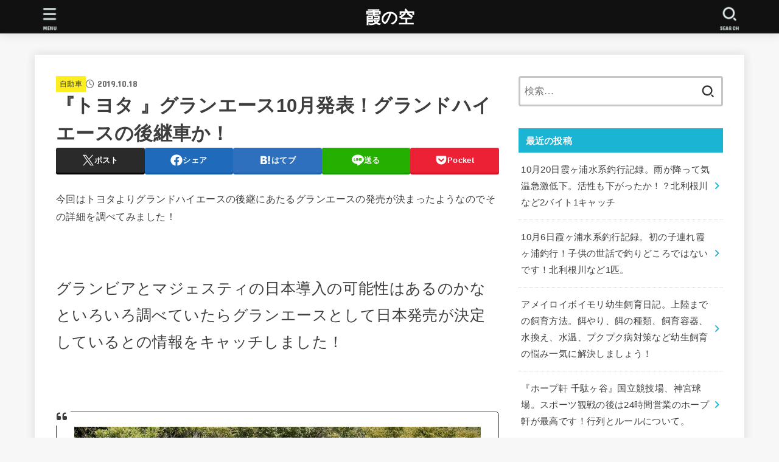

--- FILE ---
content_type: text/html; charset=UTF-8
request_url: https://www.kasuminosora.com/2019/10/18/2019-10-18-080946/
body_size: 47763
content:
<!doctype html>
<html dir="ltr" lang="ja" prefix="og: https://ogp.me/ns#">
<head>
<meta charset="utf-8">
<meta http-equiv="X-UA-Compatible" content="IE=edge">
<meta name="HandheldFriendly" content="True">
<meta name="MobileOptimized" content="320">
<meta name="viewport" content="width=device-width, initial-scale=1"/>
<link rel="pingback" href="https://www.kasuminosora.com/xmlrpc.php">
<title>『トヨタ 』グランエース10月発表！グランドハイエースの後継車か！ | 霞の空</title>
	<style>img:is([sizes="auto" i], [sizes^="auto," i]) { contain-intrinsic-size: 3000px 1500px }</style>
	
		<!-- All in One SEO 4.9.1 - aioseo.com -->
	<meta name="robots" content="max-image-preview:large" />
	<link rel="canonical" href="https://www.kasuminosora.com/2019/10/18/2019-10-18-080946/" />
	<meta name="generator" content="All in One SEO (AIOSEO) 4.9.1" />
		<meta property="og:locale" content="ja_JP" />
		<meta property="og:site_name" content="霞の空" />
		<meta property="og:type" content="article" />
		<meta property="og:title" content="『トヨタ 』グランエース10月発表！グランドハイエースの後継車か！ | 霞の空" />
		<meta property="og:url" content="https://www.kasuminosora.com/2019/10/18/2019-10-18-080946/" />
		<meta property="og:image" content="https://www.kasuminosora.com/wp-content/uploads/2020/03/20191011220734-1.jpg" />
		<meta property="og:image:secure_url" content="https://www.kasuminosora.com/wp-content/uploads/2020/03/20191011220734-1.jpg" />
		<meta property="og:image:width" content="1024" />
		<meta property="og:image:height" content="682" />
		<meta property="article:published_time" content="2019-10-17T23:09:46+00:00" />
		<meta property="article:modified_time" content="2019-10-17T23:09:46+00:00" />
		<meta name="twitter:card" content="summary_large_image" />
		<meta name="twitter:site" content="@kasuminoyou" />
		<meta name="twitter:title" content="『トヨタ 』グランエース10月発表！グランドハイエースの後継車か！ | 霞の空" />
		<meta name="twitter:image" content="https://www.kasuminosora.com/wp-content/uploads/2020/03/20191011220734-1.jpg" />
		<script type="application/ld+json" class="aioseo-schema">
			{"@context":"https:\/\/schema.org","@graph":[{"@type":"Article","@id":"https:\/\/www.kasuminosora.com\/2019\/10\/18\/2019-10-18-080946\/#article","name":"\u300e\u30c8\u30e8\u30bf \u300f\u30b0\u30e9\u30f3\u30a8\u30fc\u30b910\u6708\u767a\u8868\uff01\u30b0\u30e9\u30f3\u30c9\u30cf\u30a4\u30a8\u30fc\u30b9\u306e\u5f8c\u7d99\u8eca\u304b\uff01 | \u971e\u306e\u7a7a","headline":"\u300e\u30c8\u30e8\u30bf \u300f\u30b0\u30e9\u30f3\u30a8\u30fc\u30b910\u6708\u767a\u8868\uff01\u30b0\u30e9\u30f3\u30c9\u30cf\u30a4\u30a8\u30fc\u30b9\u306e\u5f8c\u7d99\u8eca\u304b\uff01","author":{"@id":"https:\/\/www.kasuminosora.com\/author\/#author"},"publisher":{"@id":"https:\/\/www.kasuminosora.com\/#person"},"image":{"@type":"ImageObject","url":"https:\/\/www.kasuminosora.com\/wp-content\/uploads\/2020\/03\/20191011220734-1.jpg","width":1024,"height":682},"datePublished":"2019-10-18T08:09:46+09:00","dateModified":"2019-10-18T08:09:46+09:00","inLanguage":"ja","mainEntityOfPage":{"@id":"https:\/\/www.kasuminosora.com\/2019\/10\/18\/2019-10-18-080946\/#webpage"},"isPartOf":{"@id":"https:\/\/www.kasuminosora.com\/2019\/10\/18\/2019-10-18-080946\/#webpage"},"articleSection":"\u81ea\u52d5\u8eca"},{"@type":"BreadcrumbList","@id":"https:\/\/www.kasuminosora.com\/2019\/10\/18\/2019-10-18-080946\/#breadcrumblist","itemListElement":[{"@type":"ListItem","@id":"https:\/\/www.kasuminosora.com#listItem","position":1,"name":"\u30db\u30fc\u30e0","item":"https:\/\/www.kasuminosora.com","nextItem":{"@type":"ListItem","@id":"https:\/\/www.kasuminosora.com\/category\/%e8%87%aa%e5%8b%95%e8%bb%8a\/#listItem","name":"\u81ea\u52d5\u8eca"}},{"@type":"ListItem","@id":"https:\/\/www.kasuminosora.com\/category\/%e8%87%aa%e5%8b%95%e8%bb%8a\/#listItem","position":2,"name":"\u81ea\u52d5\u8eca","item":"https:\/\/www.kasuminosora.com\/category\/%e8%87%aa%e5%8b%95%e8%bb%8a\/","nextItem":{"@type":"ListItem","@id":"https:\/\/www.kasuminosora.com\/2019\/10\/18\/2019-10-18-080946\/#listItem","name":"\u300e\u30c8\u30e8\u30bf \u300f\u30b0\u30e9\u30f3\u30a8\u30fc\u30b910\u6708\u767a\u8868\uff01\u30b0\u30e9\u30f3\u30c9\u30cf\u30a4\u30a8\u30fc\u30b9\u306e\u5f8c\u7d99\u8eca\u304b\uff01"},"previousItem":{"@type":"ListItem","@id":"https:\/\/www.kasuminosora.com#listItem","name":"\u30db\u30fc\u30e0"}},{"@type":"ListItem","@id":"https:\/\/www.kasuminosora.com\/2019\/10\/18\/2019-10-18-080946\/#listItem","position":3,"name":"\u300e\u30c8\u30e8\u30bf \u300f\u30b0\u30e9\u30f3\u30a8\u30fc\u30b910\u6708\u767a\u8868\uff01\u30b0\u30e9\u30f3\u30c9\u30cf\u30a4\u30a8\u30fc\u30b9\u306e\u5f8c\u7d99\u8eca\u304b\uff01","previousItem":{"@type":"ListItem","@id":"https:\/\/www.kasuminosora.com\/category\/%e8%87%aa%e5%8b%95%e8%bb%8a\/#listItem","name":"\u81ea\u52d5\u8eca"}}]},{"@type":"Person","@id":"https:\/\/www.kasuminosora.com\/#person","name":"yuta071022","image":{"@type":"ImageObject","@id":"https:\/\/www.kasuminosora.com\/2019\/10\/18\/2019-10-18-080946\/#personImage","url":"https:\/\/secure.gravatar.com\/avatar\/6899117ea881db9f3acfc310aa3f483172faca1b7192abc7a6c7d4bf33622858?s=96&d=mm&r=g","width":96,"height":96,"caption":"yuta071022"}},{"@type":"WebPage","@id":"https:\/\/www.kasuminosora.com\/2019\/10\/18\/2019-10-18-080946\/#webpage","url":"https:\/\/www.kasuminosora.com\/2019\/10\/18\/2019-10-18-080946\/","name":"\u300e\u30c8\u30e8\u30bf \u300f\u30b0\u30e9\u30f3\u30a8\u30fc\u30b910\u6708\u767a\u8868\uff01\u30b0\u30e9\u30f3\u30c9\u30cf\u30a4\u30a8\u30fc\u30b9\u306e\u5f8c\u7d99\u8eca\u304b\uff01 | \u971e\u306e\u7a7a","inLanguage":"ja","isPartOf":{"@id":"https:\/\/www.kasuminosora.com\/#website"},"breadcrumb":{"@id":"https:\/\/www.kasuminosora.com\/2019\/10\/18\/2019-10-18-080946\/#breadcrumblist"},"author":{"@id":"https:\/\/www.kasuminosora.com\/author\/#author"},"creator":{"@id":"https:\/\/www.kasuminosora.com\/author\/#author"},"image":{"@type":"ImageObject","url":"https:\/\/www.kasuminosora.com\/wp-content\/uploads\/2020\/03\/20191011220734-1.jpg","@id":"https:\/\/www.kasuminosora.com\/2019\/10\/18\/2019-10-18-080946\/#mainImage","width":1024,"height":682},"primaryImageOfPage":{"@id":"https:\/\/www.kasuminosora.com\/2019\/10\/18\/2019-10-18-080946\/#mainImage"},"datePublished":"2019-10-18T08:09:46+09:00","dateModified":"2019-10-18T08:09:46+09:00"},{"@type":"WebSite","@id":"https:\/\/www.kasuminosora.com\/#website","url":"https:\/\/www.kasuminosora.com\/","name":"\u971e\u306e\u7a7a","description":"\u971e\u30f6\u6d66\u6c34\u7cfb\u3067\u306e\u30d0\u30b9\u91e3\u308a\u3068\u30e9\u30f3\u30c9\u30af\u30eb\u30fc\u30b6\u30fc250\u306b\u3064\u3044\u3066","inLanguage":"ja","publisher":{"@id":"https:\/\/www.kasuminosora.com\/#person"}}]}
		</script>
		<!-- All in One SEO -->

<link rel='dns-prefetch' href='//code.typesquare.com' />
<link rel='dns-prefetch' href='//secure.gravatar.com' />
<link rel='dns-prefetch' href='//www.googletagmanager.com' />
<link rel='dns-prefetch' href='//stats.wp.com' />
<link rel='dns-prefetch' href='//fonts.googleapis.com' />
<link rel='dns-prefetch' href='//cdnjs.cloudflare.com' />
<link rel='dns-prefetch' href='//jetpack.wordpress.com' />
<link rel='dns-prefetch' href='//s0.wp.com' />
<link rel='dns-prefetch' href='//public-api.wordpress.com' />
<link rel='dns-prefetch' href='//0.gravatar.com' />
<link rel='dns-prefetch' href='//1.gravatar.com' />
<link rel='dns-prefetch' href='//2.gravatar.com' />
<link rel='dns-prefetch' href='//pagead2.googlesyndication.com' />
<link rel='dns-prefetch' href='//fundingchoicesmessages.google.com' />
<link rel='preconnect' href='//c0.wp.com' />
<link rel="alternate" type="application/rss+xml" title="霞の空 &raquo; フィード" href="https://www.kasuminosora.com/feed/" />
<link rel="alternate" type="application/rss+xml" title="霞の空 &raquo; コメントフィード" href="https://www.kasuminosora.com/comments/feed/" />
<link rel="alternate" type="application/rss+xml" title="霞の空 &raquo; 『トヨタ 』グランエース10月発表！グランドハイエースの後継車か！ のコメントのフィード" href="https://www.kasuminosora.com/2019/10/18/2019-10-18-080946/feed/" />
<script type="text/javascript">
/* <![CDATA[ */
window._wpemojiSettings = {"baseUrl":"https:\/\/s.w.org\/images\/core\/emoji\/16.0.1\/72x72\/","ext":".png","svgUrl":"https:\/\/s.w.org\/images\/core\/emoji\/16.0.1\/svg\/","svgExt":".svg","source":{"concatemoji":"https:\/\/www.kasuminosora.com\/wp-includes\/js\/wp-emoji-release.min.js?ver=6.8.3"}};
/*! This file is auto-generated */
!function(s,n){var o,i,e;function c(e){try{var t={supportTests:e,timestamp:(new Date).valueOf()};sessionStorage.setItem(o,JSON.stringify(t))}catch(e){}}function p(e,t,n){e.clearRect(0,0,e.canvas.width,e.canvas.height),e.fillText(t,0,0);var t=new Uint32Array(e.getImageData(0,0,e.canvas.width,e.canvas.height).data),a=(e.clearRect(0,0,e.canvas.width,e.canvas.height),e.fillText(n,0,0),new Uint32Array(e.getImageData(0,0,e.canvas.width,e.canvas.height).data));return t.every(function(e,t){return e===a[t]})}function u(e,t){e.clearRect(0,0,e.canvas.width,e.canvas.height),e.fillText(t,0,0);for(var n=e.getImageData(16,16,1,1),a=0;a<n.data.length;a++)if(0!==n.data[a])return!1;return!0}function f(e,t,n,a){switch(t){case"flag":return n(e,"\ud83c\udff3\ufe0f\u200d\u26a7\ufe0f","\ud83c\udff3\ufe0f\u200b\u26a7\ufe0f")?!1:!n(e,"\ud83c\udde8\ud83c\uddf6","\ud83c\udde8\u200b\ud83c\uddf6")&&!n(e,"\ud83c\udff4\udb40\udc67\udb40\udc62\udb40\udc65\udb40\udc6e\udb40\udc67\udb40\udc7f","\ud83c\udff4\u200b\udb40\udc67\u200b\udb40\udc62\u200b\udb40\udc65\u200b\udb40\udc6e\u200b\udb40\udc67\u200b\udb40\udc7f");case"emoji":return!a(e,"\ud83e\udedf")}return!1}function g(e,t,n,a){var r="undefined"!=typeof WorkerGlobalScope&&self instanceof WorkerGlobalScope?new OffscreenCanvas(300,150):s.createElement("canvas"),o=r.getContext("2d",{willReadFrequently:!0}),i=(o.textBaseline="top",o.font="600 32px Arial",{});return e.forEach(function(e){i[e]=t(o,e,n,a)}),i}function t(e){var t=s.createElement("script");t.src=e,t.defer=!0,s.head.appendChild(t)}"undefined"!=typeof Promise&&(o="wpEmojiSettingsSupports",i=["flag","emoji"],n.supports={everything:!0,everythingExceptFlag:!0},e=new Promise(function(e){s.addEventListener("DOMContentLoaded",e,{once:!0})}),new Promise(function(t){var n=function(){try{var e=JSON.parse(sessionStorage.getItem(o));if("object"==typeof e&&"number"==typeof e.timestamp&&(new Date).valueOf()<e.timestamp+604800&&"object"==typeof e.supportTests)return e.supportTests}catch(e){}return null}();if(!n){if("undefined"!=typeof Worker&&"undefined"!=typeof OffscreenCanvas&&"undefined"!=typeof URL&&URL.createObjectURL&&"undefined"!=typeof Blob)try{var e="postMessage("+g.toString()+"("+[JSON.stringify(i),f.toString(),p.toString(),u.toString()].join(",")+"));",a=new Blob([e],{type:"text/javascript"}),r=new Worker(URL.createObjectURL(a),{name:"wpTestEmojiSupports"});return void(r.onmessage=function(e){c(n=e.data),r.terminate(),t(n)})}catch(e){}c(n=g(i,f,p,u))}t(n)}).then(function(e){for(var t in e)n.supports[t]=e[t],n.supports.everything=n.supports.everything&&n.supports[t],"flag"!==t&&(n.supports.everythingExceptFlag=n.supports.everythingExceptFlag&&n.supports[t]);n.supports.everythingExceptFlag=n.supports.everythingExceptFlag&&!n.supports.flag,n.DOMReady=!1,n.readyCallback=function(){n.DOMReady=!0}}).then(function(){return e}).then(function(){var e;n.supports.everything||(n.readyCallback(),(e=n.source||{}).concatemoji?t(e.concatemoji):e.wpemoji&&e.twemoji&&(t(e.twemoji),t(e.wpemoji)))}))}((window,document),window._wpemojiSettings);
/* ]]> */
</script>
<style id='wp-emoji-styles-inline-css' type='text/css'>

	img.wp-smiley, img.emoji {
		display: inline !important;
		border: none !important;
		box-shadow: none !important;
		height: 1em !important;
		width: 1em !important;
		margin: 0 0.07em !important;
		vertical-align: -0.1em !important;
		background: none !important;
		padding: 0 !important;
	}
</style>
<link rel='stylesheet' id='wp-block-library-css' href='https://c0.wp.com/c/6.8.3/wp-includes/css/dist/block-library/style.min.css' type='text/css' media='all' />
<style id='classic-theme-styles-inline-css' type='text/css'>
/*! This file is auto-generated */
.wp-block-button__link{color:#fff;background-color:#32373c;border-radius:9999px;box-shadow:none;text-decoration:none;padding:calc(.667em + 2px) calc(1.333em + 2px);font-size:1.125em}.wp-block-file__button{background:#32373c;color:#fff;text-decoration:none}
</style>
<style id='rinkerg-gutenberg-rinker-style-inline-css' type='text/css'>
.wp-block-create-block-block{background-color:#21759b;color:#fff;padding:2px}

</style>
<link rel='stylesheet' id='aioseo/css/src/vue/standalone/blocks/table-of-contents/global.scss-css' href='https://www.kasuminosora.com/wp-content/plugins/all-in-one-seo-pack/dist/Lite/assets/css/table-of-contents/global.e90f6d47.css?ver=4.9.1' type='text/css' media='all' />
<link rel='stylesheet' id='mediaelement-css' href='https://c0.wp.com/c/6.8.3/wp-includes/js/mediaelement/mediaelementplayer-legacy.min.css' type='text/css' media='all' />
<link rel='stylesheet' id='wp-mediaelement-css' href='https://c0.wp.com/c/6.8.3/wp-includes/js/mediaelement/wp-mediaelement.min.css' type='text/css' media='all' />
<style id='jetpack-sharing-buttons-style-inline-css' type='text/css'>
.jetpack-sharing-buttons__services-list{display:flex;flex-direction:row;flex-wrap:wrap;gap:0;list-style-type:none;margin:5px;padding:0}.jetpack-sharing-buttons__services-list.has-small-icon-size{font-size:12px}.jetpack-sharing-buttons__services-list.has-normal-icon-size{font-size:16px}.jetpack-sharing-buttons__services-list.has-large-icon-size{font-size:24px}.jetpack-sharing-buttons__services-list.has-huge-icon-size{font-size:36px}@media print{.jetpack-sharing-buttons__services-list{display:none!important}}.editor-styles-wrapper .wp-block-jetpack-sharing-buttons{gap:0;padding-inline-start:0}ul.jetpack-sharing-buttons__services-list.has-background{padding:1.25em 2.375em}
</style>
<style id='global-styles-inline-css' type='text/css'>
:root{--wp--preset--aspect-ratio--square: 1;--wp--preset--aspect-ratio--4-3: 4/3;--wp--preset--aspect-ratio--3-4: 3/4;--wp--preset--aspect-ratio--3-2: 3/2;--wp--preset--aspect-ratio--2-3: 2/3;--wp--preset--aspect-ratio--16-9: 16/9;--wp--preset--aspect-ratio--9-16: 9/16;--wp--preset--color--black: #000;--wp--preset--color--cyan-bluish-gray: #abb8c3;--wp--preset--color--white: #fff;--wp--preset--color--pale-pink: #f78da7;--wp--preset--color--vivid-red: #cf2e2e;--wp--preset--color--luminous-vivid-orange: #ff6900;--wp--preset--color--luminous-vivid-amber: #fcb900;--wp--preset--color--light-green-cyan: #7bdcb5;--wp--preset--color--vivid-green-cyan: #00d084;--wp--preset--color--pale-cyan-blue: #8ed1fc;--wp--preset--color--vivid-cyan-blue: #0693e3;--wp--preset--color--vivid-purple: #9b51e0;--wp--preset--color--mainttlbg: var(--main-ttl-bg);--wp--preset--color--mainttltext: var(--main-ttl-color);--wp--preset--color--stkeditorcolor-1: var(--stk-editor-color1);--wp--preset--color--stkeditorcolor-2: var(--stk-editor-color2);--wp--preset--color--stkeditorcolor-3: var(--stk-editor-color3);--wp--preset--gradient--vivid-cyan-blue-to-vivid-purple: linear-gradient(135deg,rgba(6,147,227,1) 0%,rgb(155,81,224) 100%);--wp--preset--gradient--light-green-cyan-to-vivid-green-cyan: linear-gradient(135deg,rgb(122,220,180) 0%,rgb(0,208,130) 100%);--wp--preset--gradient--luminous-vivid-amber-to-luminous-vivid-orange: linear-gradient(135deg,rgba(252,185,0,1) 0%,rgba(255,105,0,1) 100%);--wp--preset--gradient--luminous-vivid-orange-to-vivid-red: linear-gradient(135deg,rgba(255,105,0,1) 0%,rgb(207,46,46) 100%);--wp--preset--gradient--very-light-gray-to-cyan-bluish-gray: linear-gradient(135deg,rgb(238,238,238) 0%,rgb(169,184,195) 100%);--wp--preset--gradient--cool-to-warm-spectrum: linear-gradient(135deg,rgb(74,234,220) 0%,rgb(151,120,209) 20%,rgb(207,42,186) 40%,rgb(238,44,130) 60%,rgb(251,105,98) 80%,rgb(254,248,76) 100%);--wp--preset--gradient--blush-light-purple: linear-gradient(135deg,rgb(255,206,236) 0%,rgb(152,150,240) 100%);--wp--preset--gradient--blush-bordeaux: linear-gradient(135deg,rgb(254,205,165) 0%,rgb(254,45,45) 50%,rgb(107,0,62) 100%);--wp--preset--gradient--luminous-dusk: linear-gradient(135deg,rgb(255,203,112) 0%,rgb(199,81,192) 50%,rgb(65,88,208) 100%);--wp--preset--gradient--pale-ocean: linear-gradient(135deg,rgb(255,245,203) 0%,rgb(182,227,212) 50%,rgb(51,167,181) 100%);--wp--preset--gradient--electric-grass: linear-gradient(135deg,rgb(202,248,128) 0%,rgb(113,206,126) 100%);--wp--preset--gradient--midnight: linear-gradient(135deg,rgb(2,3,129) 0%,rgb(40,116,252) 100%);--wp--preset--font-size--small: 13px;--wp--preset--font-size--medium: 20px;--wp--preset--font-size--large: 36px;--wp--preset--font-size--x-large: 42px;--wp--preset--spacing--20: 0.44rem;--wp--preset--spacing--30: 0.67rem;--wp--preset--spacing--40: 1rem;--wp--preset--spacing--50: 1.5rem;--wp--preset--spacing--60: 2.25rem;--wp--preset--spacing--70: 3.38rem;--wp--preset--spacing--80: 5.06rem;--wp--preset--shadow--natural: 6px 6px 9px rgba(0, 0, 0, 0.2);--wp--preset--shadow--deep: 12px 12px 50px rgba(0, 0, 0, 0.4);--wp--preset--shadow--sharp: 6px 6px 0px rgba(0, 0, 0, 0.2);--wp--preset--shadow--outlined: 6px 6px 0px -3px rgba(255, 255, 255, 1), 6px 6px rgba(0, 0, 0, 1);--wp--preset--shadow--crisp: 6px 6px 0px rgba(0, 0, 0, 1);}:where(.is-layout-flex){gap: 0.5em;}:where(.is-layout-grid){gap: 0.5em;}body .is-layout-flex{display: flex;}.is-layout-flex{flex-wrap: wrap;align-items: center;}.is-layout-flex > :is(*, div){margin: 0;}body .is-layout-grid{display: grid;}.is-layout-grid > :is(*, div){margin: 0;}:where(.wp-block-columns.is-layout-flex){gap: 2em;}:where(.wp-block-columns.is-layout-grid){gap: 2em;}:where(.wp-block-post-template.is-layout-flex){gap: 1.25em;}:where(.wp-block-post-template.is-layout-grid){gap: 1.25em;}.has-black-color{color: var(--wp--preset--color--black) !important;}.has-cyan-bluish-gray-color{color: var(--wp--preset--color--cyan-bluish-gray) !important;}.has-white-color{color: var(--wp--preset--color--white) !important;}.has-pale-pink-color{color: var(--wp--preset--color--pale-pink) !important;}.has-vivid-red-color{color: var(--wp--preset--color--vivid-red) !important;}.has-luminous-vivid-orange-color{color: var(--wp--preset--color--luminous-vivid-orange) !important;}.has-luminous-vivid-amber-color{color: var(--wp--preset--color--luminous-vivid-amber) !important;}.has-light-green-cyan-color{color: var(--wp--preset--color--light-green-cyan) !important;}.has-vivid-green-cyan-color{color: var(--wp--preset--color--vivid-green-cyan) !important;}.has-pale-cyan-blue-color{color: var(--wp--preset--color--pale-cyan-blue) !important;}.has-vivid-cyan-blue-color{color: var(--wp--preset--color--vivid-cyan-blue) !important;}.has-vivid-purple-color{color: var(--wp--preset--color--vivid-purple) !important;}.has-black-background-color{background-color: var(--wp--preset--color--black) !important;}.has-cyan-bluish-gray-background-color{background-color: var(--wp--preset--color--cyan-bluish-gray) !important;}.has-white-background-color{background-color: var(--wp--preset--color--white) !important;}.has-pale-pink-background-color{background-color: var(--wp--preset--color--pale-pink) !important;}.has-vivid-red-background-color{background-color: var(--wp--preset--color--vivid-red) !important;}.has-luminous-vivid-orange-background-color{background-color: var(--wp--preset--color--luminous-vivid-orange) !important;}.has-luminous-vivid-amber-background-color{background-color: var(--wp--preset--color--luminous-vivid-amber) !important;}.has-light-green-cyan-background-color{background-color: var(--wp--preset--color--light-green-cyan) !important;}.has-vivid-green-cyan-background-color{background-color: var(--wp--preset--color--vivid-green-cyan) !important;}.has-pale-cyan-blue-background-color{background-color: var(--wp--preset--color--pale-cyan-blue) !important;}.has-vivid-cyan-blue-background-color{background-color: var(--wp--preset--color--vivid-cyan-blue) !important;}.has-vivid-purple-background-color{background-color: var(--wp--preset--color--vivid-purple) !important;}.has-black-border-color{border-color: var(--wp--preset--color--black) !important;}.has-cyan-bluish-gray-border-color{border-color: var(--wp--preset--color--cyan-bluish-gray) !important;}.has-white-border-color{border-color: var(--wp--preset--color--white) !important;}.has-pale-pink-border-color{border-color: var(--wp--preset--color--pale-pink) !important;}.has-vivid-red-border-color{border-color: var(--wp--preset--color--vivid-red) !important;}.has-luminous-vivid-orange-border-color{border-color: var(--wp--preset--color--luminous-vivid-orange) !important;}.has-luminous-vivid-amber-border-color{border-color: var(--wp--preset--color--luminous-vivid-amber) !important;}.has-light-green-cyan-border-color{border-color: var(--wp--preset--color--light-green-cyan) !important;}.has-vivid-green-cyan-border-color{border-color: var(--wp--preset--color--vivid-green-cyan) !important;}.has-pale-cyan-blue-border-color{border-color: var(--wp--preset--color--pale-cyan-blue) !important;}.has-vivid-cyan-blue-border-color{border-color: var(--wp--preset--color--vivid-cyan-blue) !important;}.has-vivid-purple-border-color{border-color: var(--wp--preset--color--vivid-purple) !important;}.has-vivid-cyan-blue-to-vivid-purple-gradient-background{background: var(--wp--preset--gradient--vivid-cyan-blue-to-vivid-purple) !important;}.has-light-green-cyan-to-vivid-green-cyan-gradient-background{background: var(--wp--preset--gradient--light-green-cyan-to-vivid-green-cyan) !important;}.has-luminous-vivid-amber-to-luminous-vivid-orange-gradient-background{background: var(--wp--preset--gradient--luminous-vivid-amber-to-luminous-vivid-orange) !important;}.has-luminous-vivid-orange-to-vivid-red-gradient-background{background: var(--wp--preset--gradient--luminous-vivid-orange-to-vivid-red) !important;}.has-very-light-gray-to-cyan-bluish-gray-gradient-background{background: var(--wp--preset--gradient--very-light-gray-to-cyan-bluish-gray) !important;}.has-cool-to-warm-spectrum-gradient-background{background: var(--wp--preset--gradient--cool-to-warm-spectrum) !important;}.has-blush-light-purple-gradient-background{background: var(--wp--preset--gradient--blush-light-purple) !important;}.has-blush-bordeaux-gradient-background{background: var(--wp--preset--gradient--blush-bordeaux) !important;}.has-luminous-dusk-gradient-background{background: var(--wp--preset--gradient--luminous-dusk) !important;}.has-pale-ocean-gradient-background{background: var(--wp--preset--gradient--pale-ocean) !important;}.has-electric-grass-gradient-background{background: var(--wp--preset--gradient--electric-grass) !important;}.has-midnight-gradient-background{background: var(--wp--preset--gradient--midnight) !important;}.has-small-font-size{font-size: var(--wp--preset--font-size--small) !important;}.has-medium-font-size{font-size: var(--wp--preset--font-size--medium) !important;}.has-large-font-size{font-size: var(--wp--preset--font-size--large) !important;}.has-x-large-font-size{font-size: var(--wp--preset--font-size--x-large) !important;}
:where(.wp-block-post-template.is-layout-flex){gap: 1.25em;}:where(.wp-block-post-template.is-layout-grid){gap: 1.25em;}
:where(.wp-block-columns.is-layout-flex){gap: 2em;}:where(.wp-block-columns.is-layout-grid){gap: 2em;}
:root :where(.wp-block-pullquote){font-size: 1.5em;line-height: 1.6;}
</style>
<link rel='stylesheet' id='contact-form-7-css' href='https://www.kasuminosora.com/wp-content/plugins/contact-form-7/includes/css/styles.css?ver=6.1.3' type='text/css' media='all' />
<link rel='stylesheet' id='pz-linkcard-css-css' href='//www.kasuminosora.com/wp-content/uploads/pz-linkcard/style/style.min.css?ver=2.5.7.2.5' type='text/css' media='all' />
<link rel='stylesheet' id='ez-toc-css' href='https://www.kasuminosora.com/wp-content/plugins/easy-table-of-contents/assets/css/screen.min.css?ver=2.0.78' type='text/css' media='all' />
<style id='ez-toc-inline-css' type='text/css'>
div#ez-toc-container .ez-toc-title {font-size: 120%;}div#ez-toc-container .ez-toc-title {font-weight: 500;}div#ez-toc-container ul li , div#ez-toc-container ul li a {font-size: 95%;}div#ez-toc-container ul li , div#ez-toc-container ul li a {font-weight: 500;}div#ez-toc-container nav ul ul li {font-size: 90%;}.ez-toc-box-title {font-weight: bold; margin-bottom: 10px; text-align: center; text-transform: uppercase; letter-spacing: 1px; color: #666; padding-bottom: 5px;position:absolute;top:-4%;left:5%;background-color: inherit;transition: top 0.3s ease;}.ez-toc-box-title.toc-closed {top:-25%;}
.ez-toc-container-direction {direction: ltr;}.ez-toc-counter ul{counter-reset: item ;}.ez-toc-counter nav ul li a::before {content: counters(item, '.', decimal) '. ';display: inline-block;counter-increment: item;flex-grow: 0;flex-shrink: 0;margin-right: .2em; float: left; }.ez-toc-widget-direction {direction: ltr;}.ez-toc-widget-container ul{counter-reset: item ;}.ez-toc-widget-container nav ul li a::before {content: counters(item, '.', decimal) '. ';display: inline-block;counter-increment: item;flex-grow: 0;flex-shrink: 0;margin-right: .2em; float: left; }
</style>
<link rel='stylesheet' id='yyi_rinker_stylesheet-css' href='https://www.kasuminosora.com/wp-content/plugins/yyi-rinker/css/style.css?v=1.11.1' type='text/css' media='all' />
<link rel='stylesheet' id='stk_style-css' href='https://www.kasuminosora.com/wp-content/themes/jstork19/style.css?ver=4.7' type='text/css' media='all' />
<style id='stk_style-inline-css' type='text/css'>
:root{--stk-base-font-family:"游ゴシック","Yu Gothic","游ゴシック体","YuGothic","Hiragino Kaku Gothic ProN",Meiryo,sans-serif;--stk-base-font-size-pc:103%;--stk-base-font-size-sp:103%;--stk-font-awesome-free:"Font Awesome 6 Free";--stk-font-awesome-brand:"Font Awesome 6 Brands";--wp--preset--font-size--medium:clamp(1.2em,2.5vw,20px);--wp--preset--font-size--large:clamp(1.5em,4.5vw,36px);--wp--preset--font-size--x-large:clamp(1.9em,5.25vw,42px);--wp--style--gallery-gap-default:.5em;--stk-flex-style:flex-start;--stk-wrap-width:1166px;--stk-wide-width:980px;--stk-main-width:728px;--stk-side-margin:32px;--stk-post-thumb-ratio:16/10;--stk-margin:1.6em;--stk-h2-margin-rl:-2vw;--stk-el-margin-rl:-4vw;--main-text-color:#3E3E3E;--main-link-color:#1bb4d3;--main-link-color-hover:#E69B9B;--main-ttl-bg:#1bb4d3;--main-ttl-bg-rgba:rgba(27,180,211,.1);--main-ttl-color:#fff;--header-bg:#111;--header-bg-overlay:#f7f7f7;--header-logo-color:#fff;--header-text-color:#edf9fc;--inner-content-bg:#fff;--label-bg:#fcee21;--label-text-color:#3e3e3e;--slider-text-color:#444;--side-text-color:#3e3e3e;--footer-bg:#666;--footer-text-color:#CACACA;--footer-link-color:#f7f7f7;--new-mark-bg:#ff6347;--oc-box-blue:#19b4ce;--oc-box-blue-inner:#d4f3ff;--oc-box-red:#ee5656;--oc-box-red-inner:#feeeed;--oc-box-yellow:#f7cf2e;--oc-box-yellow-inner:#fffae2;--oc-box-green:#39cd75;--oc-box-green-inner:#e8fbf0;--oc-box-pink:#f7b2b2;--oc-box-pink-inner:#fee;--oc-box-gray:#9c9c9c;--oc-box-gray-inner:#f5f5f5;--oc-box-black:#313131;--oc-box-black-inner:#404040;--oc-btn-rich_yellow:#f7cf2e;--oc-btn-rich_yellow-sdw:#ecb254;--oc-btn-rich_pink:#ee5656;--oc-btn-rich_pink-sdw:#d34e4e;--oc-btn-rich_orange:#ef9b2f;--oc-btn-rich_orange-sdw:#cc8c23;--oc-btn-rich_green:#39cd75;--oc-btn-rich_green-sdw:#1eae59;--oc-btn-rich_blue:#19b4ce;--oc-btn-rich_blue-sdw:#07889d;--oc-base-border-color:rgba(125,125,125,.3);--oc-has-background-basic-padding:1.1em;--stk-maker-yellow:#ff6;--stk-maker-pink:#ffd5d5;--stk-maker-blue:#b5dfff;--stk-maker-green:#cff7c7;--stk-caption-font-size:11px;--stk-editor-color1:#1bb4d3;--stk-editor-color2:#f55e5e;--stk-editor-color3:#ee2;--stk-editor-color1-rgba:rgba(27,180,211,.1);--stk-editor-color2-rgba:rgba(245,94,94,.1);--stk-editor-color3-rgba:rgba(238,238,34,.1)}.has-stkeditorcolor-1-color{color:var(--stk-editor-color1)}.has-stkeditorcolor-2-color{color:var(--stk-editor-color2)}.has-stkeditorcolor-3-color{color:var(--stk-editor-color3)}.has-stkeditorcolor-1-background-color{background-color:var(--stk-editor-color1)}.has-stkeditorcolor-2-background-color{background-color:var(--stk-editor-color2)}.has-stkeditorcolor-3-background-color{background-color:var(--stk-editor-color3)}
#ez-toc-container{width:100%!important;border:5px solid rgba(100,100,100,.2);padding:1.2em}#ez-toc-container li:before{content:none}#ez-toc-container li,#ez-toc-container ul,#ez-toc-container ul li,.ez-toc-widget-container,.ez-toc-widget-container li{margin-bottom:.2em}#ez-toc-container ul.ez-toc-list{margin-top:.5em}#ez-toc-container.counter-decimal ul.ez-toc-list li a::before,.ez-toc-widget-container.counter-decimal ul.ez-toc-list li a::before{font-weight:bold;margin-right:.4em;display:inline-block;transform:scale(.9);opacity:.7}
.fb-likebtn .like_text::after{content:"この記事が気に入ったらフォローしよう！"}#related-box .h_ttl::after{content:"こちらの記事も人気です"}.stk_authorbox>.h_ttl:not(.subtext__none)::after{content:"この記事を書いた人"}#author-newpost .h_ttl::after{content:"このライターの最新記事"}
</style>
<link rel='stylesheet' id='gf_font-css' href='https://fonts.googleapis.com/css?family=Concert+One&#038;display=swap' type='text/css' media='all' />
<style id='gf_font-inline-css' type='text/css'>
.gf {font-family: "Concert One", "游ゴシック", "Yu Gothic", "游ゴシック体", "YuGothic", "Hiragino Kaku Gothic ProN", Meiryo, sans-serif;}
</style>
<link rel='stylesheet' id='fontawesome-css' href='https://cdnjs.cloudflare.com/ajax/libs/font-awesome/6.5.1/css/all.min.css' type='text/css' media='all' />
<script type="text/javascript" src="https://c0.wp.com/c/6.8.3/wp-includes/js/jquery/jquery.min.js" id="jquery-core-js"></script>
<script type="text/javascript" src="https://c0.wp.com/c/6.8.3/wp-includes/js/jquery/jquery-migrate.min.js" id="jquery-migrate-js"></script>
<script type="text/javascript" id="jquery-js-after">
/* <![CDATA[ */
jQuery(function($){$(".widget_categories li, .widget_nav_menu li").has("ul").toggleClass("accordionMenu");$(".widget ul.children , .widget ul.sub-menu").after("<span class='accordionBtn'></span>");$(".widget ul.children , .widget ul.sub-menu").hide();$("ul .accordionBtn").on("click",function(){$(this).prev("ul").slideToggle();$(this).toggleClass("active")})});
/* ]]> */
</script>
<script type="text/javascript" src="//code.typesquare.com/static/5b0e3c4aee6847bda5a036abac1e024a/ts307f.js?fadein=0&amp;ver=2.0.4" id="typesquare_std-js"></script>
<script type="text/javascript" src="https://www.kasuminosora.com/wp-content/plugins/yyi-rinker/js/event-tracking.js?v=1.11.1" id="yyi_rinker_event_tracking_script-js"></script>

<!-- Site Kit によって追加された Google タグ（gtag.js）スニペット -->
<!-- Google アナリティクス スニペット (Site Kit が追加) -->
<script type="text/javascript" src="https://www.googletagmanager.com/gtag/js?id=GT-M3LWT6M" id="google_gtagjs-js" async></script>
<script type="text/javascript" id="google_gtagjs-js-after">
/* <![CDATA[ */
window.dataLayer = window.dataLayer || [];function gtag(){dataLayer.push(arguments);}
gtag("set","linker",{"domains":["www.kasuminosora.com"]});
gtag("js", new Date());
gtag("set", "developer_id.dZTNiMT", true);
gtag("config", "GT-M3LWT6M", {"googlesitekit_post_type":"post"});
/* ]]> */
</script>
<link rel="https://api.w.org/" href="https://www.kasuminosora.com/wp-json/" /><link rel="alternate" title="JSON" type="application/json" href="https://www.kasuminosora.com/wp-json/wp/v2/posts/46" /><link rel="EditURI" type="application/rsd+xml" title="RSD" href="https://www.kasuminosora.com/xmlrpc.php?rsd" />

<link rel='shortlink' href='https://www.kasuminosora.com/?p=46' />
<link rel="alternate" title="oEmbed (JSON)" type="application/json+oembed" href="https://www.kasuminosora.com/wp-json/oembed/1.0/embed?url=https%3A%2F%2Fwww.kasuminosora.com%2F2019%2F10%2F18%2F2019-10-18-080946%2F" />
<link rel="alternate" title="oEmbed (XML)" type="text/xml+oembed" href="https://www.kasuminosora.com/wp-json/oembed/1.0/embed?url=https%3A%2F%2Fwww.kasuminosora.com%2F2019%2F10%2F18%2F2019-10-18-080946%2F&#038;format=xml" />
<meta name="generator" content="Site Kit by Google 1.166.0" /><script data-ad-client="ca-pub-7070349888684925" async src="https://pagead2.googlesyndication.com/pagead/js/adsbygoogle.js"></script>	<style>img#wpstats{display:none}</style>
		<style>
.yyi-rinker-images {
    display: flex;
    justify-content: center;
    align-items: center;
    position: relative;

}
div.yyi-rinker-image img.yyi-rinker-main-img.hidden {
    display: none;
}

.yyi-rinker-images-arrow {
    cursor: pointer;
    position: absolute;
    top: 50%;
    display: block;
    margin-top: -11px;
    opacity: 0.6;
    width: 22px;
}

.yyi-rinker-images-arrow-left{
    left: -10px;
}
.yyi-rinker-images-arrow-right{
    right: -10px;
}

.yyi-rinker-images-arrow-left.hidden {
    display: none;
}

.yyi-rinker-images-arrow-right.hidden {
    display: none;
}
div.yyi-rinker-contents.yyi-rinker-design-tate  div.yyi-rinker-box{
    flex-direction: column;
}

div.yyi-rinker-contents.yyi-rinker-design-slim div.yyi-rinker-box .yyi-rinker-links {
    flex-direction: column;
}

div.yyi-rinker-contents.yyi-rinker-design-slim div.yyi-rinker-info {
    width: 100%;
}

div.yyi-rinker-contents.yyi-rinker-design-slim .yyi-rinker-title {
    text-align: center;
}

div.yyi-rinker-contents.yyi-rinker-design-slim .yyi-rinker-links {
    text-align: center;
}
div.yyi-rinker-contents.yyi-rinker-design-slim .yyi-rinker-image {
    margin: auto;
}

div.yyi-rinker-contents.yyi-rinker-design-slim div.yyi-rinker-info ul.yyi-rinker-links li {
	align-self: stretch;
}
div.yyi-rinker-contents.yyi-rinker-design-slim div.yyi-rinker-box div.yyi-rinker-info {
	padding: 0;
}
div.yyi-rinker-contents.yyi-rinker-design-slim div.yyi-rinker-box {
	flex-direction: column;
	padding: 14px 5px 0;
}

.yyi-rinker-design-slim div.yyi-rinker-box div.yyi-rinker-info {
	text-align: center;
}

.yyi-rinker-design-slim div.price-box span.price {
	display: block;
}

div.yyi-rinker-contents.yyi-rinker-design-slim div.yyi-rinker-info div.yyi-rinker-title a{
	font-size:16px;
}

div.yyi-rinker-contents.yyi-rinker-design-slim ul.yyi-rinker-links li.amazonkindlelink:before,  div.yyi-rinker-contents.yyi-rinker-design-slim ul.yyi-rinker-links li.amazonlink:before,  div.yyi-rinker-contents.yyi-rinker-design-slim ul.yyi-rinker-links li.rakutenlink:before, div.yyi-rinker-contents.yyi-rinker-design-slim ul.yyi-rinker-links li.yahoolink:before, div.yyi-rinker-contents.yyi-rinker-design-slim ul.yyi-rinker-links li.mercarilink:before {
	font-size:12px;
}

div.yyi-rinker-contents.yyi-rinker-design-slim ul.yyi-rinker-links li a {
	font-size: 13px;
}
.entry-content ul.yyi-rinker-links li {
	padding: 0;
}

div.yyi-rinker-contents .yyi-rinker-attention.attention_desing_right_ribbon {
    width: 89px;
    height: 91px;
    position: absolute;
    top: -1px;
    right: -1px;
    left: auto;
    overflow: hidden;
}

div.yyi-rinker-contents .yyi-rinker-attention.attention_desing_right_ribbon span {
    display: inline-block;
    width: 146px;
    position: absolute;
    padding: 4px 0;
    left: -13px;
    top: 12px;
    text-align: center;
    font-size: 12px;
    line-height: 24px;
    -webkit-transform: rotate(45deg);
    transform: rotate(45deg);
    box-shadow: 0 1px 3px rgba(0, 0, 0, 0.2);
}

div.yyi-rinker-contents .yyi-rinker-attention.attention_desing_right_ribbon {
    background: none;
}
.yyi-rinker-attention.attention_desing_right_ribbon .yyi-rinker-attention-after,
.yyi-rinker-attention.attention_desing_right_ribbon .yyi-rinker-attention-before{
display:none;
}
div.yyi-rinker-use-right_ribbon div.yyi-rinker-title {
    margin-right: 2rem;
}

				</style><script async src="https://pagead2.googlesyndication.com/pagead/js/adsbygoogle.js?client=ca-pub-7070349888684925"
     crossorigin="anonymous"></script>

<!--
 <PageMap>
 <DataObject type="thumbnail">
 <Attribute name="src" value="<?php echo wp_get_attachment_url( get_post_thumbnail_id() ); ?>"/>
 <Attribute name="width" value="100"/>
 <Attribute name="height" value="130"/>
 </DataObject>
 </PageMap>
--><meta name="thumbnail" content="https://www.kasuminosora.com/wp-content/uploads/2020/03/20191011220734-1.jpg" />

<!-- Site Kit が追加した Google AdSense メタタグ -->
<meta name="google-adsense-platform-account" content="ca-host-pub-2644536267352236">
<meta name="google-adsense-platform-domain" content="sitekit.withgoogle.com">
<!-- Site Kit が追加した End Google AdSense メタタグ -->

<!-- Google AdSense スニペット (Site Kit が追加) -->
<script type="text/javascript" async="async" src="https://pagead2.googlesyndication.com/pagead/js/adsbygoogle.js?client=ca-pub-7070349888684925&amp;host=ca-host-pub-2644536267352236" crossorigin="anonymous"></script>

<!-- (ここまで) Google AdSense スニペット (Site Kit が追加) -->

<!-- Site Kit によって追加された「Google AdSense 広告ブロックによる損失収益の回復」スニペット -->
<script async src="https://fundingchoicesmessages.google.com/i/pub-7070349888684925?ers=1"></script><script>(function() {function signalGooglefcPresent() {if (!window.frames['googlefcPresent']) {if (document.body) {const iframe = document.createElement('iframe'); iframe.style = 'width: 0; height: 0; border: none; z-index: -1000; left: -1000px; top: -1000px;'; iframe.style.display = 'none'; iframe.name = 'googlefcPresent'; document.body.appendChild(iframe);} else {setTimeout(signalGooglefcPresent, 0);}}}signalGooglefcPresent();})();</script>
<!-- Site Kit によって追加された「Google AdSense 広告ブロックによる損失収益の回復」スニペットを終了 -->

<!-- Site Kit によって追加された「Google AdSense 広告ブロックによる損失収益の回復エラー保護」スニペット -->
<script>(function(){'use strict';function aa(a){var b=0;return function(){return b<a.length?{done:!1,value:a[b++]}:{done:!0}}}var ba=typeof Object.defineProperties=="function"?Object.defineProperty:function(a,b,c){if(a==Array.prototype||a==Object.prototype)return a;a[b]=c.value;return a};
function ca(a){a=["object"==typeof globalThis&&globalThis,a,"object"==typeof window&&window,"object"==typeof self&&self,"object"==typeof global&&global];for(var b=0;b<a.length;++b){var c=a[b];if(c&&c.Math==Math)return c}throw Error("Cannot find global object");}var da=ca(this);function l(a,b){if(b)a:{var c=da;a=a.split(".");for(var d=0;d<a.length-1;d++){var e=a[d];if(!(e in c))break a;c=c[e]}a=a[a.length-1];d=c[a];b=b(d);b!=d&&b!=null&&ba(c,a,{configurable:!0,writable:!0,value:b})}}
function ea(a){return a.raw=a}function n(a){var b=typeof Symbol!="undefined"&&Symbol.iterator&&a[Symbol.iterator];if(b)return b.call(a);if(typeof a.length=="number")return{next:aa(a)};throw Error(String(a)+" is not an iterable or ArrayLike");}function fa(a){for(var b,c=[];!(b=a.next()).done;)c.push(b.value);return c}var ha=typeof Object.create=="function"?Object.create:function(a){function b(){}b.prototype=a;return new b},p;
if(typeof Object.setPrototypeOf=="function")p=Object.setPrototypeOf;else{var q;a:{var ja={a:!0},ka={};try{ka.__proto__=ja;q=ka.a;break a}catch(a){}q=!1}p=q?function(a,b){a.__proto__=b;if(a.__proto__!==b)throw new TypeError(a+" is not extensible");return a}:null}var la=p;
function t(a,b){a.prototype=ha(b.prototype);a.prototype.constructor=a;if(la)la(a,b);else for(var c in b)if(c!="prototype")if(Object.defineProperties){var d=Object.getOwnPropertyDescriptor(b,c);d&&Object.defineProperty(a,c,d)}else a[c]=b[c];a.A=b.prototype}function ma(){for(var a=Number(this),b=[],c=a;c<arguments.length;c++)b[c-a]=arguments[c];return b}l("Object.is",function(a){return a?a:function(b,c){return b===c?b!==0||1/b===1/c:b!==b&&c!==c}});
l("Array.prototype.includes",function(a){return a?a:function(b,c){var d=this;d instanceof String&&(d=String(d));var e=d.length;c=c||0;for(c<0&&(c=Math.max(c+e,0));c<e;c++){var f=d[c];if(f===b||Object.is(f,b))return!0}return!1}});
l("String.prototype.includes",function(a){return a?a:function(b,c){if(this==null)throw new TypeError("The 'this' value for String.prototype.includes must not be null or undefined");if(b instanceof RegExp)throw new TypeError("First argument to String.prototype.includes must not be a regular expression");return this.indexOf(b,c||0)!==-1}});l("Number.MAX_SAFE_INTEGER",function(){return 9007199254740991});
l("Number.isFinite",function(a){return a?a:function(b){return typeof b!=="number"?!1:!isNaN(b)&&b!==Infinity&&b!==-Infinity}});l("Number.isInteger",function(a){return a?a:function(b){return Number.isFinite(b)?b===Math.floor(b):!1}});l("Number.isSafeInteger",function(a){return a?a:function(b){return Number.isInteger(b)&&Math.abs(b)<=Number.MAX_SAFE_INTEGER}});
l("Math.trunc",function(a){return a?a:function(b){b=Number(b);if(isNaN(b)||b===Infinity||b===-Infinity||b===0)return b;var c=Math.floor(Math.abs(b));return b<0?-c:c}});/*

 Copyright The Closure Library Authors.
 SPDX-License-Identifier: Apache-2.0
*/
var u=this||self;function v(a,b){a:{var c=["CLOSURE_FLAGS"];for(var d=u,e=0;e<c.length;e++)if(d=d[c[e]],d==null){c=null;break a}c=d}a=c&&c[a];return a!=null?a:b}function w(a){return a};function na(a){u.setTimeout(function(){throw a;},0)};var oa=v(610401301,!1),pa=v(188588736,!0),qa=v(645172343,v(1,!0));var x,ra=u.navigator;x=ra?ra.userAgentData||null:null;function z(a){return oa?x?x.brands.some(function(b){return(b=b.brand)&&b.indexOf(a)!=-1}):!1:!1}function A(a){var b;a:{if(b=u.navigator)if(b=b.userAgent)break a;b=""}return b.indexOf(a)!=-1};function B(){return oa?!!x&&x.brands.length>0:!1}function C(){return B()?z("Chromium"):(A("Chrome")||A("CriOS"))&&!(B()?0:A("Edge"))||A("Silk")};var sa=B()?!1:A("Trident")||A("MSIE");!A("Android")||C();C();A("Safari")&&(C()||(B()?0:A("Coast"))||(B()?0:A("Opera"))||(B()?0:A("Edge"))||(B()?z("Microsoft Edge"):A("Edg/"))||B()&&z("Opera"));var ta={},D=null;var ua=typeof Uint8Array!=="undefined",va=!sa&&typeof btoa==="function";var wa;function E(){return typeof BigInt==="function"};var F=typeof Symbol==="function"&&typeof Symbol()==="symbol";function xa(a){return typeof Symbol==="function"&&typeof Symbol()==="symbol"?Symbol():a}var G=xa(),ya=xa("2ex");var za=F?function(a,b){a[G]|=b}:function(a,b){a.g!==void 0?a.g|=b:Object.defineProperties(a,{g:{value:b,configurable:!0,writable:!0,enumerable:!1}})},H=F?function(a){return a[G]|0}:function(a){return a.g|0},I=F?function(a){return a[G]}:function(a){return a.g},J=F?function(a,b){a[G]=b}:function(a,b){a.g!==void 0?a.g=b:Object.defineProperties(a,{g:{value:b,configurable:!0,writable:!0,enumerable:!1}})};function Aa(a,b){J(b,(a|0)&-14591)}function Ba(a,b){J(b,(a|34)&-14557)};var K={},Ca={};function Da(a){return!(!a||typeof a!=="object"||a.g!==Ca)}function Ea(a){return a!==null&&typeof a==="object"&&!Array.isArray(a)&&a.constructor===Object}function L(a,b,c){if(!Array.isArray(a)||a.length)return!1;var d=H(a);if(d&1)return!0;if(!(b&&(Array.isArray(b)?b.includes(c):b.has(c))))return!1;J(a,d|1);return!0};var M=0,N=0;function Fa(a){var b=a>>>0;M=b;N=(a-b)/4294967296>>>0}function Ga(a){if(a<0){Fa(-a);var b=n(Ha(M,N));a=b.next().value;b=b.next().value;M=a>>>0;N=b>>>0}else Fa(a)}function Ia(a,b){b>>>=0;a>>>=0;if(b<=2097151)var c=""+(4294967296*b+a);else E()?c=""+(BigInt(b)<<BigInt(32)|BigInt(a)):(c=(a>>>24|b<<8)&16777215,b=b>>16&65535,a=(a&16777215)+c*6777216+b*6710656,c+=b*8147497,b*=2,a>=1E7&&(c+=a/1E7>>>0,a%=1E7),c>=1E7&&(b+=c/1E7>>>0,c%=1E7),c=b+Ja(c)+Ja(a));return c}
function Ja(a){a=String(a);return"0000000".slice(a.length)+a}function Ha(a,b){b=~b;a?a=~a+1:b+=1;return[a,b]};var Ka=/^-?([1-9][0-9]*|0)(\.[0-9]+)?$/;var O;function La(a,b){O=b;a=new a(b);O=void 0;return a}
function P(a,b,c){a==null&&(a=O);O=void 0;if(a==null){var d=96;c?(a=[c],d|=512):a=[];b&&(d=d&-16760833|(b&1023)<<14)}else{if(!Array.isArray(a))throw Error("narr");d=H(a);if(d&2048)throw Error("farr");if(d&64)return a;d|=64;if(c&&(d|=512,c!==a[0]))throw Error("mid");a:{c=a;var e=c.length;if(e){var f=e-1;if(Ea(c[f])){d|=256;b=f-(+!!(d&512)-1);if(b>=1024)throw Error("pvtlmt");d=d&-16760833|(b&1023)<<14;break a}}if(b){b=Math.max(b,e-(+!!(d&512)-1));if(b>1024)throw Error("spvt");d=d&-16760833|(b&1023)<<
14}}}J(a,d);return a};function Ma(a){switch(typeof a){case "number":return isFinite(a)?a:String(a);case "boolean":return a?1:0;case "object":if(a)if(Array.isArray(a)){if(L(a,void 0,0))return}else if(ua&&a!=null&&a instanceof Uint8Array){if(va){for(var b="",c=0,d=a.length-10240;c<d;)b+=String.fromCharCode.apply(null,a.subarray(c,c+=10240));b+=String.fromCharCode.apply(null,c?a.subarray(c):a);a=btoa(b)}else{b===void 0&&(b=0);if(!D){D={};c="ABCDEFGHIJKLMNOPQRSTUVWXYZabcdefghijklmnopqrstuvwxyz0123456789".split("");d=["+/=",
"+/","-_=","-_.","-_"];for(var e=0;e<5;e++){var f=c.concat(d[e].split(""));ta[e]=f;for(var g=0;g<f.length;g++){var h=f[g];D[h]===void 0&&(D[h]=g)}}}b=ta[b];c=Array(Math.floor(a.length/3));d=b[64]||"";for(e=f=0;f<a.length-2;f+=3){var k=a[f],m=a[f+1];h=a[f+2];g=b[k>>2];k=b[(k&3)<<4|m>>4];m=b[(m&15)<<2|h>>6];h=b[h&63];c[e++]=g+k+m+h}g=0;h=d;switch(a.length-f){case 2:g=a[f+1],h=b[(g&15)<<2]||d;case 1:a=a[f],c[e]=b[a>>2]+b[(a&3)<<4|g>>4]+h+d}a=c.join("")}return a}}return a};function Na(a,b,c){a=Array.prototype.slice.call(a);var d=a.length,e=b&256?a[d-1]:void 0;d+=e?-1:0;for(b=b&512?1:0;b<d;b++)a[b]=c(a[b]);if(e){b=a[b]={};for(var f in e)Object.prototype.hasOwnProperty.call(e,f)&&(b[f]=c(e[f]))}return a}function Oa(a,b,c,d,e){if(a!=null){if(Array.isArray(a))a=L(a,void 0,0)?void 0:e&&H(a)&2?a:Pa(a,b,c,d!==void 0,e);else if(Ea(a)){var f={},g;for(g in a)Object.prototype.hasOwnProperty.call(a,g)&&(f[g]=Oa(a[g],b,c,d,e));a=f}else a=b(a,d);return a}}
function Pa(a,b,c,d,e){var f=d||c?H(a):0;d=d?!!(f&32):void 0;a=Array.prototype.slice.call(a);for(var g=0;g<a.length;g++)a[g]=Oa(a[g],b,c,d,e);c&&c(f,a);return a}function Qa(a){return a.s===K?a.toJSON():Ma(a)};function Ra(a,b,c){c=c===void 0?Ba:c;if(a!=null){if(ua&&a instanceof Uint8Array)return b?a:new Uint8Array(a);if(Array.isArray(a)){var d=H(a);if(d&2)return a;b&&(b=d===0||!!(d&32)&&!(d&64||!(d&16)));return b?(J(a,(d|34)&-12293),a):Pa(a,Ra,d&4?Ba:c,!0,!0)}a.s===K&&(c=a.h,d=I(c),a=d&2?a:La(a.constructor,Sa(c,d,!0)));return a}}function Sa(a,b,c){var d=c||b&2?Ba:Aa,e=!!(b&32);a=Na(a,b,function(f){return Ra(f,e,d)});za(a,32|(c?2:0));return a};function Ta(a,b){a=a.h;return Ua(a,I(a),b)}function Va(a,b,c,d){b=d+(+!!(b&512)-1);if(!(b<0||b>=a.length||b>=c))return a[b]}
function Ua(a,b,c,d){if(c===-1)return null;var e=b>>14&1023||536870912;if(c>=e){if(b&256)return a[a.length-1][c]}else{var f=a.length;if(d&&b&256&&(d=a[f-1][c],d!=null)){if(Va(a,b,e,c)&&ya!=null){var g;a=(g=wa)!=null?g:wa={};g=a[ya]||0;g>=4||(a[ya]=g+1,g=Error(),g.__closure__error__context__984382||(g.__closure__error__context__984382={}),g.__closure__error__context__984382.severity="incident",na(g))}return d}return Va(a,b,e,c)}}
function Wa(a,b,c,d,e){var f=b>>14&1023||536870912;if(c>=f||e&&!qa){var g=b;if(b&256)e=a[a.length-1];else{if(d==null)return;e=a[f+(+!!(b&512)-1)]={};g|=256}e[c]=d;c<f&&(a[c+(+!!(b&512)-1)]=void 0);g!==b&&J(a,g)}else a[c+(+!!(b&512)-1)]=d,b&256&&(a=a[a.length-1],c in a&&delete a[c])}
function Xa(a,b){var c=Ya;var d=d===void 0?!1:d;var e=a.h;var f=I(e),g=Ua(e,f,b,d);if(g!=null&&typeof g==="object"&&g.s===K)c=g;else if(Array.isArray(g)){var h=H(g),k=h;k===0&&(k|=f&32);k|=f&2;k!==h&&J(g,k);c=new c(g)}else c=void 0;c!==g&&c!=null&&Wa(e,f,b,c,d);e=c;if(e==null)return e;a=a.h;f=I(a);f&2||(g=e,c=g.h,h=I(c),g=h&2?La(g.constructor,Sa(c,h,!1)):g,g!==e&&(e=g,Wa(a,f,b,e,d)));return e}function Za(a,b){a=Ta(a,b);return a==null||typeof a==="string"?a:void 0}
function $a(a,b){var c=c===void 0?0:c;a=Ta(a,b);if(a!=null)if(b=typeof a,b==="number"?Number.isFinite(a):b!=="string"?0:Ka.test(a))if(typeof a==="number"){if(a=Math.trunc(a),!Number.isSafeInteger(a)){Ga(a);b=M;var d=N;if(a=d&2147483648)b=~b+1>>>0,d=~d>>>0,b==0&&(d=d+1>>>0);b=d*4294967296+(b>>>0);a=a?-b:b}}else if(b=Math.trunc(Number(a)),Number.isSafeInteger(b))a=String(b);else{if(b=a.indexOf("."),b!==-1&&(a=a.substring(0,b)),!(a[0]==="-"?a.length<20||a.length===20&&Number(a.substring(0,7))>-922337:
a.length<19||a.length===19&&Number(a.substring(0,6))<922337)){if(a.length<16)Ga(Number(a));else if(E())a=BigInt(a),M=Number(a&BigInt(4294967295))>>>0,N=Number(a>>BigInt(32)&BigInt(4294967295));else{b=+(a[0]==="-");N=M=0;d=a.length;for(var e=b,f=(d-b)%6+b;f<=d;e=f,f+=6)e=Number(a.slice(e,f)),N*=1E6,M=M*1E6+e,M>=4294967296&&(N+=Math.trunc(M/4294967296),N>>>=0,M>>>=0);b&&(b=n(Ha(M,N)),a=b.next().value,b=b.next().value,M=a,N=b)}a=M;b=N;b&2147483648?E()?a=""+(BigInt(b|0)<<BigInt(32)|BigInt(a>>>0)):(b=
n(Ha(a,b)),a=b.next().value,b=b.next().value,a="-"+Ia(a,b)):a=Ia(a,b)}}else a=void 0;return a!=null?a:c}function R(a,b){var c=c===void 0?"":c;a=Za(a,b);return a!=null?a:c};var S;function T(a,b,c){this.h=P(a,b,c)}T.prototype.toJSON=function(){return ab(this)};T.prototype.s=K;T.prototype.toString=function(){try{return S=!0,ab(this).toString()}finally{S=!1}};
function ab(a){var b=S?a.h:Pa(a.h,Qa,void 0,void 0,!1);var c=!S;var d=pa?void 0:a.constructor.v;var e=I(c?a.h:b);if(a=b.length){var f=b[a-1],g=Ea(f);g?a--:f=void 0;e=+!!(e&512)-1;var h=b;if(g){b:{var k=f;var m={};g=!1;if(k)for(var r in k)if(Object.prototype.hasOwnProperty.call(k,r))if(isNaN(+r))m[r]=k[r];else{var y=k[r];Array.isArray(y)&&(L(y,d,+r)||Da(y)&&y.size===0)&&(y=null);y==null&&(g=!0);y!=null&&(m[r]=y)}if(g){for(var Q in m)break b;m=null}else m=k}k=m==null?f!=null:m!==f}for(var ia;a>0;a--){Q=
a-1;r=h[Q];Q-=e;if(!(r==null||L(r,d,Q)||Da(r)&&r.size===0))break;ia=!0}if(h!==b||k||ia){if(!c)h=Array.prototype.slice.call(h,0,a);else if(ia||k||m)h.length=a;m&&h.push(m)}b=h}return b};function bb(a){return function(b){if(b==null||b=="")b=new a;else{b=JSON.parse(b);if(!Array.isArray(b))throw Error("dnarr");za(b,32);b=La(a,b)}return b}};function cb(a){this.h=P(a)}t(cb,T);var db=bb(cb);var U;function V(a){this.g=a}V.prototype.toString=function(){return this.g+""};var eb={};function fb(a){if(U===void 0){var b=null;var c=u.trustedTypes;if(c&&c.createPolicy){try{b=c.createPolicy("goog#html",{createHTML:w,createScript:w,createScriptURL:w})}catch(d){u.console&&u.console.error(d.message)}U=b}else U=b}a=(b=U)?b.createScriptURL(a):a;return new V(a,eb)};/*

 SPDX-License-Identifier: Apache-2.0
*/
function gb(a){var b=ma.apply(1,arguments);if(b.length===0)return fb(a[0]);for(var c=a[0],d=0;d<b.length;d++)c+=encodeURIComponent(b[d])+a[d+1];return fb(c)};function hb(a,b){a.src=b instanceof V&&b.constructor===V?b.g:"type_error:TrustedResourceUrl";var c,d;(c=(b=(d=(c=(a.ownerDocument&&a.ownerDocument.defaultView||window).document).querySelector)==null?void 0:d.call(c,"script[nonce]"))?b.nonce||b.getAttribute("nonce")||"":"")&&a.setAttribute("nonce",c)};function ib(){return Math.floor(Math.random()*2147483648).toString(36)+Math.abs(Math.floor(Math.random()*2147483648)^Date.now()).toString(36)};function jb(a,b){b=String(b);a.contentType==="application/xhtml+xml"&&(b=b.toLowerCase());return a.createElement(b)}function kb(a){this.g=a||u.document||document};function lb(a){a=a===void 0?document:a;return a.createElement("script")};function mb(a,b,c,d,e,f){try{var g=a.g,h=lb(g);h.async=!0;hb(h,b);g.head.appendChild(h);h.addEventListener("load",function(){e();d&&g.head.removeChild(h)});h.addEventListener("error",function(){c>0?mb(a,b,c-1,d,e,f):(d&&g.head.removeChild(h),f())})}catch(k){f()}};var nb=u.atob("aHR0cHM6Ly93d3cuZ3N0YXRpYy5jb20vaW1hZ2VzL2ljb25zL21hdGVyaWFsL3N5c3RlbS8xeC93YXJuaW5nX2FtYmVyXzI0ZHAucG5n"),ob=u.atob("WW91IGFyZSBzZWVpbmcgdGhpcyBtZXNzYWdlIGJlY2F1c2UgYWQgb3Igc2NyaXB0IGJsb2NraW5nIHNvZnR3YXJlIGlzIGludGVyZmVyaW5nIHdpdGggdGhpcyBwYWdlLg=="),pb=u.atob("RGlzYWJsZSBhbnkgYWQgb3Igc2NyaXB0IGJsb2NraW5nIHNvZnR3YXJlLCB0aGVuIHJlbG9hZCB0aGlzIHBhZ2Uu");function qb(a,b,c){this.i=a;this.u=b;this.o=c;this.g=null;this.j=[];this.m=!1;this.l=new kb(this.i)}
function rb(a){if(a.i.body&&!a.m){var b=function(){sb(a);u.setTimeout(function(){tb(a,3)},50)};mb(a.l,a.u,2,!0,function(){u[a.o]||b()},b);a.m=!0}}
function sb(a){for(var b=W(1,5),c=0;c<b;c++){var d=X(a);a.i.body.appendChild(d);a.j.push(d)}b=X(a);b.style.bottom="0";b.style.left="0";b.style.position="fixed";b.style.width=W(100,110).toString()+"%";b.style.zIndex=W(2147483544,2147483644).toString();b.style.backgroundColor=ub(249,259,242,252,219,229);b.style.boxShadow="0 0 12px #888";b.style.color=ub(0,10,0,10,0,10);b.style.display="flex";b.style.justifyContent="center";b.style.fontFamily="Roboto, Arial";c=X(a);c.style.width=W(80,85).toString()+
"%";c.style.maxWidth=W(750,775).toString()+"px";c.style.margin="24px";c.style.display="flex";c.style.alignItems="flex-start";c.style.justifyContent="center";d=jb(a.l.g,"IMG");d.className=ib();d.src=nb;d.alt="Warning icon";d.style.height="24px";d.style.width="24px";d.style.paddingRight="16px";var e=X(a),f=X(a);f.style.fontWeight="bold";f.textContent=ob;var g=X(a);g.textContent=pb;Y(a,e,f);Y(a,e,g);Y(a,c,d);Y(a,c,e);Y(a,b,c);a.g=b;a.i.body.appendChild(a.g);b=W(1,5);for(c=0;c<b;c++)d=X(a),a.i.body.appendChild(d),
a.j.push(d)}function Y(a,b,c){for(var d=W(1,5),e=0;e<d;e++){var f=X(a);b.appendChild(f)}b.appendChild(c);c=W(1,5);for(d=0;d<c;d++)e=X(a),b.appendChild(e)}function W(a,b){return Math.floor(a+Math.random()*(b-a))}function ub(a,b,c,d,e,f){return"rgb("+W(Math.max(a,0),Math.min(b,255)).toString()+","+W(Math.max(c,0),Math.min(d,255)).toString()+","+W(Math.max(e,0),Math.min(f,255)).toString()+")"}function X(a){a=jb(a.l.g,"DIV");a.className=ib();return a}
function tb(a,b){b<=0||a.g!=null&&a.g.offsetHeight!==0&&a.g.offsetWidth!==0||(vb(a),sb(a),u.setTimeout(function(){tb(a,b-1)},50))}function vb(a){for(var b=n(a.j),c=b.next();!c.done;c=b.next())(c=c.value)&&c.parentNode&&c.parentNode.removeChild(c);a.j=[];(b=a.g)&&b.parentNode&&b.parentNode.removeChild(b);a.g=null};function wb(a,b,c,d,e){function f(k){document.body?g(document.body):k>0?u.setTimeout(function(){f(k-1)},e):b()}function g(k){k.appendChild(h);u.setTimeout(function(){h?(h.offsetHeight!==0&&h.offsetWidth!==0?b():a(),h.parentNode&&h.parentNode.removeChild(h)):a()},d)}var h=xb(c);f(3)}function xb(a){var b=document.createElement("div");b.className=a;b.style.width="1px";b.style.height="1px";b.style.position="absolute";b.style.left="-10000px";b.style.top="-10000px";b.style.zIndex="-10000";return b};function Ya(a){this.h=P(a)}t(Ya,T);function yb(a){this.h=P(a)}t(yb,T);var zb=bb(yb);function Ab(a){if(!a)return null;a=Za(a,4);var b;a===null||a===void 0?b=null:b=fb(a);return b};var Bb=ea([""]),Cb=ea([""]);function Db(a,b){this.m=a;this.o=new kb(a.document);this.g=b;this.j=R(this.g,1);this.u=Ab(Xa(this.g,2))||gb(Bb);this.i=!1;b=Ab(Xa(this.g,13))||gb(Cb);this.l=new qb(a.document,b,R(this.g,12))}Db.prototype.start=function(){Eb(this)};
function Eb(a){Fb(a);mb(a.o,a.u,3,!1,function(){a:{var b=a.j;var c=u.btoa(b);if(c=u[c]){try{var d=db(u.atob(c))}catch(e){b=!1;break a}b=b===Za(d,1)}else b=!1}b?Z(a,R(a.g,14)):(Z(a,R(a.g,8)),rb(a.l))},function(){wb(function(){Z(a,R(a.g,7));rb(a.l)},function(){return Z(a,R(a.g,6))},R(a.g,9),$a(a.g,10),$a(a.g,11))})}function Z(a,b){a.i||(a.i=!0,a=new a.m.XMLHttpRequest,a.open("GET",b,!0),a.send())}function Fb(a){var b=u.btoa(a.j);a.m[b]&&Z(a,R(a.g,5))};(function(a,b){u[a]=function(){var c=ma.apply(0,arguments);u[a]=function(){};b.call.apply(b,[null].concat(c instanceof Array?c:fa(n(c))))}})("__h82AlnkH6D91__",function(a){typeof window.atob==="function"&&(new Db(window,zb(window.atob(a)))).start()});}).call(this);

window.__h82AlnkH6D91__("[base64]/[base64]/[base64]/[base64]");</script>
<!-- Site Kit によって追加された「Google AdSense 広告ブロックによる損失収益の回復エラー保護」スニペットを終了 -->
<link rel="icon" href="https://www.kasuminosora.com/wp-content/uploads/2020/08/cropped-505146ED-252F-4FD0-AD01-8C305793EAFE-32x32.png" sizes="32x32" />
<link rel="icon" href="https://www.kasuminosora.com/wp-content/uploads/2020/08/cropped-505146ED-252F-4FD0-AD01-8C305793EAFE-192x192.png" sizes="192x192" />
<link rel="apple-touch-icon" href="https://www.kasuminosora.com/wp-content/uploads/2020/08/cropped-505146ED-252F-4FD0-AD01-8C305793EAFE-180x180.png" />
<meta name="msapplication-TileImage" content="https://www.kasuminosora.com/wp-content/uploads/2020/08/cropped-505146ED-252F-4FD0-AD01-8C305793EAFE-270x270.png" />
		<style type="text/css" id="wp-custom-css">
			.grecaptcha-badge { visibility: hidden; }		</style>
		<script async src="https://www.googletagmanager.com/gtag/js?id=G-3H737J2498"></script>
<script>
    window.dataLayer = window.dataLayer || [];
    function gtag(){dataLayer.push(arguments);}
    gtag('js', new Date());

    gtag('config', 'G-3H737J2498');
</script></head>
<body class="wp-singular post-template-default single single-post postid-46 single-format-standard wp-embed-responsive wp-theme-jstork19 h_balloon h_layout_pc_center_full h_layout_sp_center">
<svg xmlns="http://www.w3.org/2000/svg" width="0" height="0" focusable="false" role="none" style="visibility: hidden; position: absolute; left: -9999px; overflow: hidden;"><defs>
		<symbol viewBox="0 0 512 512" id="stk-facebook-svg"><path d="M504 256C504 119 393 8 256 8S8 119 8 256c0 123.78 90.69 226.38 209.25 245V327.69h-63V256h63v-54.64c0-62.15 37-96.48 93.67-96.48 27.14 0 55.52 4.84 55.52 4.84v61h-31.28c-30.8 0-40.41 19.12-40.41 38.73V256h68.78l-11 71.69h-57.78V501C413.31 482.38 504 379.78 504 256z"/></symbol>
		<symbol viewBox="0 0 512 512" id="stk-twitter-svg"><path d="M299.8,219.7L471,20.7h-40.6L281.7,193.4L163,20.7H26l179.6,261.4L26,490.7h40.6l157-182.5L349,490.7h137L299.8,219.7 L299.8,219.7z M244.2,284.3l-18.2-26L81.2,51.2h62.3l116.9,167.1l18.2,26l151.9,217.2h-62.3L244.2,284.3L244.2,284.3z"/></symbol>
		<symbol viewBox="0 0 576 512" id="stk-youtube-svg"><path d="M549.655 124.083c-6.281-23.65-24.787-42.276-48.284-48.597C458.781 64 288 64 288 64S117.22 64 74.629 75.486c-23.497 6.322-42.003 24.947-48.284 48.597-11.412 42.867-11.412 132.305-11.412 132.305s0 89.438 11.412 132.305c6.281 23.65 24.787 41.5 48.284 47.821C117.22 448 288 448 288 448s170.78 0 213.371-11.486c23.497-6.321 42.003-24.171 48.284-47.821 11.412-42.867 11.412-132.305 11.412-132.305s0-89.438-11.412-132.305zm-317.51 213.508V175.185l142.739 81.205-142.739 81.201z"/></symbol>
		<symbol viewBox="0 0 448 512" id="stk-instagram-svg"><path d="M224.1 141c-63.6 0-114.9 51.3-114.9 114.9s51.3 114.9 114.9 114.9S339 319.5 339 255.9 287.7 141 224.1 141zm0 189.6c-41.1 0-74.7-33.5-74.7-74.7s33.5-74.7 74.7-74.7 74.7 33.5 74.7 74.7-33.6 74.7-74.7 74.7zm146.4-194.3c0 14.9-12 26.8-26.8 26.8-14.9 0-26.8-12-26.8-26.8s12-26.8 26.8-26.8 26.8 12 26.8 26.8zm76.1 27.2c-1.7-35.9-9.9-67.7-36.2-93.9-26.2-26.2-58-34.4-93.9-36.2-37-2.1-147.9-2.1-184.9 0-35.8 1.7-67.6 9.9-93.9 36.1s-34.4 58-36.2 93.9c-2.1 37-2.1 147.9 0 184.9 1.7 35.9 9.9 67.7 36.2 93.9s58 34.4 93.9 36.2c37 2.1 147.9 2.1 184.9 0 35.9-1.7 67.7-9.9 93.9-36.2 26.2-26.2 34.4-58 36.2-93.9 2.1-37 2.1-147.8 0-184.8zM398.8 388c-7.8 19.6-22.9 34.7-42.6 42.6-29.5 11.7-99.5 9-132.1 9s-102.7 2.6-132.1-9c-19.6-7.8-34.7-22.9-42.6-42.6-11.7-29.5-9-99.5-9-132.1s-2.6-102.7 9-132.1c7.8-19.6 22.9-34.7 42.6-42.6 29.5-11.7 99.5-9 132.1-9s102.7-2.6 132.1 9c19.6 7.8 34.7 22.9 42.6 42.6 11.7 29.5 9 99.5 9 132.1s2.7 102.7-9 132.1z"/></symbol>
		<symbol viewBox="0 0 32 32" id="stk-line-svg"><path d="M25.82 13.151c0.465 0 0.84 0.38 0.84 0.841 0 0.46-0.375 0.84-0.84 0.84h-2.34v1.5h2.34c0.465 0 0.84 0.377 0.84 0.84 0 0.459-0.375 0.839-0.84 0.839h-3.181c-0.46 0-0.836-0.38-0.836-0.839v-6.361c0-0.46 0.376-0.84 0.84-0.84h3.181c0.461 0 0.836 0.38 0.836 0.84 0 0.465-0.375 0.84-0.84 0.84h-2.34v1.5zM20.68 17.172c0 0.36-0.232 0.68-0.576 0.795-0.085 0.028-0.177 0.041-0.265 0.041-0.281 0-0.521-0.12-0.68-0.333l-3.257-4.423v3.92c0 0.459-0.372 0.839-0.841 0.839-0.461 0-0.835-0.38-0.835-0.839v-6.361c0-0.36 0.231-0.68 0.573-0.793 0.080-0.031 0.181-0.044 0.259-0.044 0.26 0 0.5 0.139 0.66 0.339l3.283 4.44v-3.941c0-0.46 0.376-0.84 0.84-0.84 0.46 0 0.84 0.38 0.84 0.84zM13.025 17.172c0 0.459-0.376 0.839-0.841 0.839-0.46 0-0.836-0.38-0.836-0.839v-6.361c0-0.46 0.376-0.84 0.84-0.84 0.461 0 0.837 0.38 0.837 0.84zM9.737 18.011h-3.181c-0.46 0-0.84-0.38-0.84-0.839v-6.361c0-0.46 0.38-0.84 0.84-0.84 0.464 0 0.84 0.38 0.84 0.84v5.521h2.341c0.464 0 0.839 0.377 0.839 0.84 0 0.459-0.376 0.839-0.839 0.839zM32 13.752c0-7.161-7.18-12.989-16-12.989s-16 5.828-16 12.989c0 6.415 5.693 11.789 13.38 12.811 0.521 0.109 1.231 0.344 1.411 0.787 0.16 0.401 0.105 1.021 0.051 1.44l-0.219 1.36c-0.060 0.401-0.32 1.581 1.399 0.86 1.721-0.719 9.221-5.437 12.581-9.3 2.299-2.519 3.397-5.099 3.397-7.957z"/></symbol>
		<symbol viewBox="0 0 50 50" id="stk-feedly-svg"><path d="M20.42,44.65h9.94c1.59,0,3.12-.63,4.25-1.76l12-12c2.34-2.34,2.34-6.14,0-8.48L29.64,5.43c-2.34-2.34-6.14-2.34-8.48,0L4.18,22.4c-2.34,2.34-2.34,6.14,0,8.48l12,12c1.12,1.12,2.65,1.76,4.24,1.76Zm-2.56-11.39l-.95-.95c-.39-.39-.39-1.02,0-1.41l7.07-7.07c.39-.39,1.02-.39,1.41,0l2.12,2.12c.39,.39,.39,1.02,0,1.41l-5.9,5.9c-.19,.19-.44,.29-.71,.29h-2.34c-.27,0-.52-.11-.71-.29Zm10.36,4.71l-.95,.95c-.19,.19-.44,.29-.71,.29h-2.34c-.27,0-.52-.11-.71-.29l-.95-.95c-.39-.39-.39-1.02,0-1.41l2.12-2.12c.39-.39,1.02-.39,1.41,0l2.12,2.12c.39,.39,.39,1.02,0,1.41ZM11.25,25.23l12.73-12.73c.39-.39,1.02-.39,1.41,0l2.12,2.12c.39,.39,.39,1.02,0,1.41l-11.55,11.55c-.19,.19-.45,.29-.71,.29h-2.34c-.27,0-.52-.11-.71-.29l-.95-.95c-.39-.39-.39-1.02,0-1.41Z"/></symbol>
		<symbol viewBox="0 0 448 512" id="stk-tiktok-svg"><path d="M448,209.91a210.06,210.06,0,0,1-122.77-39.25V349.38A162.55,162.55,0,1,1,185,188.31V278.2a74.62,74.62,0,1,0,52.23,71.18V0l88,0a121.18,121.18,0,0,0,1.86,22.17h0A122.18,122.18,0,0,0,381,102.39a121.43,121.43,0,0,0,67,20.14Z"/></symbol>
		<symbol viewBox="0 0 50 50" id="stk-hatebu-svg"><path d="M5.53,7.51c5.39,0,10.71,0,16.02,0,.73,0,1.47,.06,2.19,.19,3.52,.6,6.45,3.36,6.99,6.54,.63,3.68-1.34,7.09-5.02,8.67-.32,.14-.63,.27-1.03,.45,3.69,.93,6.25,3.02,7.37,6.59,1.79,5.7-2.32,11.79-8.4,12.05-6.01,.26-12.03,.06-18.13,.06V7.51Zm8.16,28.37c.16,.03,.26,.07,.35,.07,1.82,0,3.64,.03,5.46,0,2.09-.03,3.73-1.58,3.89-3.62,.14-1.87-1.28-3.79-3.27-3.97-2.11-.19-4.25-.04-6.42-.04v7.56Zm-.02-13.77c1.46,0,2.83,0,4.2,0,.29,0,.58,0,.86-.03,1.67-.21,3.01-1.53,3.17-3.12,.16-1.62-.75-3.32-2.36-3.61-1.91-.34-3.89-.25-5.87-.35v7.1Z"/><path d="M43.93,30.53h-7.69V7.59h7.69V30.53Z"/><path d="M44,38.27c0,2.13-1.79,3.86-3.95,3.83-2.12-.03-3.86-1.77-3.85-3.85,0-2.13,1.8-3.86,3.96-3.83,2.12,.03,3.85,1.75,3.84,3.85Z"/></symbol>
		<symbol id="stk-pokect-svg" viewBox="0 0 50 50"><path d="M8.04,6.5c-2.24,.15-3.6,1.42-3.6,3.7v13.62c0,11.06,11,19.75,20.52,19.68,10.7-.08,20.58-9.11,20.58-19.68V10.2c0-2.28-1.44-3.57-3.7-3.7H8.04Zm8.67,11.08l8.25,7.84,8.26-7.84c3.7-1.55,5.31,2.67,3.79,3.9l-10.76,10.27c-.35,.33-2.23,.33-2.58,0l-10.76-10.27c-1.45-1.36,.44-5.65,3.79-3.9h0Z"/></symbol>
		<symbol id="stk-pinterest-svg" viewBox="0 0 50 50"><path d="M3.63,25c.11-6.06,2.25-11.13,6.43-15.19,4.18-4.06,9.15-6.12,14.94-6.18,6.23,.11,11.34,2.24,15.32,6.38,3.98,4.15,6,9.14,6.05,14.98-.11,6.01-2.25,11.06-6.43,15.15-4.18,4.09-9.15,6.16-14.94,6.21-2,0-4-.31-6.01-.92,.39-.61,.78-1.31,1.17-2.09,.44-.94,1-2.73,1.67-5.34,.17-.72,.42-1.7,.75-2.92,.39,.67,1.06,1.28,2,1.84,2.5,1.17,5.15,1.06,7.93-.33,2.89-1.67,4.9-4.26,6.01-7.76,1-3.67,.88-7.08-.38-10.22-1.25-3.15-3.49-5.41-6.72-6.8-4.06-1.17-8.01-1.04-11.85,.38s-6.51,3.85-8.01,7.3c-.39,1.28-.62,2.55-.71,3.8s-.04,2.47,.12,3.67,.59,2.27,1.25,3.21,1.56,1.67,2.67,2.17c.28,.11,.5,.11,.67,0,.22-.11,.44-.56,.67-1.33s.31-1.31,.25-1.59c-.06-.11-.17-.31-.33-.59-1.17-1.89-1.56-3.88-1.17-5.97,.39-2.09,1.25-3.85,2.59-5.3,2.06-1.84,4.47-2.84,7.22-3,2.75-.17,5.11,.59,7.05,2.25,1.06,1.22,1.74,2.7,2.04,4.42s.31,3.38,0,4.97c-.31,1.59-.85,3.07-1.63,4.47-1.39,2.17-3.03,3.28-4.92,3.34-1.11-.06-2.02-.49-2.71-1.29s-.91-1.74-.62-2.79c.11-.61,.44-1.81,1-3.59s.86-3.12,.92-4c-.17-2.12-1.14-3.2-2.92-3.26-1.39,.17-2.42,.79-3.09,1.88s-1.03,2.32-1.09,3.71c.17,1.62,.42,2.73,.75,3.34-.61,2.5-1.09,4.51-1.42,6.01-.11,.39-.42,1.59-.92,3.59s-.78,3.53-.83,4.59v2.34c-3.95-1.84-7.07-4.49-9.35-7.97-2.28-3.48-3.42-7.33-3.42-11.56Z"/></symbol>
		<symbol id="stk-user_url-svg" viewBox="0 0 50 50"><path d="M33.62,25c0,1.99-.11,3.92-.3,5.75H16.67c-.19-1.83-.38-3.76-.38-5.75s.19-3.92,.38-5.75h16.66c.19,1.83,.3,3.76,.3,5.75Zm13.65-5.75c.48,1.84,.73,3.76,.73,5.75s-.25,3.91-.73,5.75h-11.06c.19-1.85,.29-3.85,.29-5.75s-.1-3.9-.29-5.75h11.06Zm-.94-2.88h-10.48c-.9-5.74-2.68-10.55-4.97-13.62,7.04,1.86,12.76,6.96,15.45,13.62Zm-13.4,0h-15.87c.55-3.27,1.39-6.17,2.43-8.5,.94-2.12,1.99-3.66,3.01-4.63,1.01-.96,1.84-1.24,2.5-1.24s1.49,.29,2.5,1.24c1.02,.97,2.07,2.51,3.01,4.63,1.03,2.34,1.88,5.23,2.43,8.5h0Zm-29.26,0C6.37,9.72,12.08,4.61,19.12,2.76c-2.29,3.07-4.07,7.88-4.97,13.62H3.67Zm10.12,2.88c-.19,1.85-.37,3.77-.37,5.75s.18,3.9,.37,5.75H2.72c-.47-1.84-.72-3.76-.72-5.75s.25-3.91,.72-5.75H13.79Zm5.71,22.87c-1.03-2.34-1.88-5.23-2.43-8.5h15.87c-.55,3.27-1.39,6.16-2.43,8.5-.94,2.13-1.99,3.67-3.01,4.64-1.01,.95-1.84,1.24-2.58,1.24-.58,0-1.41-.29-2.42-1.24-1.02-.97-2.07-2.51-3.01-4.64h0Zm-.37,5.12c-7.04-1.86-12.76-6.96-15.45-13.62H14.16c.9,5.74,2.68,10.55,4.97,13.62h0Zm11.75,0c2.29-3.07,4.07-7.88,4.97-13.62h10.48c-2.7,6.66-8.41,11.76-15.45,13.62h0Z"/></symbol>
		<symbol id="stk-envelope-svg" viewBox="0 0 300 300"><path d="M300.03,81.5c0-30.25-24.75-55-55-55h-190c-30.25,0-55,24.75-55,55v140c0,30.25,24.75,55,55,55h190c30.25,0,55-24.75,55-55 V81.5z M37.4,63.87c4.75-4.75,11.01-7.37,17.63-7.37h190c6.62,0,12.88,2.62,17.63,7.37c4.75,4.75,7.37,11.01,7.37,17.63v5.56 c-0.32,0.2-0.64,0.41-0.95,0.64L160.2,169.61c-0.75,0.44-5.12,2.89-10.17,2.89c-4.99,0-9.28-2.37-10.23-2.94L30.99,87.7 c-0.31-0.23-0.63-0.44-0.95-0.64V81.5C30.03,74.88,32.65,68.62,37.4,63.87z M262.66,239.13c-4.75,4.75-11.01,7.37-17.63,7.37h-190 c-6.62,0-12.88-2.62-17.63-7.37c-4.75-4.75-7.37-11.01-7.37-17.63v-99.48l93.38,70.24c0.16,0.12,0.32,0.24,0.49,0.35 c1.17,0.81,11.88,7.88,26.13,7.88c14.25,0,24.96-7.07,26.14-7.88c0.17-0.11,0.33-0.23,0.49-0.35l93.38-70.24v99.48 C270.03,228.12,267.42,234.38,262.66,239.13z"/></symbol>
		<symbol viewBox="0 0 512 512" id="stk-amazon-svg"><path class="st0" d="M444.6,421.5L444.6,421.5C233.3,522,102.2,437.9,18.2,386.8c-5.2-3.2-14,0.8-6.4,9.6 C39.8,430.3,131.5,512,251.1,512c119.7,0,191-65.3,199.9-76.7C459.8,424,453.6,417.7,444.6,421.5z"/><path class="st0" d="M504,388.7L504,388.7c-5.7-7.4-34.5-8.8-52.7-6.5c-18.2,2.2-45.5,13.3-43.1,19.9c1.2,2.5,3.7,1.4,16.2,0.3 c12.5-1.2,47.6-5.7,54.9,3.9c7.3,9.6-11.2,55.4-14.6,62.8c-3.3,7.4,1.2,9.3,7.4,4.4c6.1-4.9,17-17.7,24.4-35.7 C503.9,419.6,508.3,394.3,504,388.7z"/><path class="st0" d="M302.6,147.3c-39.3,4.5-90.6,7.3-127.4,23.5c-42.4,18.3-72.2,55.7-72.2,110.7c0,70.4,44.4,105.6,101.4,105.6 c48.2,0,74.5-11.3,111.7-49.3c12.4,17.8,16.4,26.5,38.9,45.2c5,2.7,11.5,2.4,16-1.6l0,0h0c0,0,0,0,0,0l0.2,0.2 c13.5-12,38.1-33.4,51.9-45c5.5-4.6,4.6-11.9,0.2-18c-12.4-17.1-25.5-31.1-25.5-62.8V150.2c0-44.7,3.1-85.7-29.8-116.5 c-26-25-69.1-33.7-102-33.7c-64.4,0-136.3,24-151.5,103.7c-1.5,8.5,4.6,13,10.1,14.2l65.7,7c6.1-0.3,10.6-6.3,11.7-12.4 c5.6-27.4,28.7-40.7,54.5-40.7c13.9,0,29.7,5.1,38,17.6c9.4,13.9,8.2,33,8.2,49.1V147.3z M289.9,288.1 c-10.8,19.1-27.8,30.8-46.9,30.8c-26,0-41.2-19.8-41.2-49.1c0-57.7,51.7-68.2,100.7-68.2v14.7C302.6,242.6,303.2,264.7,289.9,288.1 z"/></symbol>
		<symbol viewBox="0 0 256 256" id="stk-link-svg"><path d="M85.56787,153.44629l67.88281-67.88184a12.0001,12.0001,0,1,1,16.97071,16.97071L102.53857,170.417a12.0001,12.0001,0,1,1-16.9707-16.9707ZM136.478,170.4248,108.19385,198.709a36,36,0,0,1-50.91211-50.91113l28.28418-28.28418A12.0001,12.0001,0,0,0,68.59521,102.543L40.311,130.82715a60.00016,60.00016,0,0,0,84.85351,84.85254l28.28418-28.28418A12.0001,12.0001,0,0,0,136.478,170.4248ZM215.6792,40.3125a60.06784,60.06784,0,0,0-84.85352,0L102.5415,68.59668a12.0001,12.0001,0,0,0,16.97071,16.9707L147.79639,57.2832a36,36,0,0,1,50.91211,50.91114l-28.28418,28.28418a12.0001,12.0001,0,0,0,16.9707,16.9707L215.6792,125.165a60.00052,60.00052,0,0,0,0-84.85254Z"/></symbol>
		</defs></svg>
<div id="container">

<header id="header" class="stk_header"><div class="inner-header wrap"><div class="site__logo fs_s"><p class="site__logo__title text none_gf"><a href="https://www.kasuminosora.com" class="text-logo-link">霞の空</a></p></div><a href="#searchbox" data-remodal-target="searchbox" class="nav_btn search_btn" aria-label="SEARCH" title="SEARCH">
			<svg version="1.1" id="svgicon_search_btn" class="stk_svgicon nav_btn__svgicon" xmlns="http://www.w3.org/2000/svg" xmlns:xlink="http://www.w3.org/1999/xlink" x="0px"
				y="0px" viewBox="0 0 50 50" style="enable-background:new 0 0 50 50;" xml:space="preserve">
				<path fill="" d="M44.35,48.52l-4.95-4.95c-1.17-1.17-1.17-3.07,0-4.24l0,0c1.17-1.17,3.07-1.17,4.24,0l4.95,4.95c1.17,1.17,1.17,3.07,0,4.24
					l0,0C47.42,49.7,45.53,49.7,44.35,48.52z"/>
				<path fill="" d="M22.81,7c8.35,0,15.14,6.79,15.14,15.14s-6.79,15.14-15.14,15.14S7.67,30.49,7.67,22.14S14.46,7,22.81,7 M22.81,1
				C11.13,1,1.67,10.47,1.67,22.14s9.47,21.14,21.14,21.14s21.14-9.47,21.14-21.14S34.49,1,22.81,1L22.81,1z"/>
			</svg>
			<span class="text gf">search</span></a><a href="#spnavi" data-remodal-target="spnavi" class="nav_btn menu_btn" aria-label="MENU" title="MENU">
			<svg version="1.1" id="svgicon_nav_btn" class="stk_svgicon nav_btn__svgicon" xmlns="http://www.w3.org/2000/svg" xmlns:xlink="http://www.w3.org/1999/xlink" x="0px"
				y="0px" viewBox="0 0 50 50" style="enable-background:new 0 0 50 50;" xml:space="preserve">
			<g>
				<g>
					<path fill="" d="M45.1,46.5H4.9c-1.6,0-2.9-1.3-2.9-2.9v-0.2c0-1.6,1.3-2.9,2.9-2.9h40.2c1.6,0,2.9,1.3,2.9,2.9v0.2
						C48,45.2,46.7,46.5,45.1,46.5z"/>
				</g>
				<g>
					<path fill="" d="M45.1,28.5H4.9c-1.6,0-2.9-1.3-2.9-2.9v-0.2c0-1.6,1.3-2.9,2.9-2.9h40.2c1.6,0,2.9,1.3,2.9,2.9v0.2
						C48,27.2,46.7,28.5,45.1,28.5z"/>
				</g>
				<g>
					<path fill="" d="M45.1,10.5H4.9C3.3,10.5,2,9.2,2,7.6V7.4c0-1.6,1.3-2.9,2.9-2.9h40.2c1.6,0,2.9,1.3,2.9,2.9v0.2
						C48,9.2,46.7,10.5,45.1,10.5z"/>
				</g>
			</g>
			</svg>
			<span class="text gf">menu</span></a></div></header>
<div id="content">
<div id="inner-content" class="fadeIn wrap">

<main id="main">
<article id="post-46" class="post-46 post type-post status-publish format-standard has-post-thumbnail hentry category-6 article">
<header class="article-header entry-header">

<p class="byline entry-meta vcard"><span class="cat-name cat-id-6"><a href="https://www.kasuminosora.com/category/%e8%87%aa%e5%8b%95%e8%bb%8a/">自動車</a></span><time class="time__date gf entry-date updated" datetime="2019-10-18">2019.10.18</time></p><h1 class="entry-title post-title" itemprop="headline" rel="bookmark">『トヨタ 』グランエース10月発表！グランドハイエースの後継車か！</h1><ul class="sns_btn__ul --style-rich"><li class="sns_btn__li twitter"><a class="sns_btn__link" target="blank" 
				href="//twitter.com/intent/tweet?url=https%3A%2F%2Fwww.kasuminosora.com%2F2019%2F10%2F18%2F2019-10-18-080946%2F&text=%E3%80%8E%E3%83%88%E3%83%A8%E3%82%BF%20%E3%80%8F%E3%82%B0%E3%83%A9%E3%83%B3%E3%82%A8%E3%83%BC%E3%82%B910%E6%9C%88%E7%99%BA%E8%A1%A8%EF%BC%81%E3%82%B0%E3%83%A9%E3%83%B3%E3%83%89%E3%83%8F%E3%82%A4%E3%82%A8%E3%83%BC%E3%82%B9%E3%81%AE%E5%BE%8C%E7%B6%99%E8%BB%8A%E3%81%8B%EF%BC%81&tw_p=tweetbutton" 
				onclick="window.open(this.href, 'tweetwindow', 'width=550, height=450,personalbar=0,toolbar=0,scrollbars=1,resizable=1'); return false;
				">
				<svg class="stk_sns__svgicon"><use xlink:href="#stk-twitter-svg" /></svg>
				<span class="sns_btn__text">ポスト</span></a></li><li class="sns_btn__li facebook"><a class="sns_btn__link" 
				href="//www.facebook.com/sharer.php?src=bm&u=https%3A%2F%2Fwww.kasuminosora.com%2F2019%2F10%2F18%2F2019-10-18-080946%2F&t=%E3%80%8E%E3%83%88%E3%83%A8%E3%82%BF%20%E3%80%8F%E3%82%B0%E3%83%A9%E3%83%B3%E3%82%A8%E3%83%BC%E3%82%B910%E6%9C%88%E7%99%BA%E8%A1%A8%EF%BC%81%E3%82%B0%E3%83%A9%E3%83%B3%E3%83%89%E3%83%8F%E3%82%A4%E3%82%A8%E3%83%BC%E3%82%B9%E3%81%AE%E5%BE%8C%E7%B6%99%E8%BB%8A%E3%81%8B%EF%BC%81" 
				onclick="javascript:window.open(this.href, '', 'menubar=no,toolbar=no,resizable=yes,scrollbars=yes,height=300,width=600');return false;
				">
				<svg class="stk_sns__svgicon"><use xlink:href="#stk-facebook-svg" /></svg>
				<span class="sns_btn__text">シェア</span></a></li><li class="sns_btn__li hatebu"><a class="sns_btn__link" target="_blank"
				href="//b.hatena.ne.jp/add?mode=confirm&url=https://www.kasuminosora.com/2019/10/18/2019-10-18-080946/
				&title=%E3%80%8E%E3%83%88%E3%83%A8%E3%82%BF%20%E3%80%8F%E3%82%B0%E3%83%A9%E3%83%B3%E3%82%A8%E3%83%BC%E3%82%B910%E6%9C%88%E7%99%BA%E8%A1%A8%EF%BC%81%E3%82%B0%E3%83%A9%E3%83%B3%E3%83%89%E3%83%8F%E3%82%A4%E3%82%A8%E3%83%BC%E3%82%B9%E3%81%AE%E5%BE%8C%E7%B6%99%E8%BB%8A%E3%81%8B%EF%BC%81" 
				onclick="window.open(this.href, 'HBwindow', 'width=600, height=400, menubar=no, toolbar=no, scrollbars=yes'); return false;
				">
				<svg class="stk_sns__svgicon"><use xlink:href="#stk-hatebu-svg" /></svg>
				<span class="sns_btn__text">はてブ</span></a></li><li class="sns_btn__li line"><a class="sns_btn__link" target="_blank"
				href="//line.me/R/msg/text/?%E3%80%8E%E3%83%88%E3%83%A8%E3%82%BF%20%E3%80%8F%E3%82%B0%E3%83%A9%E3%83%B3%E3%82%A8%E3%83%BC%E3%82%B910%E6%9C%88%E7%99%BA%E8%A1%A8%EF%BC%81%E3%82%B0%E3%83%A9%E3%83%B3%E3%83%89%E3%83%8F%E3%82%A4%E3%82%A8%E3%83%BC%E3%82%B9%E3%81%AE%E5%BE%8C%E7%B6%99%E8%BB%8A%E3%81%8B%EF%BC%81%0Ahttps%3A%2F%2Fwww.kasuminosora.com%2F2019%2F10%2F18%2F2019-10-18-080946%2F
				">
				<svg class="stk_sns__svgicon"><use xlink:href="#stk-line-svg" /></svg>
				<span class="sns_btn__text">送る</span></a></li><li class="sns_btn__li pocket"><a class="sns_btn__link" 
				href="//getpocket.com/edit?url=https://www.kasuminosora.com/2019/10/18/2019-10-18-080946/&title=%E3%80%8E%E3%83%88%E3%83%A8%E3%82%BF%20%E3%80%8F%E3%82%B0%E3%83%A9%E3%83%B3%E3%82%A8%E3%83%BC%E3%82%B910%E6%9C%88%E7%99%BA%E8%A1%A8%EF%BC%81%E3%82%B0%E3%83%A9%E3%83%B3%E3%83%89%E3%83%8F%E3%82%A4%E3%82%A8%E3%83%BC%E3%82%B9%E3%81%AE%E5%BE%8C%E7%B6%99%E8%BB%8A%E3%81%8B%EF%BC%81" 
				onclick="window.open(this.href, 'Pocketwindow', 'width=550, height=350, menubar=no, toolbar=no, scrollbars=yes'); return false;
				">
				<svg class="stk_sns__svgicon"><use xlink:href="#stk-pokect-svg" /></svg>
				<span class="sns_btn__text">Pocket</span></a></li></ul>
</header>

<section class="entry-content cf">

<p>今回はトヨタよりグランドハイエースの後継にあたるグランエースの発売が決まったようなのでその詳細を調べてみました！</p>
<p> </p>
<p><span style="font-size: 150%;">グランビアとマジェスティの日本導入の可能性はあるのかなといろいろ調べていたらグランエースとして日本発売が決定しているとの情報をキャッチしました！</span></p>
<p> </p>
<blockquote>
<img decoding="async" class="hatena-fotolife" title="f:id:yu-_ta:20191011220734j:image" src="https://www.kasuminosora.com/wp-content/uploads/2020/03/20191011220734.jpg" alt="f:id:yu-_ta:20191011220734j:image" />
<p>出典 ベストカーHP</p>
</blockquote>
<p> </p>
<p>広く豪華な内装で今だに人気の<span style="font-size: 150%;">グランドハイエースの後継車</span>とあって気になる人も多いのではないでしょうか！？</p>
<p> </p>
<div id="ez-toc-container" class="ez-toc-v2_0_78 counter-hierarchy ez-toc-counter ez-toc-light-blue ez-toc-container-direction">
<div class="ez-toc-title-container">
<p class="ez-toc-title" style="cursor:inherit">contents</p>
<span class="ez-toc-title-toggle"><a href="#" class="ez-toc-pull-right ez-toc-btn ez-toc-btn-xs ez-toc-btn-default ez-toc-toggle" aria-label="Toggle Table of Content"><span class="ez-toc-js-icon-con"><span class=""><span class="eztoc-hide" style="display:none;">Toggle</span><span class="ez-toc-icon-toggle-span"><svg style="fill: #999;color:#999" xmlns="http://www.w3.org/2000/svg" class="list-377408" width="20px" height="20px" viewBox="0 0 24 24" fill="none"><path d="M6 6H4v2h2V6zm14 0H8v2h12V6zM4 11h2v2H4v-2zm16 0H8v2h12v-2zM4 16h2v2H4v-2zm16 0H8v2h12v-2z" fill="currentColor"></path></svg><svg style="fill: #999;color:#999" class="arrow-unsorted-368013" xmlns="http://www.w3.org/2000/svg" width="10px" height="10px" viewBox="0 0 24 24" version="1.2" baseProfile="tiny"><path d="M18.2 9.3l-6.2-6.3-6.2 6.3c-.2.2-.3.4-.3.7s.1.5.3.7c.2.2.4.3.7.3h11c.3 0 .5-.1.7-.3.2-.2.3-.5.3-.7s-.1-.5-.3-.7zM5.8 14.7l6.2 6.3 6.2-6.3c.2-.2.3-.5.3-.7s-.1-.5-.3-.7c-.2-.2-.4-.3-.7-.3h-11c-.3 0-.5.1-.7.3-.2.2-.3.5-.3.7s.1.5.3.7z"/></svg></span></span></span></a></span></div>
<nav><ul class='ez-toc-list ez-toc-list-level-1 ' ><li class='ez-toc-page-1 ez-toc-heading-level-2'><a class="ez-toc-link ez-toc-heading-1" href="#%E3%82%B0%E3%83%A9%E3%83%B3%E3%83%89%E3%83%8F%E3%82%A4%E3%82%A8%E3%83%BC%E3%82%B9" >グランドハイエース</a></li><li class='ez-toc-page-1 ez-toc-heading-level-2'><a class="ez-toc-link ez-toc-heading-2" href="#%E3%82%B0%E3%83%A9%E3%83%B3%E3%82%A8%E3%83%BC%E3%82%B9" >グランエース</a></li><li class='ez-toc-page-1 ez-toc-heading-level-2'><a class="ez-toc-link ez-toc-heading-3" href="#%E3%82%B5%E3%82%A4%E3%82%BA" >サイズ</a></li><li class='ez-toc-page-1 ez-toc-heading-level-2'><a class="ez-toc-link ez-toc-heading-4" href="#%E6%90%AD%E8%BC%89%E3%82%A8%E3%83%B3%E3%82%B8%E3%83%B3" >搭載エンジン</a></li><li class='ez-toc-page-1 ez-toc-heading-level-2'><a class="ez-toc-link ez-toc-heading-5" href="#%E5%80%A4%E6%AE%B5_%E7%87%83%E8%B2%BB" >値段&amp;燃費</a></li><li class='ez-toc-page-1 ez-toc-heading-level-2'><a class="ez-toc-link ez-toc-heading-6" href="#%E3%81%BE%E3%81%A8%E3%82%81" >まとめ</a></li></ul></nav></div>
<h2><span class="ez-toc-section" id="%E3%82%B0%E3%83%A9%E3%83%B3%E3%83%89%E3%83%8F%E3%82%A4%E3%82%A8%E3%83%BC%E3%82%B9"></span>グランドハイエース<span class="ez-toc-section-end"></span></h2>
<p> </p>
<blockquote>
<img decoding="async" class="hatena-fotolife" title="f:id:yu-_ta:20191011220713j:image" src="https://www.kasuminosora.com/wp-content/uploads/2020/03/20191011220713.jpg" alt="f:id:yu-_ta:20191011220713j:image" />
<p>出典 wikipedia</p>
</blockquote>
<p>前モデルは1999年から2002年まで発売され、大きい車体に豪華で広い室内の高級ミニバンという位置付けでアウトドア派の方をはじめスキーやスノーボードなどのウィンタースポーツが好きな人にも人気があった車両でした！</p>
<p> </p>
<p><span style="font-size: 150%;">今でもよくゲレンデの駐車場で見ます！</span></p>
<p> </p>
<p>アルファードの台頭により販売を終了しましたが今だに人気の車両です！</p>
<p>グランビア、レジアスエースの兄弟車も人気がありましたね！</p>
<p> </p>
<div class='code-block code-block-1' style='margin: 8px auto; text-align: center; display: block; clear: both;'>
スポンサーリンク<br>
<script async src="https://pagead2.googlesyndication.com/pagead/js/adsbygoogle.js?client=ca-pub-7070349888684925"
     crossorigin="anonymous"></script>
<ins class="adsbygoogle"
     style="display:block; text-align:center;"
     data-ad-layout="in-article"
     data-ad-format="fluid"
     data-ad-client="ca-pub-7070349888684925"
     data-ad-slot="1198559771"></ins>
<script>
     (adsbygoogle = window.adsbygoogle || []).push({});
</script></div>
<h2><span class="ez-toc-section" id="%E3%82%B0%E3%83%A9%E3%83%B3%E3%82%A8%E3%83%BC%E3%82%B9"></span>グランエース<span class="ez-toc-section-end"></span></h2>
<p> </p>
<blockquote>
<img decoding="async" class="hatena-fotolife" title="f:id:yu-_ta:20191011221053j:image" src="https://www.kasuminosora.com/wp-content/uploads/2020/03/20191011221053.jpg" alt="f:id:yu-_ta:20191011221053j:image" />
<p>出典 ベストカーHP</p>
</blockquote>
<p>どういった形で発売するのか見てみましょう！</p>
<p> </p>
<p>外観</p>
<blockquote>
<img decoding="async" class="hatena-fotolife" title="f:id:yu-_ta:20191011221143j:image" src="https://www.kasuminosora.com/wp-content/uploads/2020/03/20191011221143.jpg" alt="f:id:yu-_ta:20191011221143j:image" />
<img decoding="async" class="hatena-fotolife" title="f:id:yu-_ta:20191011221205j:image" src="https://www.kasuminosora.com/wp-content/uploads/2020/03/20191011221205.jpg" alt="f:id:yu-_ta:20191011221205j:image" />
<p>出典 ベストカーHP</p>
</blockquote>
<p>先にタイで新型ハイエースをベースとして発表されていたグランビアとマジェスティのボディとプラットフォームを利用して販売されるようです。</p>
<p><span style="font-size: 150%;">グランビアとマジェスティの日本発売は無いのかなと思っていたので名前をグランエースとしてデビューするのは嬉しいですね！</span></p>
<p> </p>
<p>アルファードみたいにオラオラしてないですがカッコいいですよね！</p>
<p>エスティマが生産終了になり優しい顔のミニバンが無くなってしまったので人気が出るのではないでしょうか！？</p>
<p> </p>
<p>内装</p>
<blockquote>
<img decoding="async" class="hatena-fotolife" title="f:id:yu-_ta:20191011222322j:image" src="https://www.kasuminosora.com/wp-content/uploads/2020/03/20191011222322.jpg" alt="f:id:yu-_ta:20191011222322j:image" /><br /><img decoding="async" class="hatena-fotolife" title="f:id:yu-_ta:20191011222325j:image" src="https://www.kasuminosora.com/wp-content/uploads/2020/03/20191011222325.jpg" alt="f:id:yu-_ta:20191011222325j:image" /><br /><img decoding="async" class="hatena-fotolife" title="f:id:yu-_ta:20191011222328j:image" src="https://www.kasuminosora.com/wp-content/uploads/2020/03/20191011222328.jpg" alt="f:id:yu-_ta:20191011222328j:image" />
<p>出典 ベストカーHP</p>
</blockquote>
<p><span style="font-size: 150%;">6人乗りのプレミアグレードの内装はすごく豪華ですね！</span></p>
<p>アルファードのエグゼクティブラウンジの席が4席ある感じです！</p>
<p><span style="font-size: 150%;">めっちゃVIP仕様じゃないですか！？</span></p>
<p> </p>
<p>ちなみに8人乗りはこんな感じになるみたいです！</p>
<blockquote>
<img decoding="async" class="hatena-fotolife" title="f:id:yu-_ta:20191011222557j:image" src="https://www.kasuminosora.com/wp-content/uploads/2020/03/20191011222557.jpg" alt="f:id:yu-_ta:20191011222557j:image" />
<p>出典 カーウォッチHP</p>
</blockquote>
<p><span style="font-size: 150%;">これでも十分豪華ですね！</span></p>
<p> </p>
<h2><span class="ez-toc-section" id="%E3%82%B5%E3%82%A4%E3%82%BA"></span>サイズ<span class="ez-toc-section-end"></span></h2>
<p> </p>
<p>写真だけではサイズがわからないので恒例のサイズ比較しようと思います！</p>
<p>比較対象は<span style="font-size: 150%;">アルファード</span>と<span style="font-size: 150%;">コミューター</span>です！</p>
<blockquote>
<img decoding="async" class="hatena-fotolife" title="f:id:yu-_ta:20191011221430j:image" src="https://www.kasuminosora.com/wp-content/uploads/2020/03/20191011221430.jpg" alt="f:id:yu-_ta:20191011221430j:image" />
<img decoding="async" class="hatena-fotolife" title="f:id:yu-_ta:20191011221436p:image" src="https://www.kasuminosora.com/wp-content/uploads/2020/03/20191011221436.png" alt="f:id:yu-_ta:20191011221436p:image" />
<p>出典 トヨタ自動車HP</p>
</blockquote>
<table>
<thead>
<tr>
<th colspan="4">車両比較</th>
</tr>
</thead>
<tbody>
<tr>
<th> </th>
<td>グランエース</td>
<td>アルファード</td>
<td>コミューター</td>
</tr>
<tr>
<th>全長</th>
<td>5300㎜</td>
<td>4915㎜</td>
<td>5380㎜</td>
</tr>
<tr>
<th>全幅</th>
<td>1970㎜</td>
<td>1850㎜</td>
<td>1880㎜</td>
</tr>
<tr>
<th>全高</th>
<td>1990㎜</td>
<td>1895㎜</td>
<td>2285㎜</td>
</tr>
<tr>
<th>乗車定員</th>
<td>6人　8人</td>
<td>7人　8人</td>
<td>14人</td>
</tr>
</tbody>
</table>
<p> <span style="font-size: 150%;">比べてみるととにかくデカイ！！</span></p>
<p>アルファードよりもぜんぜんデカイですね！</p>
<p>コミューターよりも長さは短いですが幅は大きいですね！　</p>
<p><span style="font-size: 150%;">コミューターに匹敵するサイズということはかなりのサイズですよ！！</span></p>
<p> </p>
<p>これはミニバンではなく<span style="font-size: 200%;">フルサイズバン</span>といっていいのでないでしょうか！？</p>
<p> </p>
<p>アルファードなどがミニバンと呼ばれる理由はこちらからどうぞ</p>
<p> </p>
<p><iframe class="embed-card embed-blogcard" style="display: block; width: 100%; height: 190px; max-width: 500px; margin: 10px 0px;" title="超人気ミニバン現行アルファード！アルファードは釣りに使えるのか考えてみましょう！ - 霞の空   ゆーたのバス釣り釣行記" src="https://hatenablog-parts.com/embed?url=https%3A%2F%2Fwww.kasuminosora.com%2Fentry%2F2019%2F06%2F17%2F074656" frameborder="0" scrolling="no"></iframe><cite class="hatena-citation"><a href="https://www.kasuminosora.com/entry/2019/06/17/074656">www.kasuminosora.com</a></cite></p>
<p> </p>
<p> </p>
<div class='code-block code-block-2' style='margin: 8px auto; text-align: center; display: block; clear: both;'>
スポンサーリンク<br>
<script async src="https://pagead2.googlesyndication.com/pagead/js/adsbygoogle.js?client=ca-pub-7070349888684925"
     crossorigin="anonymous"></script>
<ins class="adsbygoogle"
     style="display:block; text-align:center;"
     data-ad-layout="in-article"
     data-ad-format="fluid"
     data-ad-client="ca-pub-7070349888684925"
     data-ad-slot="1198559771"></ins>
<script>
     (adsbygoogle = window.adsbygoogle || []).push({});
</script></div>
<h2><span class="ez-toc-section" id="%E6%90%AD%E8%BC%89%E3%82%A8%E3%83%B3%E3%82%B8%E3%83%B3"></span>搭載エンジン<span class="ez-toc-section-end"></span></h2>
<p> </p>
<blockquote>
<img decoding="async" class="hatena-fotolife" title="f:id:yu-_ta:20191011221610j:image" src="https://www.kasuminosora.com/wp-content/uploads/2020/03/20191011221610.jpg" alt="f:id:yu-_ta:20191011221610j:image" />
<p>出典 ベストカーHP</p>
</blockquote>
<p><span style="font-size: 150%;">これだけ大きな車体を操るエンジンはなにが搭載されるのか気になります！</span></p>
<p> </p>
<p>搭載エンジンは<span style="font-size: 150%;">1GDクリーンディーゼルエンジン</span>の予定のようです！</p>
<p>このブログではよく登場するエンジンですね！</p>
<p>私のプラドもこのエンジンです！</p>
<p> </p>
<p>10月発表車両なので予定というよりほぼ決定ですね！</p>
<p> </p>
<p>ボディサイズから考えると小さいエンジンなのかなとちう印象も受けますがハイエースグランドキャビンやコミューターが同型エンジンを搭載しているので問題ないのでしょう！</p>
<p> </p>
<p><span style="font-size: 150%;">今のところガソリンエンジンとハイブリッドエンジンの設定はないようですね！</span></p>
<p>海外のハイエースベースなので小さめのエンジンです!</p>
<p> </p>
<p><span style="font-size: 150%;">大排気量V6エンジンなんかを搭載しても振動や静寂性の観点からも面白そうですけどね！</span></p>
<p> </p>
<h2><span class="ez-toc-section" id="%E5%80%A4%E6%AE%B5_%E7%87%83%E8%B2%BB"></span>値段&amp;燃費<span class="ez-toc-section-end"></span></h2>
<p> </p>
<p>値段についてはまだ発表されていませんがトヨタ自動車の関係者の話によるとアルファードからそう離れていない価格になるとのことなので<span style="font-size: 150%;">500万円から700万円</span>くらいが予想されているようです！</p>
<p> </p>
<p>恒例の<span style="font-size: 150%;">燃費予想</span>もしておきます！</p>
<p>ハイエースやコミューター、プラドなどの燃費を加味して考えるとカタログ値<span style="font-size: 200%;">10.6km/L</span>くらいになるのではと予想します！</p>
<p> </p>
<div class='code-block code-block-3' style='margin: 8px auto; text-align: center; display: block; clear: both;'>
スポンサーリンク<br>
<script async src="https://pagead2.googlesyndication.com/pagead/js/adsbygoogle.js?client=ca-pub-7070349888684925"
     crossorigin="anonymous"></script>
<ins class="adsbygoogle"
     style="display:block; text-align:center;"
     data-ad-layout="in-article"
     data-ad-format="fluid"
     data-ad-client="ca-pub-7070349888684925"
     data-ad-slot="1198559771"></ins>
<script>
     (adsbygoogle = window.adsbygoogle || []).push({});
</script></div>
<h2><span class="ez-toc-section" id="%E3%81%BE%E3%81%A8%E3%82%81"></span>まとめ<span class="ez-toc-section-end"></span></h2>
<p> </p>
<p><span style="font-size: 150%;">アルファードよりも大きい車体で豪華な仕様なので大家族で高級感のある車両を求めている人には需要はあるのかもしれないですね！</span></p>
<p> </p>
<p>内装もかなり豪華な感じでこれでスキーとかスノーボードなんかに連れて行ってもらえたら最高です！</p>
<p> </p>
<p><span style="font-size: 150%;">デメリットはなんといっても大きいことでしょう！</span></p>
<p>かなりのサイズなので日本で乗るには駐車場や道路事情などで苦労する場面が多そうです！</p>
<p> </p>
<p>需要はありそうなので個人での所有もあるのでしょうがメインは<span style="font-size: 150%;">送迎車両</span>ということになるんだと思います。</p>
<p>高級旅館や空港までの送迎なんかに使われるんですかね！？</p>
<p> </p>
<p><span style="font-size: 150%;">なかなか個人での所有となるとハードルの高そうなクルマです。</span></p>
<p> </p>
<p><span style="font-size: 150%;">もっと価格が安くて荷物をたくさん積めるグレードを用意してもらえるとアウトドア派の方にも人気になりそうですがいまある情報ではあくまで高級送迎車両ですね！</span></p>
<p> </p>
<p>東京モータショーでの展示が予定されているので見てきたいと思います！</p>
<p> </p>
<p>最後までお付き合いいただきありがとうございます！</p>
<div class='code-block code-block-4' style='margin: 8px auto; text-align: center; display: block; clear: both;'>
スポンサーリンク<br>
<script async src="https://pagead2.googlesyndication.com/pagead/js/adsbygoogle.js?client=ca-pub-7070349888684925"
     crossorigin="anonymous"></script>
<ins class="adsbygoogle"
     style="display:block"
     data-ad-format="fluid"
     data-ad-layout-key="-hp+e+9-em+rm"
     data-ad-client="ca-pub-7070349888684925"
     data-ad-slot="5243198911"></ins>
<script>
     (adsbygoogle = window.adsbygoogle || []).push({});
</script></div>
<!-- CONTENT END 2 -->
<div class="add contentunder"><div id="custom_html-18" class="widget_text widget widget_custom_html"><div class="textwidget custom-html-widget"><script async src="https://pagead2.googlesyndication.com/pagead/js/adsbygoogle.js?client=ca-pub-7070349888684925"
     crossorigin="anonymous"></script>
<!-- トップ -->
<ins class="adsbygoogle"
     style="display:block"
     data-ad-client="ca-pub-7070349888684925"
     data-ad-slot="1444655095"
     data-ad-format="auto"
     data-full-width-responsive="true"></ins>
<script>
     (adsbygoogle = window.adsbygoogle || []).push({});
</script>

<span style=”font-size: 12px; color: #999999;”>スポンサーリンク</span><br></div></div><div id="custom_html-13" class="widget_text widget widget_custom_html"><div class="textwidget custom-html-widget">　　　　　　　スポンサーリンク<br>
　　　　　メガバス　オンライン商品
<a

href="//af.moshimo.com/af/c/click?a_id=2337215&p_id=3051&pc_id=7040&pl_id=47838&guid=ON" rel="nofollow" referrerpolicy="no-referrer-when-downgrade"><img src="//image.moshimo.com/af-img/2443/000000047838.jpg" width="600" height="314" style="border:none;"></a><img src="//i.moshimo.com/af/i/impression?a_id=2337215&p_id=3051&pc_id=7040&pl_id=47838" width="1" height="1" style="border:none
</div></div><div id="block-5" class="widget widget_block widget_media_image"><div class="wp-block-image is-style-rounded">
<figure class="aligncenter size-medium"><a href="https://line.me/ti/g2/dAFdNeEj17sG56yUvds63w?utm_source=invitation&amp;utm_medium=link_copy&amp;utm_campaign=default" target="_blank"><img fetchpriority="high" decoding="async" width="300" height="300" src="https://www.kasuminosora.com/wp-content/uploads/2021/09/332360D0-613E-4DAA-AE76-06F552D2F412-300x300.png" alt="" class="wp-image-4067" srcset="https://www.kasuminosora.com/wp-content/uploads/2021/09/332360D0-613E-4DAA-AE76-06F552D2F412-300x300.png 300w, https://www.kasuminosora.com/wp-content/uploads/2021/09/332360D0-613E-4DAA-AE76-06F552D2F412-150x150.png 150w, https://www.kasuminosora.com/wp-content/uploads/2021/09/332360D0-613E-4DAA-AE76-06F552D2F412.png 512w" sizes="(max-width: 300px) 100vw, 300px" /></a><figcaption class="wp-element-caption"><strong><span class="span-stk-maker-blue">霞の空LINEオープンチャットもよろしくお願いします！画像をクリックもしくはLINEアプリ内で『霞の空』と検索お願いします。</span></strong><br></figcaption></figure></div></div><div id="block-7" class="widget widget_block widget_text">
<p></p>
</div><div id="block-6" class="widget widget_block widget_text">
<p></p>
</div></div>
</section>

<footer class="article-footer"><ul class="post-categories">
	<li><a href="https://www.kasuminosora.com/category/%e8%87%aa%e5%8b%95%e8%bb%8a/" rel="category tag">自動車</a></li></ul></footer>
</article>

<div id="single_foot">

<div class="sharewrap"><ul class="sns_btn__ul --style-rich"><li class="sns_btn__li twitter"><a class="sns_btn__link" target="blank" 
				href="//twitter.com/intent/tweet?url=https%3A%2F%2Fwww.kasuminosora.com%2F2019%2F10%2F18%2F2019-10-18-080946%2F&text=%E3%80%8E%E3%83%88%E3%83%A8%E3%82%BF%20%E3%80%8F%E3%82%B0%E3%83%A9%E3%83%B3%E3%82%A8%E3%83%BC%E3%82%B910%E6%9C%88%E7%99%BA%E8%A1%A8%EF%BC%81%E3%82%B0%E3%83%A9%E3%83%B3%E3%83%89%E3%83%8F%E3%82%A4%E3%82%A8%E3%83%BC%E3%82%B9%E3%81%AE%E5%BE%8C%E7%B6%99%E8%BB%8A%E3%81%8B%EF%BC%81&tw_p=tweetbutton" 
				onclick="window.open(this.href, 'tweetwindow', 'width=550, height=450,personalbar=0,toolbar=0,scrollbars=1,resizable=1'); return false;
				">
				<svg class="stk_sns__svgicon"><use xlink:href="#stk-twitter-svg" /></svg>
				<span class="sns_btn__text">ポスト</span></a></li><li class="sns_btn__li facebook"><a class="sns_btn__link" 
				href="//www.facebook.com/sharer.php?src=bm&u=https%3A%2F%2Fwww.kasuminosora.com%2F2019%2F10%2F18%2F2019-10-18-080946%2F&t=%E3%80%8E%E3%83%88%E3%83%A8%E3%82%BF%20%E3%80%8F%E3%82%B0%E3%83%A9%E3%83%B3%E3%82%A8%E3%83%BC%E3%82%B910%E6%9C%88%E7%99%BA%E8%A1%A8%EF%BC%81%E3%82%B0%E3%83%A9%E3%83%B3%E3%83%89%E3%83%8F%E3%82%A4%E3%82%A8%E3%83%BC%E3%82%B9%E3%81%AE%E5%BE%8C%E7%B6%99%E8%BB%8A%E3%81%8B%EF%BC%81" 
				onclick="javascript:window.open(this.href, '', 'menubar=no,toolbar=no,resizable=yes,scrollbars=yes,height=300,width=600');return false;
				">
				<svg class="stk_sns__svgicon"><use xlink:href="#stk-facebook-svg" /></svg>
				<span class="sns_btn__text">シェア</span></a></li><li class="sns_btn__li hatebu"><a class="sns_btn__link" target="_blank"
				href="//b.hatena.ne.jp/add?mode=confirm&url=https://www.kasuminosora.com/2019/10/18/2019-10-18-080946/
				&title=%E3%80%8E%E3%83%88%E3%83%A8%E3%82%BF%20%E3%80%8F%E3%82%B0%E3%83%A9%E3%83%B3%E3%82%A8%E3%83%BC%E3%82%B910%E6%9C%88%E7%99%BA%E8%A1%A8%EF%BC%81%E3%82%B0%E3%83%A9%E3%83%B3%E3%83%89%E3%83%8F%E3%82%A4%E3%82%A8%E3%83%BC%E3%82%B9%E3%81%AE%E5%BE%8C%E7%B6%99%E8%BB%8A%E3%81%8B%EF%BC%81" 
				onclick="window.open(this.href, 'HBwindow', 'width=600, height=400, menubar=no, toolbar=no, scrollbars=yes'); return false;
				">
				<svg class="stk_sns__svgicon"><use xlink:href="#stk-hatebu-svg" /></svg>
				<span class="sns_btn__text">はてブ</span></a></li><li class="sns_btn__li line"><a class="sns_btn__link" target="_blank"
				href="//line.me/R/msg/text/?%E3%80%8E%E3%83%88%E3%83%A8%E3%82%BF%20%E3%80%8F%E3%82%B0%E3%83%A9%E3%83%B3%E3%82%A8%E3%83%BC%E3%82%B910%E6%9C%88%E7%99%BA%E8%A1%A8%EF%BC%81%E3%82%B0%E3%83%A9%E3%83%B3%E3%83%89%E3%83%8F%E3%82%A4%E3%82%A8%E3%83%BC%E3%82%B9%E3%81%AE%E5%BE%8C%E7%B6%99%E8%BB%8A%E3%81%8B%EF%BC%81%0Ahttps%3A%2F%2Fwww.kasuminosora.com%2F2019%2F10%2F18%2F2019-10-18-080946%2F
				">
				<svg class="stk_sns__svgicon"><use xlink:href="#stk-line-svg" /></svg>
				<span class="sns_btn__text">送る</span></a></li><li class="sns_btn__li pocket"><a class="sns_btn__link" 
				href="//getpocket.com/edit?url=https://www.kasuminosora.com/2019/10/18/2019-10-18-080946/&title=%E3%80%8E%E3%83%88%E3%83%A8%E3%82%BF%20%E3%80%8F%E3%82%B0%E3%83%A9%E3%83%B3%E3%82%A8%E3%83%BC%E3%82%B910%E6%9C%88%E7%99%BA%E8%A1%A8%EF%BC%81%E3%82%B0%E3%83%A9%E3%83%B3%E3%83%89%E3%83%8F%E3%82%A4%E3%82%A8%E3%83%BC%E3%82%B9%E3%81%AE%E5%BE%8C%E7%B6%99%E8%BB%8A%E3%81%8B%EF%BC%81" 
				onclick="window.open(this.href, 'Pocketwindow', 'width=550, height=350, menubar=no, toolbar=no, scrollbars=yes'); return false;
				">
				<svg class="stk_sns__svgicon"><use xlink:href="#stk-pokect-svg" /></svg>
				<span class="sns_btn__text">Pocket</span></a></li></ul></div>
		<div id="respond" class="comment-respond">
			<h3 id="reply-title" class="comment-reply-title">コメントを残す<small><a rel="nofollow" id="cancel-comment-reply-link" href="/2019/10/18/2019-10-18-080946/#respond" style="display:none;">コメントをキャンセル</a></small></h3>			<form id="commentform" class="comment-form">
				<iframe
					title="コメントフォーム"
					src="https://jetpack.wordpress.com/jetpack-comment/?blogid=173581272&#038;postid=46&#038;comment_registration=0&#038;require_name_email=1&#038;stc_enabled=1&#038;stb_enabled=1&#038;show_avatars=1&#038;avatar_default=mystery&#038;greeting=%E3%82%B3%E3%83%A1%E3%83%B3%E3%83%88%E3%82%92%E6%AE%8B%E3%81%99&#038;jetpack_comments_nonce=6a94649132&#038;greeting_reply=%25s+%E3%81%B8%E8%BF%94%E4%BF%A1%E3%81%99%E3%82%8B&#038;color_scheme=light&#038;lang=ja&#038;jetpack_version=15.2&#038;iframe_unique_id=1&#038;show_cookie_consent=10&#038;has_cookie_consent=0&#038;is_current_user_subscribed=0&#038;token_key=%3Bnormal%3B&#038;sig=9ff5e4d7d0f641adaa9d75867c30ead2afb6f313#parent=https%3A%2F%2Fwww.kasuminosora.com%2F2019%2F10%2F18%2F2019-10-18-080946%2F"
											name="jetpack_remote_comment"
						style="width:100%; height: 430px; border:0;"
										class="jetpack_remote_comment"
					id="jetpack_remote_comment"
					sandbox="allow-same-origin allow-top-navigation allow-scripts allow-forms allow-popups"
				>
									</iframe>
									<!--[if !IE]><!-->
					<script>
						document.addEventListener('DOMContentLoaded', function () {
							var commentForms = document.getElementsByClassName('jetpack_remote_comment');
							for (var i = 0; i < commentForms.length; i++) {
								commentForms[i].allowTransparency = false;
								commentForms[i].scrolling = 'no';
							}
						});
					</script>
					<!--<![endif]-->
							</form>
		</div>

		
		<input type="hidden" name="comment_parent" id="comment_parent" value="" />

		<div id="np-post"><div class="prev np-post-list"><a href="https://www.kasuminosora.com/2019/10/20/2019-10-20-073346/" data-text="PREV PAGE"><figure class="eyecatch"><img width="150" height="150" src="https://www.kasuminosora.com/wp-content/uploads/2020/03/20191030203745-1-150x150.jpg" class="attachment-thumbnail size-thumbnail wp-post-image" alt="" decoding="async" /></figure><span class="ttl">『トヨタ』150系プラドにナビを取り付ける。バックカメラ編。アルパインの車種別パーフェクトキットが便利な件。『DIY』</span></a></div><div class="next np-post-list"><a href="https://www.kasuminosora.com/2019/10/16/2019-10-16-073107/" data-text="NEXT PAGE"><span class="ttl">スピナーベイト、バズベイトにアシストフックは必要なのか！？</span><figure class="eyecatch"><img width="150" height="150" src="https://www.kasuminosora.com/wp-content/uploads/2020/03/20191003231436-1-150x150.png" class="attachment-thumbnail size-thumbnail wp-post-image" alt="" decoding="async" /></figure></a></div></div><div id="related-box" class="original-related"><div class="related-h h_ttl h2"><span class="gf">RECOMMEND</span></div><ul><li class="related_newpost__li">
			<a href="https://www.kasuminosora.com/2019/06/29/2019-06-29-081522/">
				<figure class="eyecatch of-cover"><img width="485" height="300" src="https://www.kasuminosora.com/wp-content/uploads/2020/03/20190610180004-1-485x300.jpg" class="archives-eyecatch-image attachment-oc-post-thum wp-post-image" alt="" decoding="async" loading="lazy" /><span class="osusume-label cat-name cat-id-6">自動車</span></figure><time class="time__date gf">2019.06.29</time><div class="ttl">自動車用のロッドホルダーを作る！現行ハリアーのロッド収納術公開！</div>
			</a>
		</li><li class="related_newpost__li">
			<a href="https://www.kasuminosora.com/2019/10/28/2019-10-28-074600/">
				<figure class="eyecatch of-cover"><img width="485" height="300" src="https://www.kasuminosora.com/wp-content/uploads/2020/03/20191027225026-1-485x300.jpg" class="archives-eyecatch-image attachment-oc-post-thum wp-post-image" alt="" decoding="async" loading="lazy" /><span class="osusume-label cat-name cat-id-6">自動車</span></figure><time class="time__date gf undo">2020.04.27</time><div class="ttl">『トヨタ』150系プラドにドライブレコーダーを付ける。電源の取り方も教えます！『DIY』</div>
			</a>
		</li><li class="related_newpost__li">
			<a href="https://www.kasuminosora.com/2019/10/06/2019-10-06-081352/">
				<figure class="eyecatch of-cover"><img width="485" height="300" src="https://www.kasuminosora.com/wp-content/uploads/2020/03/20191001153540-1-485x300.png" class="archives-eyecatch-image attachment-oc-post-thum wp-post-image" alt="" decoding="async" loading="lazy" /><span class="osusume-label cat-name cat-id-6">自動車</span></figure><time class="time__date gf undo">2020.04.27</time><div class="ttl">『プラド購入記』ランドクルーザープラド納車！釣りに最高な車です！ディーゼルの音は気になるのか！？</div>
			</a>
		</li><li class="related_newpost__li">
			<a href="https://www.kasuminosora.com/2020/11/04/%e3%80%8e%e3%83%88%e3%83%a8%e3%82%bf%e3%80%8f%e3%83%a9%e3%82%a4%e3%82%ba%e3%81%ab%e3%83%8a%e3%83%93%e3%82%92%e5%8f%96%e3%82%8a%e4%bb%98%e3%81%91%e3%82%8b%e3%80%82%e3%83%90%e3%83%83%e3%82%af%e3%82%ab/">
				<figure class="eyecatch of-cover"><img width="485" height="300" src="https://www.kasuminosora.com/wp-content/uploads/2020/11/979D312C-2136-4CAE-8DEF-7BD545A82580-485x300.jpeg" class="archives-eyecatch-image attachment-oc-post-thum wp-post-image" alt="" decoding="async" loading="lazy" /><span class="osusume-label cat-name cat-id-6">自動車</span></figure><time class="time__date gf">2020.11.04</time><div class="ttl">『トヨタ』ライズにナビを取り付ける。バックカメラも同時取り付け。『ダイハツ　ロッキー』</div>
			</a>
		</li><li class="related_newpost__li">
			<a href="https://www.kasuminosora.com/2019/08/25/2019-08-25-080901/">
				<figure class="eyecatch of-cover"><img width="485" height="300" src="https://www.kasuminosora.com/wp-content/uploads/2020/03/20190820133731-1-485x300.jpg" class="archives-eyecatch-image attachment-oc-post-thum wp-post-image" alt="" decoding="async" loading="lazy" /><span class="osusume-label cat-name cat-id-6">自動車</span></figure><time class="time__date gf">2019.08.25</time><div class="ttl">『トヨタ』TJクルーザー発売！人気の釣り車になりそうな予感。</div>
			</a>
		</li><li class="related_newpost__li">
			<a href="https://www.kasuminosora.com/2023/10/27/%e3%83%88%e3%83%a8%e3%82%bf%e3%80%8e%e3%83%8f%e3%82%a4%e3%83%a9%e3%83%83%e3%82%af%e3%82%b9%e3%80%8f%e3%81%ab%e3%82%b7%e3%83%a3%e3%83%83%e3%82%bf%e3%83%bc%e5%bc%8f%e3%83%88%e3%83%8e%e3%82%ab%e3%83%90/">
				<figure class="eyecatch of-cover"><img width="485" height="364" src="https://www.kasuminosora.com/wp-content/uploads/2023/10/IMG_7506-1-485x364.jpeg" class="archives-eyecatch-image attachment-oc-post-thum wp-post-image" alt="" decoding="async" loading="lazy" srcset="https://www.kasuminosora.com/wp-content/uploads/2023/10/IMG_7506-1-485x364.jpeg 485w, https://www.kasuminosora.com/wp-content/uploads/2023/10/IMG_7506-1-300x225.jpeg 300w, https://www.kasuminosora.com/wp-content/uploads/2023/10/IMG_7506-1-1024x768.jpeg 1024w, https://www.kasuminosora.com/wp-content/uploads/2023/10/IMG_7506-1-768x576.jpeg 768w, https://www.kasuminosora.com/wp-content/uploads/2023/10/IMG_7506-1-1536x1152.jpeg 1536w, https://www.kasuminosora.com/wp-content/uploads/2023/10/IMG_7506-1-2048x1536.jpeg 2048w" sizes="auto, (max-width: 485px) 45vw, 485px" /><span class="osusume-label cat-name cat-id-68">ハイラックス</span></figure><time class="time__date gf">2023.10.27</time><div class="ttl">トヨタ『ハイラックス』にシャッター式トノカバー＆トレイルラックロールバーを取り付ける。</div>
			</a>
		</li><li class="related_newpost__li">
			<a href="https://www.kasuminosora.com/2019/08/03/2019-08-03-090058/">
				<figure class="eyecatch of-cover"><img width="485" height="300" src="https://www.kasuminosora.com/wp-content/uploads/2020/03/20190721081258-1-485x300.jpg" class="archives-eyecatch-image attachment-oc-post-thum wp-post-image" alt="" decoding="async" loading="lazy" /><span class="osusume-label cat-name cat-id-6">自動車</span></figure><time class="time__date gf">2019.08.03</time><div class="ttl">『ランドクルーザープラド』ディーゼルとガソリンどちらを選ぶ！？『比較』</div>
			</a>
		</li><li class="related_newpost__li">
			<a href="https://www.kasuminosora.com/2020/02/13/2020-02-13-081255/">
				<figure class="eyecatch of-cover"><img width="485" height="300" src="https://www.kasuminosora.com/wp-content/uploads/2020/03/20200203182933-1-485x300.jpg" class="archives-eyecatch-image attachment-oc-post-thum wp-post-image" alt="" decoding="async" loading="lazy" /><span class="osusume-label cat-name cat-id-6">自動車</span></figure><time class="time__date gf undo">2020.04.27</time><div class="ttl">『プラド後期』トヨタ純正LEDフォグランプを格安で社外LEDフォグランプに交換する方法。『DIY』</div>
			</a>
		</li></ul></div>
</div>
</main>
<div id="sidebar1" class="sidebar" role="complementary"><div id="search-2" class="widget widget_search"><form role="search" method="get" class="searchform" action="https://www.kasuminosora.com/">
				<label class="searchform_label">
					<span class="screen-reader-text">検索:</span>
					<input type="search" class="searchform_input" placeholder="検索&hellip;" value="" name="s" />
				</label>
				<button type="submit" class="searchsubmit">
		<svg version="1.1" class="stk_svgicon svgicon_searchform" xmlns="http://www.w3.org/2000/svg" xmlns:xlink="http://www.w3.org/1999/xlink" x="0px"
			y="0px" viewBox="0 0 50 50" style="enable-background:new 0 0 50 50;" xml:space="preserve">
			<path fill="#333" d="M44.35,48.52l-4.95-4.95c-1.17-1.17-1.17-3.07,0-4.24l0,0c1.17-1.17,3.07-1.17,4.24,0l4.95,4.95c1.17,1.17,1.17,3.07,0,4.24
				l0,0C47.42,49.7,45.53,49.7,44.35,48.52z"/>
			<path fill="#333" d="M22.81,7c8.35,0,15.14,6.79,15.14,15.14s-6.79,15.14-15.14,15.14S7.67,30.49,7.67,22.14S14.46,7,22.81,7 M22.81,1
			C11.13,1,1.67,10.47,1.67,22.14s9.47,21.14,21.14,21.14s21.14-9.47,21.14-21.14S34.49,1,22.81,1L22.81,1z"/>
		</svg>
		</button>
			</form></div><div id="recent-posts-2" class="widget widget_recent_entries"><h4 class="widgettitle gf"><span>最近の投稿</span></h4>			<ul class="widget_recent_entries__ul">
								<li class="widget_recent_entries__li">
					<a href="https://www.kasuminosora.com/2025/10/21/10%e6%9c%8820%e6%97%a5%e9%9c%9e%e3%83%b6%e6%b5%a6%e6%b0%b4%e7%b3%bb%e9%87%a3%e8%a1%8c%e8%a8%98%e9%8c%b2%e3%80%82%e9%9b%a8%e3%81%8c%e9%99%8d%e3%81%a3%e3%81%a6%e6%b0%97%e6%b8%a9%e6%80%a5%e6%bf%80/" title="10月20日霞ヶ浦水系釣行記録。雨が降って気温急激低下。活性も下がったか！？北利根川など2バイト1キャッチ" class="widget_recent_entries__link">
						<div class="widget_recent_entries__ttl ttl">10月20日霞ヶ浦水系釣行記録。雨が降って気温急激低下。活性も下がったか！？北利根川など2バイト1キャッチ</div>
											</a>
				</li>
								<li class="widget_recent_entries__li">
					<a href="https://www.kasuminosora.com/2025/10/06/10%e6%9c%886%e6%97%a5%e9%9c%9e%e3%83%b6%e6%b5%a6%e6%b0%b4%e7%b3%bb%e9%87%a3%e8%a1%8c%e8%a8%98%e9%8c%b2%e3%80%82%e5%88%9d%e3%81%ae%e5%ad%90%e9%80%a3%e3%82%8c%e9%9c%9e%e3%83%b6%e6%b5%a6%e9%87%a3/" title="10月6日霞ヶ浦水系釣行記録。初の子連れ霞ヶ浦釣行！子供の世話で釣りどころではないです！北利根川など1匹。" class="widget_recent_entries__link">
						<div class="widget_recent_entries__ttl ttl">10月6日霞ヶ浦水系釣行記録。初の子連れ霞ヶ浦釣行！子供の世話で釣りどころではないです！北利根川など1匹。</div>
											</a>
				</li>
								<li class="widget_recent_entries__li">
					<a href="https://www.kasuminosora.com/2025/10/02/%e3%82%a2%e3%83%a1%e3%82%a4%e3%83%ad%e3%82%a4%e3%83%9c%e3%82%a4%e3%83%a2%e3%83%aa%e5%b9%bc%e7%94%9f%e9%a3%bc%e8%82%b2%e6%97%a5%e8%a8%98%e3%80%82%e4%b8%8a%e9%99%b8%e3%81%be%e3%81%a7%e3%81%ae%e9%a3%bc/" title="アメイロイボイモリ幼生飼育日記。上陸までの飼育方法。餌やり、餌の種類、飼育容器、水換え、水温、プクプク病対策など幼生飼育の悩み一気に解決しましょう！" class="widget_recent_entries__link">
						<div class="widget_recent_entries__ttl ttl">アメイロイボイモリ幼生飼育日記。上陸までの飼育方法。餌やり、餌の種類、飼育容器、水換え、水温、プクプク病対策など幼生飼育の悩み一気に解決しましょう！</div>
											</a>
				</li>
								<li class="widget_recent_entries__li">
					<a href="https://www.kasuminosora.com/2025/09/16/%e3%80%8e%e3%83%9b%e3%83%bc%e3%83%97%e8%bb%92-%e5%8d%83%e9%a7%84%e3%83%b6%e8%b0%b7%e3%80%8f%e5%9b%bd%e7%ab%8b%e7%ab%b6%e6%8a%80%e5%a0%b4%e3%80%81%e7%a5%9e%e5%ae%ae%e7%90%83%e5%a0%b4%e3%80%82%e3%82%b9/" title="『ホープ軒 千駄ヶ谷』国立競技場、神宮球場。スポーツ観戦の後は24時間営業のホープ軒が最高です！行列とルールについて。" class="widget_recent_entries__link">
						<div class="widget_recent_entries__ttl ttl">『ホープ軒 千駄ヶ谷』国立競技場、神宮球場。スポーツ観戦の後は24時間営業のホープ軒が最高です！行列とルールについて。</div>
											</a>
				</li>
								<li class="widget_recent_entries__li">
					<a href="https://www.kasuminosora.com/2025/09/02/9%e6%9c%881%e6%97%a5%e9%9c%9e%e3%83%b6%e6%b5%a6%e6%b0%b4%e7%b3%bb%e9%87%a3%e8%a1%8c%e8%a8%98%e9%8c%b2%e3%80%82%e6%ae%8b%e6%9a%91%e5%8e%b3%e3%81%97%e3%81%84%e3%83%90%e3%82%b9%e9%87%a3%e3%82%8a%ef%bc%81/" title="9月1日霞ヶ浦水系釣行記録。残暑厳しいバス釣り！まさかのヘラブナみたいな外来種『ダントウボウ』祭り開催。横利根川など" class="widget_recent_entries__link">
						<div class="widget_recent_entries__ttl ttl">9月1日霞ヶ浦水系釣行記録。残暑厳しいバス釣り！まさかのヘラブナみたいな外来種『ダントウボウ』祭り開催。横利根川など</div>
											</a>
				</li>
							</ul>
			</div><div id="block-4" class="widget widget_block widget_media_image">
<div class="wp-block-image is-style-rounded"><figure class="aligncenter size-medium is-resized"><a href="https://line.me/ti/g2/dAFdNeEj17sG56yUvds63w?utm_source=invitation&amp;utm_medium=link_copy&amp;utm_campaign=default"><img loading="lazy" decoding="async" src="https://www.kasuminosora.com/wp-content/uploads/2021/09/332360D0-613E-4DAA-AE76-06F552D2F412-300x300.png" alt="" class="wp-image-4067" width="298" height="298" srcset="https://www.kasuminosora.com/wp-content/uploads/2021/09/332360D0-613E-4DAA-AE76-06F552D2F412-300x300.png 300w, https://www.kasuminosora.com/wp-content/uploads/2021/09/332360D0-613E-4DAA-AE76-06F552D2F412-150x150.png 150w, https://www.kasuminosora.com/wp-content/uploads/2021/09/332360D0-613E-4DAA-AE76-06F552D2F412.png 512w" sizes="auto, (max-width: 298px) 100vw, 298px" /></a><figcaption>『<span class="span-stk-maker-yellow"><span class="span-stk-maker-blue">霞の空』LINEオープンチャットもよろしくお願いします。画像をクリックもしくはLINEアプリ内で『霞の空』と検索してください！！</span></span></figcaption></figure></div>
</div><div id="custom_html-12" class="widget_text widget widget_custom_html"><div class="textwidget custom-html-widget">スポンサーリンク<br>
<script async src="https://pagead2.googlesyndication.com/pagead/js/adsbygoogle.js?client=ca-pub-7070349888684925"
     crossorigin="anonymous"></script>
<!-- サイドバー -->
<ins class="adsbygoogle"
     style="display:block"
     data-ad-client="ca-pub-7070349888684925"
     data-ad-slot="4044214969"
     data-ad-format="auto"
     data-full-width-responsive="true"></ins>
<script>
     (adsbygoogle = window.adsbygoogle || []).push({});
</script></div></div><div id="archives-7" class="widget widget_archive"><h4 class="widgettitle gf"><span>アーカイブ</span></h4>		<label class="screen-reader-text" for="archives-dropdown-7">アーカイブ</label>
		<select id="archives-dropdown-7" name="archive-dropdown">
			
			<option value="">月を選択</option>
				<option value='https://www.kasuminosora.com/2025/10/'> 2025年10月 </option>
	<option value='https://www.kasuminosora.com/2025/09/'> 2025年9月 </option>
	<option value='https://www.kasuminosora.com/2025/08/'> 2025年8月 </option>
	<option value='https://www.kasuminosora.com/2025/07/'> 2025年7月 </option>
	<option value='https://www.kasuminosora.com/2025/06/'> 2025年6月 </option>
	<option value='https://www.kasuminosora.com/2025/05/'> 2025年5月 </option>
	<option value='https://www.kasuminosora.com/2025/03/'> 2025年3月 </option>
	<option value='https://www.kasuminosora.com/2025/02/'> 2025年2月 </option>
	<option value='https://www.kasuminosora.com/2025/01/'> 2025年1月 </option>
	<option value='https://www.kasuminosora.com/2024/11/'> 2024年11月 </option>
	<option value='https://www.kasuminosora.com/2024/10/'> 2024年10月 </option>
	<option value='https://www.kasuminosora.com/2024/09/'> 2024年9月 </option>
	<option value='https://www.kasuminosora.com/2024/07/'> 2024年7月 </option>
	<option value='https://www.kasuminosora.com/2024/06/'> 2024年6月 </option>
	<option value='https://www.kasuminosora.com/2024/05/'> 2024年5月 </option>
	<option value='https://www.kasuminosora.com/2023/12/'> 2023年12月 </option>
	<option value='https://www.kasuminosora.com/2023/11/'> 2023年11月 </option>
	<option value='https://www.kasuminosora.com/2023/10/'> 2023年10月 </option>
	<option value='https://www.kasuminosora.com/2023/09/'> 2023年9月 </option>
	<option value='https://www.kasuminosora.com/2023/08/'> 2023年8月 </option>
	<option value='https://www.kasuminosora.com/2023/07/'> 2023年7月 </option>
	<option value='https://www.kasuminosora.com/2023/06/'> 2023年6月 </option>
	<option value='https://www.kasuminosora.com/2023/05/'> 2023年5月 </option>
	<option value='https://www.kasuminosora.com/2023/04/'> 2023年4月 </option>
	<option value='https://www.kasuminosora.com/2023/02/'> 2023年2月 </option>
	<option value='https://www.kasuminosora.com/2023/01/'> 2023年1月 </option>
	<option value='https://www.kasuminosora.com/2022/11/'> 2022年11月 </option>
	<option value='https://www.kasuminosora.com/2022/10/'> 2022年10月 </option>
	<option value='https://www.kasuminosora.com/2022/09/'> 2022年9月 </option>
	<option value='https://www.kasuminosora.com/2022/08/'> 2022年8月 </option>
	<option value='https://www.kasuminosora.com/2022/07/'> 2022年7月 </option>
	<option value='https://www.kasuminosora.com/2022/06/'> 2022年6月 </option>
	<option value='https://www.kasuminosora.com/2022/05/'> 2022年5月 </option>
	<option value='https://www.kasuminosora.com/2022/04/'> 2022年4月 </option>
	<option value='https://www.kasuminosora.com/2022/03/'> 2022年3月 </option>
	<option value='https://www.kasuminosora.com/2022/02/'> 2022年2月 </option>
	<option value='https://www.kasuminosora.com/2022/01/'> 2022年1月 </option>
	<option value='https://www.kasuminosora.com/2021/12/'> 2021年12月 </option>
	<option value='https://www.kasuminosora.com/2021/11/'> 2021年11月 </option>
	<option value='https://www.kasuminosora.com/2021/10/'> 2021年10月 </option>
	<option value='https://www.kasuminosora.com/2021/09/'> 2021年9月 </option>
	<option value='https://www.kasuminosora.com/2021/08/'> 2021年8月 </option>
	<option value='https://www.kasuminosora.com/2021/07/'> 2021年7月 </option>
	<option value='https://www.kasuminosora.com/2021/06/'> 2021年6月 </option>
	<option value='https://www.kasuminosora.com/2021/05/'> 2021年5月 </option>
	<option value='https://www.kasuminosora.com/2021/04/'> 2021年4月 </option>
	<option value='https://www.kasuminosora.com/2021/03/'> 2021年3月 </option>
	<option value='https://www.kasuminosora.com/2021/02/'> 2021年2月 </option>
	<option value='https://www.kasuminosora.com/2021/01/'> 2021年1月 </option>
	<option value='https://www.kasuminosora.com/2020/12/'> 2020年12月 </option>
	<option value='https://www.kasuminosora.com/2020/11/'> 2020年11月 </option>
	<option value='https://www.kasuminosora.com/2020/10/'> 2020年10月 </option>
	<option value='https://www.kasuminosora.com/2020/09/'> 2020年9月 </option>
	<option value='https://www.kasuminosora.com/2020/08/'> 2020年8月 </option>
	<option value='https://www.kasuminosora.com/2020/07/'> 2020年7月 </option>
	<option value='https://www.kasuminosora.com/2020/06/'> 2020年6月 </option>
	<option value='https://www.kasuminosora.com/2020/05/'> 2020年5月 </option>
	<option value='https://www.kasuminosora.com/2020/04/'> 2020年4月 </option>
	<option value='https://www.kasuminosora.com/2020/03/'> 2020年3月 </option>
	<option value='https://www.kasuminosora.com/2020/02/'> 2020年2月 </option>
	<option value='https://www.kasuminosora.com/2020/01/'> 2020年1月 </option>
	<option value='https://www.kasuminosora.com/2019/12/'> 2019年12月 </option>
	<option value='https://www.kasuminosora.com/2019/11/'> 2019年11月 </option>
	<option value='https://www.kasuminosora.com/2019/10/'> 2019年10月 </option>
	<option value='https://www.kasuminosora.com/2019/09/'> 2019年9月 </option>
	<option value='https://www.kasuminosora.com/2019/08/'> 2019年8月 </option>
	<option value='https://www.kasuminosora.com/2019/07/'> 2019年7月 </option>
	<option value='https://www.kasuminosora.com/2019/06/'> 2019年6月 </option>
	<option value='https://www.kasuminosora.com/2019/05/'> 2019年5月 </option>
	<option value='https://www.kasuminosora.com/2019/04/'> 2019年4月 </option>

		</select>

			<script type="text/javascript">
/* <![CDATA[ */

(function() {
	var dropdown = document.getElementById( "archives-dropdown-7" );
	function onSelectChange() {
		if ( dropdown.options[ dropdown.selectedIndex ].value !== '' ) {
			document.location.href = this.options[ this.selectedIndex ].value;
		}
	}
	dropdown.onchange = onSelectChange;
})();

/* ]]> */
</script>
</div><div id="categories-6" class="widget widget_categories"><h4 class="widgettitle gf"><span>カテゴリー</span></h4><form action="https://www.kasuminosora.com" method="get"><label class="screen-reader-text" for="cat">カテゴリー</label><select  name='cat' id='cat' class='postform'>
	<option value='-1'>カテゴリーを選択</option>
	<option class="level-0" value="34">OSP</option>
	<option class="level-0" value="31">ＴＡＬＥＸ</option>
	<option class="level-0" value="1">Uncategorized</option>
	<option class="level-0" value="52">アフタースポーン</option>
	<option class="level-0" value="41">アメリカナマズ</option>
	<option class="level-0" value="66">アルミボート</option>
	<option class="level-0" value="36">インプレ</option>
	<option class="level-0" value="46">エビパターン</option>
	<option class="level-0" value="65">オキナワシリケンイモリ</option>
	<option class="level-0" value="42">ゲーリー</option>
	<option class="level-0" value="57">ケイテック</option>
	<option class="level-0" value="58">ゴールデンウィーク</option>
	<option class="level-0" value="28">ゴリパターン</option>
	<option class="level-0" value="30">サングラス</option>
	<option class="level-0" value="3">ジャッカル</option>
	<option class="level-0" value="2">シラウオパターン</option>
	<option class="level-0" value="20">スピナーベイト</option>
	<option class="level-0" value="56">スモラバ</option>
	<option class="level-0" value="32">ダイワ</option>
	<option class="level-0" value="11">タックル</option>
	<option class="level-0" value="45">テトラ</option>
	<option class="level-0" value="40">ドライブレコーダー</option>
	<option class="level-0" value="51">ノーシンカー</option>
	<option class="level-0" value="68">ハイラックス</option>
	<option class="level-0" value="21">バズベイト</option>
	<option class="level-0" value="22">バス釣り</option>
	<option class="level-0" value="63">ビッグベイト</option>
	<option class="level-0" value="53">フォーセップ</option>
	<option class="level-0" value="61">プラド</option>
	<option class="level-0" value="47">ブログ</option>
	<option class="level-0" value="33">フロッグ</option>
	<option class="level-0" value="54">ペアン</option>
	<option class="level-0" value="62">ベイトフィネス</option>
	<option class="level-0" value="7">ポイント</option>
	<option class="level-0" value="35">ボトムアップ</option>
	<option class="level-0" value="37">まとめ</option>
	<option class="level-0" value="29">メタルバイブ</option>
	<option class="level-0" value="80">ランドクルーザー250</option>
	<option class="level-0" value="50">ルアー改造</option>
	<option class="level-0" value="4">ルアー紹介</option>
	<option class="level-0" value="23">レイドジャパン</option>
	<option class="level-0" value="38">レインズ</option>
	<option class="level-0" value="44">ロッド</option>
	<option class="level-0" value="5">ワーム</option>
	<option class="level-0" value="9">ワカサギパターン</option>
	<option class="level-0" value="55">偏光</option>
	<option class="level-0" value="14">冬</option>
	<option class="level-0" value="26">北海道</option>
	<option class="level-0" value="25">夏</option>
	<option class="level-0" value="43">多摩川</option>
	<option class="level-0" value="13">感謝</option>
	<option class="level-0" value="17">攻略法</option>
	<option class="level-0" value="48">新作ルアー</option>
	<option class="level-0" value="24">新作ワーム</option>
	<option class="level-0" value="27">旅行</option>
	<option class="level-0" value="49">梅雨</option>
	<option class="level-0" value="39">盗難防止</option>
	<option class="level-0" value="18">秋</option>
	<option class="level-0" value="6">自動車</option>
	<option class="level-0" value="59">芦ノ湖</option>
	<option class="level-0" value="64">荒川</option>
	<option class="level-0" value="10">釣り用品</option>
	<option class="level-0" value="12">釣り関連</option>
	<option class="level-0" value="16">釣具製作</option>
	<option class="level-0" value="15">釣行記録</option>
	<option class="level-0" value="19">雑記</option>
	<option class="level-0" value="8">霞水系</option>
</select>
</form><script type="text/javascript">
/* <![CDATA[ */

(function() {
	var dropdown = document.getElementById( "cat" );
	function onCatChange() {
		if ( dropdown.options[ dropdown.selectedIndex ].value > 0 ) {
			dropdown.parentNode.submit();
		}
	}
	dropdown.onchange = onCatChange;
})();

/* ]]> */
</script>
</div><div id="pages-3" class="widget widget_pages"><h4 class="widgettitle gf"><span>このサイトについて</span></h4>
			<ul>
				<li class="page_item page-item-345"><a href="https://www.kasuminosora.com/%e3%81%8a%e5%95%8f%e3%81%84%e5%90%88%e3%82%8f%e3%81%9b/">お問い合わせ</a></li>
<li class="page_item page-item-336"><a href="https://www.kasuminosora.com/%e3%83%97%e3%83%a9%e3%82%a4%e3%83%90%e3%82%b7%e3%83%bc%e3%83%9d%e3%83%aa%e3%82%b7%e3%83%bc/">プライバシーポリシー</a></li>
			</ul>

			</div><div id="custom_html-17" class="widget_text widget widget_custom_html"><div class="textwidget custom-html-widget"><script async src="https://pagead2.googlesyndication.com/pagead/js/adsbygoogle.js"></script>
<!-- トップ -->
<ins class="adsbygoogle"
     style="display:block"
     data-ad-client="ca-pub-7070349888684925"
     data-ad-slot="1444655095"
     data-ad-format="auto"
     data-full-width-responsive="true"></ins>
<script>
     (adsbygoogle = window.adsbygoogle || []).push({});
</script>
<span style=”font-size: 12px; color: #999999;”>スポンサーリンク</span><br></div></div></div></div>
</div>

<div id="navbtn_search_content" class="remodal searchbox" data-remodal-id="searchbox" data-remodal-options="hashTracking:false"><form role="search" method="get" class="searchform" action="https://www.kasuminosora.com/">
				<label class="searchform_label">
					<span class="screen-reader-text">検索:</span>
					<input type="search" class="searchform_input" placeholder="検索&hellip;" value="" name="s" />
				</label>
				<button type="submit" class="searchsubmit">
		<svg version="1.1" class="stk_svgicon svgicon_searchform" xmlns="http://www.w3.org/2000/svg" xmlns:xlink="http://www.w3.org/1999/xlink" x="0px"
			y="0px" viewBox="0 0 50 50" style="enable-background:new 0 0 50 50;" xml:space="preserve">
			<path fill="#333" d="M44.35,48.52l-4.95-4.95c-1.17-1.17-1.17-3.07,0-4.24l0,0c1.17-1.17,3.07-1.17,4.24,0l4.95,4.95c1.17,1.17,1.17,3.07,0,4.24
				l0,0C47.42,49.7,45.53,49.7,44.35,48.52z"/>
			<path fill="#333" d="M22.81,7c8.35,0,15.14,6.79,15.14,15.14s-6.79,15.14-15.14,15.14S7.67,30.49,7.67,22.14S14.46,7,22.81,7 M22.81,1
			C11.13,1,1.67,10.47,1.67,22.14s9.47,21.14,21.14,21.14s21.14-9.47,21.14-21.14S34.49,1,22.81,1L22.81,1z"/>
		</svg>
		</button>
			</form><button class="remodal-close"data-remodal-action="close">
			<svg version="1.1" class="stk_svgicon svgicon_close" xmlns="http://www.w3.org/2000/svg" xmlns:xlink="http://www.w3.org/1999/xlink" x="0px"
				y="0px" viewBox="0 0 50 50" style="enable-background:new 0 0 50 50;" xml:space="preserve">
			<g>
				<path fill="currentColor" d="M10.7,42.3c-0.77,0-1.54-0.29-2.12-0.88c-1.17-1.17-1.17-3.07,0-4.24l28.6-28.6c1.17-1.17,3.07-1.17,4.24,0
					c1.17,1.17,1.17,3.07,0,4.24l-28.6,28.6C12.24,42.01,11.47,42.3,10.7,42.3z"/>
				<path fill="currentColor" d="M39.3,42.3c-0.77,0-1.54-0.29-2.12-0.88l-28.6-28.6c-1.17-1.17-1.17-3.07,0-4.24c1.17-1.17,3.07-1.17,4.24,0l28.6,28.6
					c1.17,1.17,1.17,3.07,0,4.24C40.83,42.01,40.07,42.3,39.3,42.3z"/>
			</g>
			</svg>
			<span class="text gf">CLOSE</span></button></div>
<div id="navbtn_menu_content" class="remodal spnavi --modenormal" data-remodal-id="spnavi" data-remodal-options="hashTracking:false"><button data-remodal-action="close" class="remodal-close">
			<svg version="1.1" class="stk_svgicon svgicon_close" xmlns="http://www.w3.org/2000/svg" xmlns:xlink="http://www.w3.org/1999/xlink" x="0px"
				y="0px" viewBox="0 0 50 50" style="enable-background:new 0 0 50 50;" xml:space="preserve">
			<g>
				<path fill="currentColor" d="M10.7,42.3c-0.77,0-1.54-0.29-2.12-0.88c-1.17-1.17-1.17-3.07,0-4.24l28.6-28.6c1.17-1.17,3.07-1.17,4.24,0
					c1.17,1.17,1.17,3.07,0,4.24l-28.6,28.6C12.24,42.01,11.47,42.3,10.7,42.3z"/>
				<path fill="currentColor" d="M39.3,42.3c-0.77,0-1.54-0.29-2.12-0.88l-28.6-28.6c-1.17-1.17-1.17-3.07,0-4.24c1.17-1.17,3.07-1.17,4.24,0l28.6,28.6
					c1.17,1.17,1.17,3.07,0,4.24C40.83,42.01,40.07,42.3,39.3,42.3z"/>
			</g>
			</svg>
			<span class="text gf">CLOSE</span></button><div id="archives-2" class="widget widget_archive"><h4 class="widgettitle gf"><span>アーカイブ</span></h4>
			<ul>
					<li><a href='https://www.kasuminosora.com/2025/10/'>2025年10月</a></li>
	<li><a href='https://www.kasuminosora.com/2025/09/'>2025年9月</a></li>
	<li><a href='https://www.kasuminosora.com/2025/08/'>2025年8月</a></li>
	<li><a href='https://www.kasuminosora.com/2025/07/'>2025年7月</a></li>
	<li><a href='https://www.kasuminosora.com/2025/06/'>2025年6月</a></li>
	<li><a href='https://www.kasuminosora.com/2025/05/'>2025年5月</a></li>
	<li><a href='https://www.kasuminosora.com/2025/03/'>2025年3月</a></li>
	<li><a href='https://www.kasuminosora.com/2025/02/'>2025年2月</a></li>
	<li><a href='https://www.kasuminosora.com/2025/01/'>2025年1月</a></li>
	<li><a href='https://www.kasuminosora.com/2024/11/'>2024年11月</a></li>
	<li><a href='https://www.kasuminosora.com/2024/10/'>2024年10月</a></li>
	<li><a href='https://www.kasuminosora.com/2024/09/'>2024年9月</a></li>
	<li><a href='https://www.kasuminosora.com/2024/07/'>2024年7月</a></li>
	<li><a href='https://www.kasuminosora.com/2024/06/'>2024年6月</a></li>
	<li><a href='https://www.kasuminosora.com/2024/05/'>2024年5月</a></li>
	<li><a href='https://www.kasuminosora.com/2023/12/'>2023年12月</a></li>
	<li><a href='https://www.kasuminosora.com/2023/11/'>2023年11月</a></li>
	<li><a href='https://www.kasuminosora.com/2023/10/'>2023年10月</a></li>
	<li><a href='https://www.kasuminosora.com/2023/09/'>2023年9月</a></li>
	<li><a href='https://www.kasuminosora.com/2023/08/'>2023年8月</a></li>
	<li><a href='https://www.kasuminosora.com/2023/07/'>2023年7月</a></li>
	<li><a href='https://www.kasuminosora.com/2023/06/'>2023年6月</a></li>
	<li><a href='https://www.kasuminosora.com/2023/05/'>2023年5月</a></li>
	<li><a href='https://www.kasuminosora.com/2023/04/'>2023年4月</a></li>
	<li><a href='https://www.kasuminosora.com/2023/02/'>2023年2月</a></li>
	<li><a href='https://www.kasuminosora.com/2023/01/'>2023年1月</a></li>
	<li><a href='https://www.kasuminosora.com/2022/11/'>2022年11月</a></li>
	<li><a href='https://www.kasuminosora.com/2022/10/'>2022年10月</a></li>
	<li><a href='https://www.kasuminosora.com/2022/09/'>2022年9月</a></li>
	<li><a href='https://www.kasuminosora.com/2022/08/'>2022年8月</a></li>
	<li><a href='https://www.kasuminosora.com/2022/07/'>2022年7月</a></li>
	<li><a href='https://www.kasuminosora.com/2022/06/'>2022年6月</a></li>
	<li><a href='https://www.kasuminosora.com/2022/05/'>2022年5月</a></li>
	<li><a href='https://www.kasuminosora.com/2022/04/'>2022年4月</a></li>
	<li><a href='https://www.kasuminosora.com/2022/03/'>2022年3月</a></li>
	<li><a href='https://www.kasuminosora.com/2022/02/'>2022年2月</a></li>
	<li><a href='https://www.kasuminosora.com/2022/01/'>2022年1月</a></li>
	<li><a href='https://www.kasuminosora.com/2021/12/'>2021年12月</a></li>
	<li><a href='https://www.kasuminosora.com/2021/11/'>2021年11月</a></li>
	<li><a href='https://www.kasuminosora.com/2021/10/'>2021年10月</a></li>
	<li><a href='https://www.kasuminosora.com/2021/09/'>2021年9月</a></li>
	<li><a href='https://www.kasuminosora.com/2021/08/'>2021年8月</a></li>
	<li><a href='https://www.kasuminosora.com/2021/07/'>2021年7月</a></li>
	<li><a href='https://www.kasuminosora.com/2021/06/'>2021年6月</a></li>
	<li><a href='https://www.kasuminosora.com/2021/05/'>2021年5月</a></li>
	<li><a href='https://www.kasuminosora.com/2021/04/'>2021年4月</a></li>
	<li><a href='https://www.kasuminosora.com/2021/03/'>2021年3月</a></li>
	<li><a href='https://www.kasuminosora.com/2021/02/'>2021年2月</a></li>
	<li><a href='https://www.kasuminosora.com/2021/01/'>2021年1月</a></li>
	<li><a href='https://www.kasuminosora.com/2020/12/'>2020年12月</a></li>
	<li><a href='https://www.kasuminosora.com/2020/11/'>2020年11月</a></li>
	<li><a href='https://www.kasuminosora.com/2020/10/'>2020年10月</a></li>
	<li><a href='https://www.kasuminosora.com/2020/09/'>2020年9月</a></li>
	<li><a href='https://www.kasuminosora.com/2020/08/'>2020年8月</a></li>
	<li><a href='https://www.kasuminosora.com/2020/07/'>2020年7月</a></li>
	<li><a href='https://www.kasuminosora.com/2020/06/'>2020年6月</a></li>
	<li><a href='https://www.kasuminosora.com/2020/05/'>2020年5月</a></li>
	<li><a href='https://www.kasuminosora.com/2020/04/'>2020年4月</a></li>
	<li><a href='https://www.kasuminosora.com/2020/03/'>2020年3月</a></li>
	<li><a href='https://www.kasuminosora.com/2020/02/'>2020年2月</a></li>
	<li><a href='https://www.kasuminosora.com/2020/01/'>2020年1月</a></li>
	<li><a href='https://www.kasuminosora.com/2019/12/'>2019年12月</a></li>
	<li><a href='https://www.kasuminosora.com/2019/11/'>2019年11月</a></li>
	<li><a href='https://www.kasuminosora.com/2019/10/'>2019年10月</a></li>
	<li><a href='https://www.kasuminosora.com/2019/09/'>2019年9月</a></li>
	<li><a href='https://www.kasuminosora.com/2019/08/'>2019年8月</a></li>
	<li><a href='https://www.kasuminosora.com/2019/07/'>2019年7月</a></li>
	<li><a href='https://www.kasuminosora.com/2019/06/'>2019年6月</a></li>
	<li><a href='https://www.kasuminosora.com/2019/05/'>2019年5月</a></li>
	<li><a href='https://www.kasuminosora.com/2019/04/'>2019年4月</a></li>
			</ul>

			</div><div id="categories-2" class="widget widget_categories"><h4 class="widgettitle gf"><span>カテゴリー</span></h4>
			<ul>
					<li class="cat-item cat-item-34"><a href="https://www.kasuminosora.com/category/osp/">OSP</a>
</li>
	<li class="cat-item cat-item-31"><a href="https://www.kasuminosora.com/category/%ef%bd%94%ef%bd%81%ef%bd%8c%ef%bd%85%ef%bd%98/">ＴＡＬＥＸ</a>
</li>
	<li class="cat-item cat-item-1"><a href="https://www.kasuminosora.com/category/uncategorized/">Uncategorized</a>
</li>
	<li class="cat-item cat-item-52"><a href="https://www.kasuminosora.com/category/%e3%82%a2%e3%83%95%e3%82%bf%e3%83%bc%e3%82%b9%e3%83%9d%e3%83%bc%e3%83%b3/">アフタースポーン</a>
</li>
	<li class="cat-item cat-item-41"><a href="https://www.kasuminosora.com/category/%e3%82%a2%e3%83%a1%e3%83%aa%e3%82%ab%e3%83%8a%e3%83%9e%e3%82%ba/">アメリカナマズ</a>
</li>
	<li class="cat-item cat-item-66"><a href="https://www.kasuminosora.com/category/%e3%82%a2%e3%83%ab%e3%83%9f%e3%83%9c%e3%83%bc%e3%83%88/">アルミボート</a>
</li>
	<li class="cat-item cat-item-36"><a href="https://www.kasuminosora.com/category/%e3%82%a4%e3%83%b3%e3%83%97%e3%83%ac/">インプレ</a>
</li>
	<li class="cat-item cat-item-46"><a href="https://www.kasuminosora.com/category/%e3%82%a8%e3%83%93%e3%83%91%e3%82%bf%e3%83%bc%e3%83%b3/">エビパターン</a>
</li>
	<li class="cat-item cat-item-65"><a href="https://www.kasuminosora.com/category/%e3%82%aa%e3%82%ad%e3%83%8a%e3%83%af%e3%82%b7%e3%83%aa%e3%82%b1%e3%83%b3%e3%82%a4%e3%83%a2%e3%83%aa/">オキナワシリケンイモリ</a>
</li>
	<li class="cat-item cat-item-42"><a href="https://www.kasuminosora.com/category/%e3%82%b2%e3%83%bc%e3%83%aa%e3%83%bc/">ゲーリー</a>
</li>
	<li class="cat-item cat-item-57"><a href="https://www.kasuminosora.com/category/%e3%82%b1%e3%82%a4%e3%83%86%e3%83%83%e3%82%af/">ケイテック</a>
</li>
	<li class="cat-item cat-item-58"><a href="https://www.kasuminosora.com/category/%e3%82%b4%e3%83%bc%e3%83%ab%e3%83%87%e3%83%b3%e3%82%a6%e3%82%a3%e3%83%bc%e3%82%af/">ゴールデンウィーク</a>
</li>
	<li class="cat-item cat-item-28"><a href="https://www.kasuminosora.com/category/%e3%82%b4%e3%83%aa%e3%83%91%e3%82%bf%e3%83%bc%e3%83%b3/">ゴリパターン</a>
</li>
	<li class="cat-item cat-item-30"><a href="https://www.kasuminosora.com/category/%e3%82%b5%e3%83%b3%e3%82%b0%e3%83%a9%e3%82%b9/">サングラス</a>
</li>
	<li class="cat-item cat-item-3"><a href="https://www.kasuminosora.com/category/%e3%82%b8%e3%83%a3%e3%83%83%e3%82%ab%e3%83%ab/">ジャッカル</a>
</li>
	<li class="cat-item cat-item-2"><a href="https://www.kasuminosora.com/category/%e3%82%b7%e3%83%a9%e3%82%a6%e3%82%aa%e3%83%91%e3%82%bf%e3%83%bc%e3%83%b3/">シラウオパターン</a>
</li>
	<li class="cat-item cat-item-20"><a href="https://www.kasuminosora.com/category/%e3%82%b9%e3%83%94%e3%83%8a%e3%83%bc%e3%83%99%e3%82%a4%e3%83%88/">スピナーベイト</a>
</li>
	<li class="cat-item cat-item-56"><a href="https://www.kasuminosora.com/category/%e3%82%b9%e3%83%a2%e3%83%a9%e3%83%90/">スモラバ</a>
</li>
	<li class="cat-item cat-item-32"><a href="https://www.kasuminosora.com/category/%e3%83%80%e3%82%a4%e3%83%af/">ダイワ</a>
</li>
	<li class="cat-item cat-item-11"><a href="https://www.kasuminosora.com/category/%e3%82%bf%e3%83%83%e3%82%af%e3%83%ab/">タックル</a>
</li>
	<li class="cat-item cat-item-45"><a href="https://www.kasuminosora.com/category/%e3%83%86%e3%83%88%e3%83%a9/">テトラ</a>
</li>
	<li class="cat-item cat-item-40"><a href="https://www.kasuminosora.com/category/%e3%83%89%e3%83%a9%e3%82%a4%e3%83%96%e3%83%ac%e3%82%b3%e3%83%bc%e3%83%80%e3%83%bc/">ドライブレコーダー</a>
</li>
	<li class="cat-item cat-item-51"><a href="https://www.kasuminosora.com/category/%e3%83%8e%e3%83%bc%e3%82%b7%e3%83%b3%e3%82%ab%e3%83%bc/">ノーシンカー</a>
</li>
	<li class="cat-item cat-item-68"><a href="https://www.kasuminosora.com/category/%e8%87%aa%e5%8b%95%e8%bb%8a/%e3%83%8f%e3%82%a4%e3%83%a9%e3%83%83%e3%82%af%e3%82%b9/">ハイラックス</a>
</li>
	<li class="cat-item cat-item-21"><a href="https://www.kasuminosora.com/category/%e3%83%90%e3%82%ba%e3%83%99%e3%82%a4%e3%83%88/">バズベイト</a>
</li>
	<li class="cat-item cat-item-22"><a href="https://www.kasuminosora.com/category/%e3%83%90%e3%82%b9%e9%87%a3%e3%82%8a/">バス釣り</a>
</li>
	<li class="cat-item cat-item-63"><a href="https://www.kasuminosora.com/category/%e3%83%93%e3%83%83%e3%82%b0%e3%83%99%e3%82%a4%e3%83%88/">ビッグベイト</a>
</li>
	<li class="cat-item cat-item-53"><a href="https://www.kasuminosora.com/category/%e3%83%95%e3%82%a9%e3%83%bc%e3%82%bb%e3%83%83%e3%83%97/">フォーセップ</a>
</li>
	<li class="cat-item cat-item-61"><a href="https://www.kasuminosora.com/category/%e3%83%97%e3%83%a9%e3%83%89/">プラド</a>
</li>
	<li class="cat-item cat-item-47"><a href="https://www.kasuminosora.com/category/%e3%83%96%e3%83%ad%e3%82%b0/">ブログ</a>
</li>
	<li class="cat-item cat-item-33"><a href="https://www.kasuminosora.com/category/%e3%83%95%e3%83%ad%e3%83%83%e3%82%b0/">フロッグ</a>
</li>
	<li class="cat-item cat-item-54"><a href="https://www.kasuminosora.com/category/%e3%83%9a%e3%82%a2%e3%83%b3/">ペアン</a>
</li>
	<li class="cat-item cat-item-62"><a href="https://www.kasuminosora.com/category/%e3%83%99%e3%82%a4%e3%83%88%e3%83%95%e3%82%a3%e3%83%8d%e3%82%b9/">ベイトフィネス</a>
</li>
	<li class="cat-item cat-item-7"><a href="https://www.kasuminosora.com/category/%e3%83%9d%e3%82%a4%e3%83%b3%e3%83%88/">ポイント</a>
</li>
	<li class="cat-item cat-item-35"><a href="https://www.kasuminosora.com/category/%e3%83%9c%e3%83%88%e3%83%a0%e3%82%a2%e3%83%83%e3%83%97/">ボトムアップ</a>
</li>
	<li class="cat-item cat-item-37"><a href="https://www.kasuminosora.com/category/%e3%81%be%e3%81%a8%e3%82%81/">まとめ</a>
</li>
	<li class="cat-item cat-item-29"><a href="https://www.kasuminosora.com/category/%e3%83%a1%e3%82%bf%e3%83%ab%e3%83%90%e3%82%a4%e3%83%96/">メタルバイブ</a>
</li>
	<li class="cat-item cat-item-80"><a href="https://www.kasuminosora.com/category/%e3%83%a9%e3%83%b3%e3%83%89%e3%82%af%e3%83%ab%e3%83%bc%e3%82%b6%e3%83%bc250/">ランドクルーザー250</a>
</li>
	<li class="cat-item cat-item-50"><a href="https://www.kasuminosora.com/category/%e3%83%ab%e3%82%a2%e3%83%bc%e6%94%b9%e9%80%a0/">ルアー改造</a>
</li>
	<li class="cat-item cat-item-4"><a href="https://www.kasuminosora.com/category/%e3%83%ab%e3%82%a2%e3%83%bc%e7%b4%b9%e4%bb%8b/">ルアー紹介</a>
</li>
	<li class="cat-item cat-item-23"><a href="https://www.kasuminosora.com/category/%e3%83%ac%e3%82%a4%e3%83%89%e3%82%b8%e3%83%a3%e3%83%91%e3%83%b3/">レイドジャパン</a>
</li>
	<li class="cat-item cat-item-38"><a href="https://www.kasuminosora.com/category/%e3%83%ac%e3%82%a4%e3%83%b3%e3%82%ba/">レインズ</a>
</li>
	<li class="cat-item cat-item-44"><a href="https://www.kasuminosora.com/category/%e3%83%ad%e3%83%83%e3%83%89/">ロッド</a>
</li>
	<li class="cat-item cat-item-5"><a href="https://www.kasuminosora.com/category/%e3%83%af%e3%83%bc%e3%83%a0/">ワーム</a>
</li>
	<li class="cat-item cat-item-9"><a href="https://www.kasuminosora.com/category/%e3%83%af%e3%82%ab%e3%82%b5%e3%82%ae%e3%83%91%e3%82%bf%e3%83%bc%e3%83%b3/">ワカサギパターン</a>
</li>
	<li class="cat-item cat-item-55"><a href="https://www.kasuminosora.com/category/%e5%81%8f%e5%85%89/">偏光</a>
</li>
	<li class="cat-item cat-item-14"><a href="https://www.kasuminosora.com/category/%e5%86%ac/">冬</a>
</li>
	<li class="cat-item cat-item-26"><a href="https://www.kasuminosora.com/category/%e5%8c%97%e6%b5%b7%e9%81%93/">北海道</a>
</li>
	<li class="cat-item cat-item-25"><a href="https://www.kasuminosora.com/category/%e5%a4%8f/">夏</a>
</li>
	<li class="cat-item cat-item-43"><a href="https://www.kasuminosora.com/category/%e5%a4%9a%e6%91%a9%e5%b7%9d/">多摩川</a>
</li>
	<li class="cat-item cat-item-13"><a href="https://www.kasuminosora.com/category/%e6%84%9f%e8%ac%9d/">感謝</a>
</li>
	<li class="cat-item cat-item-17"><a href="https://www.kasuminosora.com/category/%e6%94%bb%e7%95%a5%e6%b3%95/">攻略法</a>
</li>
	<li class="cat-item cat-item-48"><a href="https://www.kasuminosora.com/category/%e6%96%b0%e4%bd%9c%e3%83%ab%e3%82%a2%e3%83%bc/">新作ルアー</a>
</li>
	<li class="cat-item cat-item-24"><a href="https://www.kasuminosora.com/category/%e6%96%b0%e4%bd%9c%e3%83%af%e3%83%bc%e3%83%a0/">新作ワーム</a>
</li>
	<li class="cat-item cat-item-27"><a href="https://www.kasuminosora.com/category/%e6%97%85%e8%a1%8c/">旅行</a>
</li>
	<li class="cat-item cat-item-49"><a href="https://www.kasuminosora.com/category/%e6%a2%85%e9%9b%a8/">梅雨</a>
</li>
	<li class="cat-item cat-item-39"><a href="https://www.kasuminosora.com/category/%e7%9b%97%e9%9b%a3%e9%98%b2%e6%ad%a2/">盗難防止</a>
</li>
	<li class="cat-item cat-item-18"><a href="https://www.kasuminosora.com/category/%e7%a7%8b/">秋</a>
</li>
	<li class="cat-item cat-item-6"><a href="https://www.kasuminosora.com/category/%e8%87%aa%e5%8b%95%e8%bb%8a/">自動車</a>
</li>
	<li class="cat-item cat-item-59"><a href="https://www.kasuminosora.com/category/%e8%8a%a6%e3%83%8e%e6%b9%96/">芦ノ湖</a>
</li>
	<li class="cat-item cat-item-64"><a href="https://www.kasuminosora.com/category/%e8%8d%92%e5%b7%9d/">荒川</a>
</li>
	<li class="cat-item cat-item-10"><a href="https://www.kasuminosora.com/category/%e9%87%a3%e3%82%8a%e7%94%a8%e5%93%81/">釣り用品</a>
</li>
	<li class="cat-item cat-item-12"><a href="https://www.kasuminosora.com/category/%e9%87%a3%e3%82%8a%e9%96%a2%e9%80%a3/">釣り関連</a>
</li>
	<li class="cat-item cat-item-16"><a href="https://www.kasuminosora.com/category/%e9%87%a3%e5%85%b7%e8%a3%bd%e4%bd%9c/">釣具製作</a>
</li>
	<li class="cat-item cat-item-15"><a href="https://www.kasuminosora.com/category/%e9%87%a3%e8%a1%8c%e8%a8%98%e9%8c%b2/">釣行記録</a>
</li>
	<li class="cat-item cat-item-19"><a href="https://www.kasuminosora.com/category/%e9%9b%91%e8%a8%98/">雑記</a>
</li>
	<li class="cat-item cat-item-8"><a href="https://www.kasuminosora.com/category/%e9%9c%9e%e6%b0%b4%e7%b3%bb/">霞水系</a>
</li>
			</ul>

			</div><div id="meta-2" class="widget widget_meta"><h4 class="widgettitle gf"><span>メタ情報</span></h4>
		<ul>
			<li><a href="https://www.kasuminosora.com/login_68680?action=register">登録</a></li>			<li><a href="https://www.kasuminosora.com/login_68680">ログイン</a></li>
			<li><a href="https://www.kasuminosora.com/feed/">投稿フィード</a></li>
			<li><a href="https://www.kasuminosora.com/comments/feed/">コメントフィード</a></li>

			<li><a href="https://ja.wordpress.org/">WordPress.org</a></li>
		</ul>

		</div><button data-remodal-action="close" class="remodal-close">
			<svg version="1.1" class="stk_svgicon svgicon_close" xmlns="http://www.w3.org/2000/svg" xmlns:xlink="http://www.w3.org/1999/xlink" x="0px"
				y="0px" viewBox="0 0 50 50" style="enable-background:new 0 0 50 50;" xml:space="preserve">
			<g>
				<path fill="currentColor" d="M10.7,42.3c-0.77,0-1.54-0.29-2.12-0.88c-1.17-1.17-1.17-3.07,0-4.24l28.6-28.6c1.17-1.17,3.07-1.17,4.24,0
					c1.17,1.17,1.17,3.07,0,4.24l-28.6,28.6C12.24,42.01,11.47,42.3,10.7,42.3z"/>
				<path fill="currentColor" d="M39.3,42.3c-0.77,0-1.54-0.29-2.12-0.88l-28.6-28.6c-1.17-1.17-1.17-3.07,0-4.24c1.17-1.17,3.07-1.17,4.24,0l28.6,28.6
					c1.17,1.17,1.17,3.07,0,4.24C40.83,42.01,40.07,42.3,39.3,42.3z"/>
			</g>
			</svg>
			<span class="text gf">CLOSE</span></button></div><div id="breadcrumb" class="breadcrumb fadeIn pannavi_on_bottom"><div class="wrap"><ul class="breadcrumb__ul" itemscope itemtype="http://schema.org/BreadcrumbList"><li class="breadcrumb__li bc_homelink" itemprop="itemListElement" itemscope itemtype="http://schema.org/ListItem"><a class="breadcrumb__link" itemprop="item" href="https://www.kasuminosora.com/"><span itemprop="name"> HOME</span></a><meta itemprop="position" content="1" /></li><li class="breadcrumb__li" itemprop="itemListElement" itemscope itemtype="http://schema.org/ListItem"><a class="breadcrumb__link" itemprop="item" href="https://www.kasuminosora.com/category/%e8%87%aa%e5%8b%95%e8%bb%8a/"><span itemprop="name">自動車</span></a><meta itemprop="position" content="2" /></li><li class="breadcrumb__li" itemprop="itemListElement" itemscope itemtype="http://schema.org/ListItem" class="bc_posttitle"><span itemprop="name">『トヨタ 』グランエース10月発表！グランドハイエースの後継車か！</span><meta itemprop="position" content="3" /></li></ul></div></div><footer id="footer" class="footer">
	<div id="inner-footer" class="inner wrap cf">
		
		<div id="footer-bottom">
			<nav class="footer-links"><ul id="menu-%e3%83%97%e3%83%a9%e3%82%a4%e3%83%90%e3%82%b7%e3%83%bc%e3%83%9d%e3%83%aa%e3%82%b7%e3%83%bc" class="menu"><li id="menu-item-341" class="menu-item menu-item-type-post_type menu-item-object-page menu-item-341"><a href="https://www.kasuminosora.com/%e3%83%97%e3%83%a9%e3%82%a4%e3%83%90%e3%82%b7%e3%83%bc%e3%83%9d%e3%83%aa%e3%82%b7%e3%83%bc/">プライバシーポリシー</a></li>
<li id="menu-item-349" class="menu-item menu-item-type-post_type menu-item-object-page menu-item-349"><a href="https://www.kasuminosora.com/%e3%81%8a%e5%95%8f%e3%81%84%e5%90%88%e3%82%8f%e3%81%9b/">お問い合わせ</a></li>
</ul></nav><p class="source-org copyright">&copy; 2025  <a href="https://www.kasuminosora.com/" rel="nofollow">霞の空</a> All Rights Reserved.</p>		</div>
	</div>
</footer>
</div>
<div id="stk_observer_target"></div><script type="speculationrules">
{"prefetch":[{"source":"document","where":{"and":[{"href_matches":"\/*"},{"not":{"href_matches":["\/wp-*.php","\/wp-admin\/*","\/wp-content\/uploads\/*","\/wp-content\/*","\/wp-content\/plugins\/*","\/wp-content\/themes\/jstork19\/*","\/*\\?(.+)"]}},{"not":{"selector_matches":"a[rel~=\"nofollow\"]"}},{"not":{"selector_matches":".no-prefetch, .no-prefetch a"}}]},"eagerness":"conservative"}]}
</script>
<script id="stk-script-wow_fadein">(function(){const fadeinTarget1=document.querySelectorAll('.stk-wow-fadeIn');const fadeinTarget2=document.querySelectorAll('.stk-wow-fadeInUp');const fadeinTarget3=document.querySelectorAll('.stk-wow-fadeInDown');const fadeinTarget4=document.querySelectorAll('.stk-wow-fadeInRight');const fadeinTarget5=document.querySelectorAll('.stk-wow-fadeInLeft');const options={root:null,rootMargin:'-50px 0px -130px',threshold:0};const fadeinObserver=new IntersectionObserver(addFadeInSelectorFunc,options);fadeinTarget1.forEach(box=>{fadeinObserver.observe(box)});fadeinTarget2.forEach(box=>{fadeinObserver.observe(box)});fadeinTarget3.forEach(box=>{fadeinObserver.observe(box)});fadeinTarget4.forEach(box=>{fadeinObserver.observe(box)});fadeinTarget5.forEach(box=>{fadeinObserver.observe(box)});function addFadeInSelectorFunc(entries){entries.forEach(entry=>{if(entry.isIntersecting){entry.target.dataset.animated='animated'}})}})();</script><div id="page-top"><a href="#container" class="pt-button" title="ページトップへ"></a></div><script id="stk-script-pt-active">(function(){const select=document.querySelector('#stk_observer_target');const observer=new window.IntersectionObserver((entry)=>{if(!entry[0].isIntersecting){document.querySelector('#page-top').classList.add('pt-active')}else{document.querySelector('#page-top').classList.remove('pt-active')}});observer.observe(select)}());</script><script type="module"  src="https://www.kasuminosora.com/wp-content/plugins/all-in-one-seo-pack/dist/Lite/assets/table-of-contents.95d0dfce.js?ver=4.9.1" id="aioseo/js/src/vue/standalone/blocks/table-of-contents/frontend.js-js"></script>
<script type="text/javascript" src="https://c0.wp.com/c/6.8.3/wp-includes/js/dist/hooks.min.js" id="wp-hooks-js"></script>
<script type="text/javascript" src="https://c0.wp.com/c/6.8.3/wp-includes/js/dist/i18n.min.js" id="wp-i18n-js"></script>
<script type="text/javascript" id="wp-i18n-js-after">
/* <![CDATA[ */
wp.i18n.setLocaleData( { 'text direction\u0004ltr': [ 'ltr' ] } );
/* ]]> */
</script>
<script type="text/javascript" src="https://www.kasuminosora.com/wp-content/plugins/contact-form-7/includes/swv/js/index.js?ver=6.1.3" id="swv-js"></script>
<script type="text/javascript" id="contact-form-7-js-translations">
/* <![CDATA[ */
( function( domain, translations ) {
	var localeData = translations.locale_data[ domain ] || translations.locale_data.messages;
	localeData[""].domain = domain;
	wp.i18n.setLocaleData( localeData, domain );
} )( "contact-form-7", {"translation-revision-date":"2025-10-29 09:23:50+0000","generator":"GlotPress\/4.0.3","domain":"messages","locale_data":{"messages":{"":{"domain":"messages","plural-forms":"nplurals=1; plural=0;","lang":"ja_JP"},"This contact form is placed in the wrong place.":["\u3053\u306e\u30b3\u30f3\u30bf\u30af\u30c8\u30d5\u30a9\u30fc\u30e0\u306f\u9593\u9055\u3063\u305f\u4f4d\u7f6e\u306b\u7f6e\u304b\u308c\u3066\u3044\u307e\u3059\u3002"],"Error:":["\u30a8\u30e9\u30fc:"]}},"comment":{"reference":"includes\/js\/index.js"}} );
/* ]]> */
</script>
<script type="text/javascript" id="contact-form-7-js-before">
/* <![CDATA[ */
var wpcf7 = {
    "api": {
        "root": "https:\/\/www.kasuminosora.com\/wp-json\/",
        "namespace": "contact-form-7\/v1"
    }
};
/* ]]> */
</script>
<script type="text/javascript" src="https://www.kasuminosora.com/wp-content/plugins/contact-form-7/includes/js/index.js?ver=6.1.3" id="contact-form-7-js"></script>
<script type="text/javascript" id="pz-lkc-click-js-extra">
/* <![CDATA[ */
var pz_lkc_ajax = {"ajax_url":"https:\/\/www.kasuminosora.com\/wp-admin\/admin-ajax.php","nonce":"64c377bf25"};
/* ]]> */
</script>
<script type="text/javascript" src="https://www.kasuminosora.com/wp-content/plugins/pz-linkcard/js/click-counter.js?ver=2.5.7.2" id="pz-lkc-click-js"></script>
<script type="text/javascript" id="ez-toc-scroll-scriptjs-js-extra">
/* <![CDATA[ */
var eztoc_smooth_local = {"scroll_offset":"30","add_request_uri":"","add_self_reference_link":""};
/* ]]> */
</script>
<script type="text/javascript" src="https://www.kasuminosora.com/wp-content/plugins/easy-table-of-contents/assets/js/smooth_scroll.min.js?ver=2.0.78" id="ez-toc-scroll-scriptjs-js"></script>
<script type="text/javascript" src="https://www.kasuminosora.com/wp-content/plugins/easy-table-of-contents/vendor/js-cookie/js.cookie.min.js?ver=2.2.1" id="ez-toc-js-cookie-js"></script>
<script type="text/javascript" src="https://www.kasuminosora.com/wp-content/plugins/easy-table-of-contents/vendor/sticky-kit/jquery.sticky-kit.min.js?ver=1.9.2" id="ez-toc-jquery-sticky-kit-js"></script>
<script type="text/javascript" id="ez-toc-js-js-extra">
/* <![CDATA[ */
var ezTOC = {"smooth_scroll":"1","visibility_hide_by_default":"","scroll_offset":"30","fallbackIcon":"<span class=\"\"><span class=\"eztoc-hide\" style=\"display:none;\">Toggle<\/span><span class=\"ez-toc-icon-toggle-span\"><svg style=\"fill: #999;color:#999\" xmlns=\"http:\/\/www.w3.org\/2000\/svg\" class=\"list-377408\" width=\"20px\" height=\"20px\" viewBox=\"0 0 24 24\" fill=\"none\"><path d=\"M6 6H4v2h2V6zm14 0H8v2h12V6zM4 11h2v2H4v-2zm16 0H8v2h12v-2zM4 16h2v2H4v-2zm16 0H8v2h12v-2z\" fill=\"currentColor\"><\/path><\/svg><svg style=\"fill: #999;color:#999\" class=\"arrow-unsorted-368013\" xmlns=\"http:\/\/www.w3.org\/2000\/svg\" width=\"10px\" height=\"10px\" viewBox=\"0 0 24 24\" version=\"1.2\" baseProfile=\"tiny\"><path d=\"M18.2 9.3l-6.2-6.3-6.2 6.3c-.2.2-.3.4-.3.7s.1.5.3.7c.2.2.4.3.7.3h11c.3 0 .5-.1.7-.3.2-.2.3-.5.3-.7s-.1-.5-.3-.7zM5.8 14.7l6.2 6.3 6.2-6.3c.2-.2.3-.5.3-.7s-.1-.5-.3-.7c-.2-.2-.4-.3-.7-.3h-11c-.3 0-.5.1-.7.3-.2.2-.3.5-.3.7s.1.5.3.7z\"\/><\/svg><\/span><\/span>","chamomile_theme_is_on":""};
/* ]]> */
</script>
<script type="text/javascript" src="https://www.kasuminosora.com/wp-content/plugins/easy-table-of-contents/assets/js/front.min.js?ver=2.0.78-1764254410" id="ez-toc-js-js"></script>
<script type="text/javascript" src="https://www.kasuminosora.com/wp-content/themes/jstork19/js/remodal.min.js?ver=1.1.1" id="remodal-js-js"></script>
<script type="text/javascript" id="remodal-js-js-after">
/* <![CDATA[ */
(function(){if(document.getElementById('navbtn_search_content')!=null){var btn=document.querySelectorAll('.search_btn');const input=document.getElementById('navbtn_search_content').getElementsByClassName('searchform_input');btn.forEach(function(target){target.addEventListener("click",function(){setTimeout(function(){input[0].focus()},10)},!1)})}})();
/* ]]> */
</script>
<script type="text/javascript" src="https://www.kasuminosora.com/wp-content/themes/jstork19/js/scripts.js" id="main-js-js"></script>
<script type="text/javascript" src="https://www.google.com/recaptcha/api.js?render=6LdQbNoqAAAAABqe2_fWkq1tIQ-zZuXyXNU3WboN&amp;ver=3.0" id="google-recaptcha-js"></script>
<script type="text/javascript" src="https://c0.wp.com/c/6.8.3/wp-includes/js/dist/vendor/wp-polyfill.min.js" id="wp-polyfill-js"></script>
<script type="text/javascript" id="wpcf7-recaptcha-js-before">
/* <![CDATA[ */
var wpcf7_recaptcha = {
    "sitekey": "6LdQbNoqAAAAABqe2_fWkq1tIQ-zZuXyXNU3WboN",
    "actions": {
        "homepage": "homepage",
        "contactform": "contactform"
    }
};
/* ]]> */
</script>
<script type="text/javascript" src="https://www.kasuminosora.com/wp-content/plugins/contact-form-7/modules/recaptcha/index.js?ver=6.1.3" id="wpcf7-recaptcha-js"></script>
<script type="text/javascript" id="jetpack-stats-js-before">
/* <![CDATA[ */
_stq = window._stq || [];
_stq.push([ "view", JSON.parse("{\"v\":\"ext\",\"blog\":\"173581272\",\"post\":\"46\",\"tz\":\"9\",\"srv\":\"www.kasuminosora.com\",\"j\":\"1:15.2\"}") ]);
_stq.push([ "clickTrackerInit", "173581272", "46" ]);
/* ]]> */
</script>
<script type="text/javascript" src="https://stats.wp.com/e-202548.js" id="jetpack-stats-js" defer="defer" data-wp-strategy="defer"></script>
<script type="text/javascript" src="https://c0.wp.com/c/6.8.3/wp-includes/js/comment-reply.min.js" id="comment-reply-js" async="async" data-wp-strategy="async"></script>
		<script type="text/javascript">
			(function () {
				const iframe = document.getElementById( 'jetpack_remote_comment' );
								const watchReply = function() {
					// Check addComment._Jetpack_moveForm to make sure we don't monkey-patch twice.
					if ( 'undefined' !== typeof addComment && ! addComment._Jetpack_moveForm ) {
						// Cache the Core function.
						addComment._Jetpack_moveForm = addComment.moveForm;
						const commentParent = document.getElementById( 'comment_parent' );
						const cancel = document.getElementById( 'cancel-comment-reply-link' );

						function tellFrameNewParent ( commentParentValue ) {
							const url = new URL( iframe.src );
							if ( commentParentValue ) {
								url.searchParams.set( 'replytocom', commentParentValue )
							} else {
								url.searchParams.delete( 'replytocom' );
							}
							if( iframe.src !== url.href ) {
								iframe.src = url.href;
							}
						};

						cancel.addEventListener( 'click', function () {
							tellFrameNewParent( false );
						} );

						addComment.moveForm = function ( _, parentId ) {
							tellFrameNewParent( parentId );
							return addComment._Jetpack_moveForm.apply( null, arguments );
						};
					}
				}
				document.addEventListener( 'DOMContentLoaded', watchReply );
				// In WP 6.4+, the script is loaded asynchronously, so we need to wait for it to load before we monkey-patch the functions it introduces.
				document.querySelector('#comment-reply-js')?.addEventListener( 'load', watchReply );

								
				const commentIframes = document.getElementsByClassName('jetpack_remote_comment');

				window.addEventListener('message', function(event) {
					if (event.origin !== 'https://jetpack.wordpress.com') {
						return;
					}

					if (!event?.data?.iframeUniqueId && !event?.data?.height) {
						return;
					}

					const eventDataUniqueId = event.data.iframeUniqueId;

					// Change height for the matching comment iframe
					for (let i = 0; i < commentIframes.length; i++) {
						const iframe = commentIframes[i];
						const url = new URL(iframe.src);
						const iframeUniqueIdParam = url.searchParams.get('iframe_unique_id');
						if (iframeUniqueIdParam == event.data.iframeUniqueId) {
							iframe.style.height = event.data.height + 'px';
							return;
						}
					}
				});
			})();
		</script>
		</body>
</html>

--- FILE ---
content_type: text/html; charset=utf-8
request_url: https://hatenablog-parts.com/embed?url=https%3A%2F%2Fwww.kasuminosora.com%2Fentry%2F2019%2F06%2F17%2F074656
body_size: 1287
content:
<!DOCTYPE html>
<html
  lang="ja"
  >

  <head>
    <meta charset="utf-8"/>
    <meta name="viewport" content="initial-scale=1.0"/>
    <meta name="googlebot" content="noindex,indexifembedded" />

    <title></title>

    
<script
  id="embed-gtm-data-layer-loader"
  data-data-layer-page-specific=""
>
(function() {
  function loadDataLayer(elem, attrName) {
    if (!elem) { return {}; }
    var json = elem.getAttribute(attrName);
    if (!json) { return {}; }
    return JSON.parse(json);
  }

  var globalVariables = loadDataLayer(
    document.documentElement,
    'data-data-layer'
  );
  var pageSpecificVariables = loadDataLayer(
    document.getElementById('embed-gtm-data-layer-loader'),
    'data-data-layer-page-specific'
  );

  var variables = [globalVariables, pageSpecificVariables];

  if (!window.dataLayer) {
    window.dataLayer = [];
  }

  for (var i = 0; i < variables.length; i++) {
    window.dataLayer.push(variables[i]);
  }
})();
</script>

<!-- Google Tag Manager -->
<script>(function(w,d,s,l,i){w[l]=w[l]||[];w[l].push({'gtm.start':
new Date().getTime(),event:'gtm.js'});var f=d.getElementsByTagName(s)[0],
j=d.createElement(s),dl=l!='dataLayer'?'&l='+l:'';j.async=true;j.src=
'https://www.googletagmanager.com/gtm.js?id='+i+dl;f.parentNode.insertBefore(j,f);
})(window,document,'script','dataLayer','GTM-P4CXTW');</script>
<!-- End Google Tag Manager -->











    
<link rel="stylesheet" type="text/css" href="https://cdn.blog.st-hatena.com/css/embed.css?version=d58a623746ff3cc118fb1ad855aa6c"/>


    <script defer id="blogcard-js" src="https://cdn.blog.st-hatena.com/js/blogcard.js?version=d58a623746ff3cc118fb1ad855aa6c"></script>
  </head>
  <body class="body-iframe page-embed hatena-web-card">

    <div class="embed-wrapper">
      <div class="embed-wrapper-inner">
        
        <div class="embed-content with-thumb">
          
          
            <div class="thumb-wrapper">
              <a href="https://www.kasuminosora.com/entry/2019/06/17/074656" target="_blank" data-track-component="entry_image">
                <img src="https://cdn.image.st-hatena.com/image/square/49a0dca6533a719ceebb6c3cb31816eb7ca982ab/backend=imagemagick;height=200;version=1;width=200/https%3A%2F%2Fwww.kasuminosora.com%2Fwp-content%2Fuploads%2F2020%2F03%2F20190612213924-1.jpg" class="thumb">
              </a>
            </div>
          
          <div class="entry-body">
            <h2 class="entry-title">
              <a href="https://www.kasuminosora.com/entry/2019/06/17/074656" target="_blank" data-track-component="entry_title">超人気ミニバン現行アルファード！アルファードは釣りに使えるのか考えてみましょう！ | 霞の空</a>
            </h2>
            <div class="entry-content">
              
            </div>
          </div>
        </div>
        <div class="embed-footer">
          
          <a href="https://www.kasuminosora.com/entry/2019/06/17/074656" target="_blank" data-track-component="blog_domain"><img src="https://cdn-ak.favicon.st-hatena.com?url=https%3A%2F%2Fwww.kasuminosora.com%2Fentry%2F2019%2F06%2F17%2F074656" alt="www.kasuminosora.com" title="www.kasuminosora.com" class="favicon"> www.kasuminosora.com</a>
          
          <img src="https://s.st-hatena.com/entry.count.image?uri=https%3A%2F%2Fwww.kasuminosora.com%2Fentry%2F2019%2F06%2F17%2F074656" alt="" class="star-count" />
          <a href="https://b.hatena.ne.jp/entry/s/www.kasuminosora.com/entry/2019/06/17/074656" target="_blank" data-track-component="bookmark_count_image"><img src="https://b.hatena.ne.jp/entry/image/https://www.kasuminosora.com/entry/2019/06/17/074656" class="bookmark-count"></a>
        </div>
      </div>
    </div>
  </body>
</html>


--- FILE ---
content_type: text/html; charset=utf-8
request_url: https://www.google.com/recaptcha/api2/anchor?ar=1&k=6LdQbNoqAAAAABqe2_fWkq1tIQ-zZuXyXNU3WboN&co=aHR0cHM6Ly93d3cua2FzdW1pbm9zb3JhLmNvbTo0NDM.&hl=en&v=TkacYOdEJbdB_JjX802TMer9&size=invisible&anchor-ms=20000&execute-ms=15000&cb=9iddggifumt9
body_size: 45709
content:
<!DOCTYPE HTML><html dir="ltr" lang="en"><head><meta http-equiv="Content-Type" content="text/html; charset=UTF-8">
<meta http-equiv="X-UA-Compatible" content="IE=edge">
<title>reCAPTCHA</title>
<style type="text/css">
/* cyrillic-ext */
@font-face {
  font-family: 'Roboto';
  font-style: normal;
  font-weight: 400;
  src: url(//fonts.gstatic.com/s/roboto/v18/KFOmCnqEu92Fr1Mu72xKKTU1Kvnz.woff2) format('woff2');
  unicode-range: U+0460-052F, U+1C80-1C8A, U+20B4, U+2DE0-2DFF, U+A640-A69F, U+FE2E-FE2F;
}
/* cyrillic */
@font-face {
  font-family: 'Roboto';
  font-style: normal;
  font-weight: 400;
  src: url(//fonts.gstatic.com/s/roboto/v18/KFOmCnqEu92Fr1Mu5mxKKTU1Kvnz.woff2) format('woff2');
  unicode-range: U+0301, U+0400-045F, U+0490-0491, U+04B0-04B1, U+2116;
}
/* greek-ext */
@font-face {
  font-family: 'Roboto';
  font-style: normal;
  font-weight: 400;
  src: url(//fonts.gstatic.com/s/roboto/v18/KFOmCnqEu92Fr1Mu7mxKKTU1Kvnz.woff2) format('woff2');
  unicode-range: U+1F00-1FFF;
}
/* greek */
@font-face {
  font-family: 'Roboto';
  font-style: normal;
  font-weight: 400;
  src: url(//fonts.gstatic.com/s/roboto/v18/KFOmCnqEu92Fr1Mu4WxKKTU1Kvnz.woff2) format('woff2');
  unicode-range: U+0370-0377, U+037A-037F, U+0384-038A, U+038C, U+038E-03A1, U+03A3-03FF;
}
/* vietnamese */
@font-face {
  font-family: 'Roboto';
  font-style: normal;
  font-weight: 400;
  src: url(//fonts.gstatic.com/s/roboto/v18/KFOmCnqEu92Fr1Mu7WxKKTU1Kvnz.woff2) format('woff2');
  unicode-range: U+0102-0103, U+0110-0111, U+0128-0129, U+0168-0169, U+01A0-01A1, U+01AF-01B0, U+0300-0301, U+0303-0304, U+0308-0309, U+0323, U+0329, U+1EA0-1EF9, U+20AB;
}
/* latin-ext */
@font-face {
  font-family: 'Roboto';
  font-style: normal;
  font-weight: 400;
  src: url(//fonts.gstatic.com/s/roboto/v18/KFOmCnqEu92Fr1Mu7GxKKTU1Kvnz.woff2) format('woff2');
  unicode-range: U+0100-02BA, U+02BD-02C5, U+02C7-02CC, U+02CE-02D7, U+02DD-02FF, U+0304, U+0308, U+0329, U+1D00-1DBF, U+1E00-1E9F, U+1EF2-1EFF, U+2020, U+20A0-20AB, U+20AD-20C0, U+2113, U+2C60-2C7F, U+A720-A7FF;
}
/* latin */
@font-face {
  font-family: 'Roboto';
  font-style: normal;
  font-weight: 400;
  src: url(//fonts.gstatic.com/s/roboto/v18/KFOmCnqEu92Fr1Mu4mxKKTU1Kg.woff2) format('woff2');
  unicode-range: U+0000-00FF, U+0131, U+0152-0153, U+02BB-02BC, U+02C6, U+02DA, U+02DC, U+0304, U+0308, U+0329, U+2000-206F, U+20AC, U+2122, U+2191, U+2193, U+2212, U+2215, U+FEFF, U+FFFD;
}
/* cyrillic-ext */
@font-face {
  font-family: 'Roboto';
  font-style: normal;
  font-weight: 500;
  src: url(//fonts.gstatic.com/s/roboto/v18/KFOlCnqEu92Fr1MmEU9fCRc4AMP6lbBP.woff2) format('woff2');
  unicode-range: U+0460-052F, U+1C80-1C8A, U+20B4, U+2DE0-2DFF, U+A640-A69F, U+FE2E-FE2F;
}
/* cyrillic */
@font-face {
  font-family: 'Roboto';
  font-style: normal;
  font-weight: 500;
  src: url(//fonts.gstatic.com/s/roboto/v18/KFOlCnqEu92Fr1MmEU9fABc4AMP6lbBP.woff2) format('woff2');
  unicode-range: U+0301, U+0400-045F, U+0490-0491, U+04B0-04B1, U+2116;
}
/* greek-ext */
@font-face {
  font-family: 'Roboto';
  font-style: normal;
  font-weight: 500;
  src: url(//fonts.gstatic.com/s/roboto/v18/KFOlCnqEu92Fr1MmEU9fCBc4AMP6lbBP.woff2) format('woff2');
  unicode-range: U+1F00-1FFF;
}
/* greek */
@font-face {
  font-family: 'Roboto';
  font-style: normal;
  font-weight: 500;
  src: url(//fonts.gstatic.com/s/roboto/v18/KFOlCnqEu92Fr1MmEU9fBxc4AMP6lbBP.woff2) format('woff2');
  unicode-range: U+0370-0377, U+037A-037F, U+0384-038A, U+038C, U+038E-03A1, U+03A3-03FF;
}
/* vietnamese */
@font-face {
  font-family: 'Roboto';
  font-style: normal;
  font-weight: 500;
  src: url(//fonts.gstatic.com/s/roboto/v18/KFOlCnqEu92Fr1MmEU9fCxc4AMP6lbBP.woff2) format('woff2');
  unicode-range: U+0102-0103, U+0110-0111, U+0128-0129, U+0168-0169, U+01A0-01A1, U+01AF-01B0, U+0300-0301, U+0303-0304, U+0308-0309, U+0323, U+0329, U+1EA0-1EF9, U+20AB;
}
/* latin-ext */
@font-face {
  font-family: 'Roboto';
  font-style: normal;
  font-weight: 500;
  src: url(//fonts.gstatic.com/s/roboto/v18/KFOlCnqEu92Fr1MmEU9fChc4AMP6lbBP.woff2) format('woff2');
  unicode-range: U+0100-02BA, U+02BD-02C5, U+02C7-02CC, U+02CE-02D7, U+02DD-02FF, U+0304, U+0308, U+0329, U+1D00-1DBF, U+1E00-1E9F, U+1EF2-1EFF, U+2020, U+20A0-20AB, U+20AD-20C0, U+2113, U+2C60-2C7F, U+A720-A7FF;
}
/* latin */
@font-face {
  font-family: 'Roboto';
  font-style: normal;
  font-weight: 500;
  src: url(//fonts.gstatic.com/s/roboto/v18/KFOlCnqEu92Fr1MmEU9fBBc4AMP6lQ.woff2) format('woff2');
  unicode-range: U+0000-00FF, U+0131, U+0152-0153, U+02BB-02BC, U+02C6, U+02DA, U+02DC, U+0304, U+0308, U+0329, U+2000-206F, U+20AC, U+2122, U+2191, U+2193, U+2212, U+2215, U+FEFF, U+FFFD;
}
/* cyrillic-ext */
@font-face {
  font-family: 'Roboto';
  font-style: normal;
  font-weight: 900;
  src: url(//fonts.gstatic.com/s/roboto/v18/KFOlCnqEu92Fr1MmYUtfCRc4AMP6lbBP.woff2) format('woff2');
  unicode-range: U+0460-052F, U+1C80-1C8A, U+20B4, U+2DE0-2DFF, U+A640-A69F, U+FE2E-FE2F;
}
/* cyrillic */
@font-face {
  font-family: 'Roboto';
  font-style: normal;
  font-weight: 900;
  src: url(//fonts.gstatic.com/s/roboto/v18/KFOlCnqEu92Fr1MmYUtfABc4AMP6lbBP.woff2) format('woff2');
  unicode-range: U+0301, U+0400-045F, U+0490-0491, U+04B0-04B1, U+2116;
}
/* greek-ext */
@font-face {
  font-family: 'Roboto';
  font-style: normal;
  font-weight: 900;
  src: url(//fonts.gstatic.com/s/roboto/v18/KFOlCnqEu92Fr1MmYUtfCBc4AMP6lbBP.woff2) format('woff2');
  unicode-range: U+1F00-1FFF;
}
/* greek */
@font-face {
  font-family: 'Roboto';
  font-style: normal;
  font-weight: 900;
  src: url(//fonts.gstatic.com/s/roboto/v18/KFOlCnqEu92Fr1MmYUtfBxc4AMP6lbBP.woff2) format('woff2');
  unicode-range: U+0370-0377, U+037A-037F, U+0384-038A, U+038C, U+038E-03A1, U+03A3-03FF;
}
/* vietnamese */
@font-face {
  font-family: 'Roboto';
  font-style: normal;
  font-weight: 900;
  src: url(//fonts.gstatic.com/s/roboto/v18/KFOlCnqEu92Fr1MmYUtfCxc4AMP6lbBP.woff2) format('woff2');
  unicode-range: U+0102-0103, U+0110-0111, U+0128-0129, U+0168-0169, U+01A0-01A1, U+01AF-01B0, U+0300-0301, U+0303-0304, U+0308-0309, U+0323, U+0329, U+1EA0-1EF9, U+20AB;
}
/* latin-ext */
@font-face {
  font-family: 'Roboto';
  font-style: normal;
  font-weight: 900;
  src: url(//fonts.gstatic.com/s/roboto/v18/KFOlCnqEu92Fr1MmYUtfChc4AMP6lbBP.woff2) format('woff2');
  unicode-range: U+0100-02BA, U+02BD-02C5, U+02C7-02CC, U+02CE-02D7, U+02DD-02FF, U+0304, U+0308, U+0329, U+1D00-1DBF, U+1E00-1E9F, U+1EF2-1EFF, U+2020, U+20A0-20AB, U+20AD-20C0, U+2113, U+2C60-2C7F, U+A720-A7FF;
}
/* latin */
@font-face {
  font-family: 'Roboto';
  font-style: normal;
  font-weight: 900;
  src: url(//fonts.gstatic.com/s/roboto/v18/KFOlCnqEu92Fr1MmYUtfBBc4AMP6lQ.woff2) format('woff2');
  unicode-range: U+0000-00FF, U+0131, U+0152-0153, U+02BB-02BC, U+02C6, U+02DA, U+02DC, U+0304, U+0308, U+0329, U+2000-206F, U+20AC, U+2122, U+2191, U+2193, U+2212, U+2215, U+FEFF, U+FFFD;
}

</style>
<link rel="stylesheet" type="text/css" href="https://www.gstatic.com/recaptcha/releases/TkacYOdEJbdB_JjX802TMer9/styles__ltr.css">
<script nonce="UUiFY26DEFxRUH1fJTVqdg" type="text/javascript">window['__recaptcha_api'] = 'https://www.google.com/recaptcha/api2/';</script>
<script type="text/javascript" src="https://www.gstatic.com/recaptcha/releases/TkacYOdEJbdB_JjX802TMer9/recaptcha__en.js" nonce="UUiFY26DEFxRUH1fJTVqdg">
      
    </script></head>
<body><div id="rc-anchor-alert" class="rc-anchor-alert"></div>
<input type="hidden" id="recaptcha-token" value="[base64]">
<script type="text/javascript" nonce="UUiFY26DEFxRUH1fJTVqdg">
      recaptcha.anchor.Main.init("[\x22ainput\x22,[\x22bgdata\x22,\x22\x22,\[base64]/MjU1OmY/[base64]/[base64]/[base64]/[base64]/bmV3IGdbUF0oelswXSk6ST09Mj9uZXcgZ1tQXSh6WzBdLHpbMV0pOkk9PTM/bmV3IGdbUF0oelswXSx6WzFdLHpbMl0pOkk9PTQ/[base64]/[base64]/[base64]/[base64]/[base64]/[base64]/[base64]\\u003d\x22,\[base64]\x22,\x22w4/ChhXDuFIXMsO/wqlPVsO/w6LDgsKpwqtfK30DwoXCrsOWbjNMVjHCsj4fY8OiYcKcKXl5w7rDsw7Dk8K4fcOnYMKnNcOrWsKMJ8Ohwq1JwpxBCgDDgAgzKGnDgRHDvgEpwqUuARZ9RTUjHxfCvsKpesOPCsK7w6bDoS/CmxzDrMOKwr7Dl2xEw4PCu8O7w4QnDsKeZsOHwo/CoDzClDTDhD8FTsK1YFjDnQ5/KMKIw6kSw45yecK6bTIgw5rCpit1bzMdw4PDhsK/Hy/[base64]/CpcKXYsO5b8OtCsO6KjkYwpgHw7VaPcOBwosHXBvDjMKfPsKOaSvClcO8wpzDsSDCrcK4w5spwoo0wqEow4bCsxUrPsKpe0diDsKxw4ZqESU/woPCiy/CoyVBw5rDsFfDvVrCuFNVw48rwrzDs0VvNm7DrH3CgcK5w71bw6NlOMK0w5TDl3fDlcONwo9jw5fDk8Orw4jCnj7DvsKLw5UERcOIfDPCo8O1w5dnYm9jw5gLfMObwp7CqEbDkcOMw5PCsgbCpMO0TnjDsWDCgy/CqxpRLsKJacKKWsKUXMK9w7J0QsKIT1FuwqZ4I8KOw7rDsAkML1theVQ8w5TDsMK5w7wueMOQFA8aSzZgcsKJM0tSDy9dBQVrwpQ+c8Onw7cgwoXCpcONwqxeZT5FBsK0w5h1woLDpcO2TcODQ8Olw5/CssKnP1g8wpnCp8KCGsKad8KqwpXCosOaw4pfWWswQcOyRRt4BUQjw6jCsMKreHN5VnN1IcK9wpxEw5N8w5YJwqY/w6PCvVAqBcOzw6QdVMObwq/DmAIGw7/Dl3jCicK2d0rCgcOAVTgVw4Ruw51ww6BaV8KTVcOnK3vClcO5H8KrTzIVYsORwrY5w4hhL8OsbHopwpXCoEYyCcKNLEvDmm/DmsKdw7nCnFNdbMKkJcK9KC7DvcOSPRbChcObX1bCpcKNSVrDosKcKzrChhfDlznCtwvDnXjDrCEhwovCosO/RcKFw5AjwoRDwojCvMKBHGtJISZjwoPDhMKiw7wcwobCgFjCgBESOFrCisKhdADDt8KjPFzDu8K+UUvDkQ7DtMOWBRLCrRnDpMK1wq1ufMOoPE9pw4JNwovCjcKCw4x2Cw8mw6HDrsKwM8OVwprDtMOZwrxSwpouHiVvIwfDqsKKX3jDqsO1wrPCrD/[base64]/w44lw5DDosKuw6osCMO0wrDDjgkvSsKEHsOOLSU1w5hyWw/Dq8K+ecKww7EIdcKHcFHDtGPCuMKTwp7CmcKQwpdQB8KCFcKuwozDm8K0w4tMw6XDuhjDtsKqwooXTClIJx4swqHCk8KrU8OLYcKpFRzCp3jChsKQw71Swr4uN8OebQt/w6XCgsKAQ3V6byzCjMKaPXfDtWVjQcO4N8KtcR8Tw5nDvMO4wq/Dtw5YbMOIw7nCtsKkw4k0w75Bw41Wwr3DrcOgVMOSCsO/w7Idwp01HcKBAkAVw7vCqxYfw6bDsxonwpPDmnjCknUCw63DqsOdwqdWNQ/CpsOIwr0vP8OGfcKEwpANf8OqFExnVELDoMK1e8O8IcORFyxXTcOHFcKDZGhANjHDiMK3w4ckbsKeX1s8EWtpw4TChcOpckvDsTDCsQXDgCLCocKVwo5sD8Oqwp/CkgTDh8OvVTnDrlAUchFNS8O6S8K8QmXDhChWw7M/CyvDvcK2w5nCl8O7JiACw7/Dnx1CawfCpsK0wpbCi8Oqw4XDoMKpwqTDn8Omw59+fU/CrMKXKmIbCMOiwpM5w6jDhMObw5rDgU/Dh8KIwpfDoMKkwrkeOcKaOW/CjMKhPMKaHsOrw5zCoE1rwqBEw4AzcMKhUiLDtsKUw6zDoHrDpcOSwovCv8O+VE40w4/CoMOJwqnDk3oEw7VcbMKDw78jO8OMwq1XwrYdf1RfJmjDkz5RRVpPw7hFwr/[base64]/DrcOqSl8jUQNXwr3DimxiJC0iwp9hKsO/wrYIc8KDwr0dw40MQ8OEwqrDmVcBwoXDhDjCisKqUFzDpcK0dMOPHMOAwoLDmMOXG3Yow7TDuCZNGsKxwogBSQHDrRNYw5kLJz9Hw4TDmzZqwq3Dm8KdSMO0w7rDnyzDs3R+w7vDpH0vdSQEQkfDhmEgAcKJJxbDjcOhwohJaihtwrNawqI/IG7CgMKAeVBMOE8RwrLCt8OrCDTCh1HDgU88Z8OjUMKwwrkwwoHCmcOcw5HClsObw4AtDMK3wrkRbsKDw7PCiUnChMOWwo7Cg39Iw7bCtU3CtCzCkMOSfQTDs2lbw4rCsAo7w6PDscKvw4LDvW7CjcO+w7J0wqbDr33CpcKDDQ19w5XDlS/DsMKIYcKBRcOtL1bCn1ZtesK6csO3GDzCl8Osw6xQIFLDs0YoYMOdw4HCnMKAA8OMKMOmKcKOw6nDvHzDnAjCpsKmQMKmwoxawpbDnxJ9cE/DpQ7CiFFOUgtiwpnDoWrCo8OgNmPCn8KnQ8KUUsK4TDvChcK9wrLDjsKmFDrCp2LDsU8lw43CucKWw5fCm8K5wrp9Qh3CtsK2wp1bDMOkw5/[base64]/DqDjDrXDCmcO/F8K5RcO1UsORwqjDnsOvAHHCrE9PwpklwrQ1w5LCgsOdwoVcwqbCiVdpaVwFwrAswojDlCTCvF1TwpDCpyNQEUDDuFlzwobClG3Du8OFQ2NiJsK/w43Ci8KzwrgrEsKKwqzCuz7CvwPDhlsjwrxDMFICw6JmwqsJw7QgDsKWQTjDj8OTeBHDkWHCmAnDpMKcYHYxwr3CsMOfVhzDvcOfWsKPwpI9dcOFw4UOQXNfBgskwq3Cu8OtYMKvw6fCjsOlJMKdwrFSJcKdU3/DuH/CrTbDncKXw4/CpApAw5Z3TMKxGcKcOsKgGcOZZT3Dp8OHwqhmcQjDi144wq7CjSR7w69eZ2QTw6MMw5sCw5LCmMKfbsKEBjVZw7hrS8KiwoTChMK8cmrCrDsww4E9w4LCocOCH2jCksO9cUTDi8K7wr3CrMOQw7XCsMKBcMOzG0PDi8OMK8Ogwr4WRELDjMOmwox9c8K/wp3DsyAlfMOmdMKGwrfCgsKVMRHDsMKsPsO8w77DmwHCnwHDlMOPHRoowqbDmMOSeg1Ew5pNwo1jEsKAwoYXNcOfwrvDtx3CvyIFBsKsw5nCpQFzw4HCr3x9w6tuwrM6w4oQdUTClTDDgmbDtcOaOMO8DcK3wprCtsKwwr8zwo/DnsK5FcOPw7Bew5liUDoVBDQkwpjCq8KuKSvDlcK6X8KKCcKiGyzDpMOVwqTCtGUufn7DvsKEccKPwr4MH23DsG4xw4LDsW3DtSLDg8OEH8KTf3LDiGDCmx/DsMKcw5HClcO2w53Djw1mw5HDt8KHIsKZw7xLXsOma8KXw45CGcKPwqc5csKkw6PCuw8mHADCocO2Zhlpw41uwoHDmsKRZ8OKw6Udw6HDjMKDN2BaEcKzIMK7wrXDs3fCjsKyw4bChMOpJMOgworDqcKNNyrDvsK8T8OBw5QaK05aE8O/[base64]/wo8xRQDDicKnwr3CpFkiw7HCoHVyLsKuaT/Dl8Oaw6XDucOgWyt4CcKSUT/CtRMZw6nCs8KgIcOYw7zDryXCigzCvkjDkhzCvcOBw5zDvsKsw6gwwqHDr2XCl8K9BiZew7wMwqHDu8Owwr/CqcO+wox8wpHCqMKJEWDChXzCi2twPsOzfMOmRkdGblXCiHF9wqQWwqjDjBUVwq1swog4KkPCrcK3wqPCgMOfVsOeOsO8S3fCsn7CmXXCoMKjbljCosKDETIGwpjCnWHCm8K2woXCmDLCiQI8wqxFUsOlbk8mw5kHFR/CqsKXw49jw64xXH7CrFc7wosiwrLCtzbCocOzwoVIFULCtCPCncKmU8K7w6pbwroAE8K9wqbDmQvCuUHDn8KNZsKdUSvDuEQjGsO8ZBZBw4fCnMOHeifDrcKew6VIbxbDi8KWw67DnsO9w4RKGk3CkAvCncKWMiJuG8O2NcKBw6fCicKZM1MGwqMJw4vCh8ONRcK/[base64]/[base64]/w6EHWmlEwpzDg8Oqw7bDqcOOYytHw7gpw6wnw7zDvz8qwpIuwr/Cu8OZasOzw4/CrHrCssKzezcSe8KFw7/Cn3hIPBvCg1zDmw5kwqzDt8KhTjnDujoQAsO3wqPDvGrDjsO5woAHwo8dK0oCDlJ3w57CocKnwrNLHk3DrT3DncOxw7DDsxPDtMO6DT7DiMKRFcK+UsKRwozCpw7Cs8K5w6rCrgrDp8KJw4DDnsO1w59hw5ovbMKtYgfCgcOEwqbCrmLCpcOiw6LDvTwFYMOhw6/DmA7CqH7CusOoDUrDlBHCkcOMZUXCmEcoesKYwo3DjgUfdxHCg8KOw7swfl8wwojDtwPDkE5fE0FOw6XDtAl5YlNcFTTChwduw43Dk1zCuyrCgcOjwo3DkFJhwolGZ8KswpPDn8KewpzDqXgLw7ZVw7TDhMKfPDAFwpfCrMO3wo3CgxvCg8ObIklIwqFzVjYbw5/[base64]/DpcO/wqVGXcObw6cqwqbCtXjCo8OIwrcMa8OvPwHDisOpVg1XwoVwWinDosKPw6/ClsO4wp4dUsKEPDlvw4UWwrV2w7bDj2QJHcOSw5bDtsODw73CgMKZwqHDjgMewoDCrMOFw5JeLMK+wodVw5LDqWXCtcKXwqDCjX8Vw59Cwp/CvCLCqsKAwqtjPMOSw6fDv8O/VwTCigNvwqvCvWNzW8OFwpg6e13DosKzc0zCm8KhXsK4LcOoIcOpe03CocO+wrLCvMKTw5/[base64]/ChBc5wo8IworCpsKSw4Y+REfCpXBzw4xawobDssKjZncxwrbCgn4bASMFw5jDm8KKVcOnw6DDmMOHwrbDmsKIwqIUwrtJaQBlQ8OBwqTDvw0Xw7rCt8KNPMKywpnDp8KowoDDhMOOwpHDkcKYwrTCiTnDsmPCjMKSwp1/cMObwrAQHX/DviMFAzPDtMO3U8KNFMOsw73DkBBXecKwcmvDlsK1f8OHwq5wwrB+woBRBcKswp9/[base64]/Cp8Ovwr1NwoFjwqknwo7CvSrDhsO/Yz7DglgkGxbDp8O1w7PCisK2dlt1wp7DmsKuwphowpdAw4h7Y2TCow/DtMKewprClsKew7gIw7XCnV/CgS9Jw7/ClsKpREF+w7BGw6rCn04lcMOmccOaS8ODYsOFwpfDlXjDocOMw4bDk15PB8K9B8KiKG3DrFpCW8KTC8KfwqvDoyNbA3PCkMK7wpPDicOzwqIyP1vDjBvCtwIxe1hNwr56IMOFw7XDicKxwrPCtsOvw5PDqcKLccKwwrEPLMOnfyQ2WhrCksOtw7d/wp4GwrRyasOUwo7CjARawp58O3ZWwqlUwohPAsKBbcOBw4bCksKdw7NOwobCg8OywrXDkMO8TCvDnzLDtgtidzZhWETCu8OKW8KvfcKFL8OHFcO2e8OQb8OxwoDDshhyasKbfT5bw5rCqkTCv8OzwovDoTTCvkt6w4QdwpPDpxoUw4HDp8K/[base64]/CgQ9+w6MQwrfDtHkww4hbwqnCshLDs13CmMOrw4rCpsKWD8ObwqHDsEgEwrRjwotNwoAQOsObw6YTE2hqGh7CkmHDqsOrw6DCtEHDiMK/AHfDkcK/w6LDlcO5w7LCvMOEwp4nwo5Mw6lGYTtiw4w1wp9TwqzDkAfClVdwChB3wqDDtjJew6jDosOnw7fDgA1sNcKnwpY+w5fCkcKtb8OGLVXCiBjDp0bCjBMRw5l7wpDDvDZAQsK0WsK5XsKKw6RzG0FUPT/Dt8O1T0IOwoDCknjCvAPCjcO+TMO3w5QDwqRewpcDw6fCiS/[base64]/[base64]/Cuk14Y8OVwqcwMRbCqRwLBh4KazjDucK8w4LCuCDCgMKLw6xCw44kw7x1JsOZwqt/w7A3w7TCjSJ2OcO2w7xFw6Z/[base64]/Dl8KoQsOtwrvDvm/CvMO2wr0xwqMdwr5oC3bCglMwJMO7wrcGRGHDs8K4wq1Ww6wnVsKHbMK5eS9gwrJTw69hwr0sw7dAwpI3wojDmMORG8OSe8KFwrxFZMO+QcKVwrYiw7nCt8OtwoXDnHjDocO+QQAHLcOpwp3CgcKCL8KWwqLDjAYUw5NTw54Mwp/CplrDocOXNsO+fMKELsOIK8KVTsOYw7bCr3LDmMK+w4PCuU/CkUnCom/[base64]/DgMKpw5nCm0tvwp8uLlcswonDnDzCl8Kzw446wqN/[base64]/[base64]/DjMKkRkfChh/CtEvCgCTCs8KlQMKSwrw5C8K/ZMOuw58OGMKSwptMJsKOwrxUew7Dn8KWe8Khw5BXwodCEcKjwqzDgMOxwpnCssKkWwEsTl1bwownV0zDpkJ/[base64]/[base64]/Cn8KqwoZKOD7CtMKfw6jCq2lAO8KJwrDDvGbDp8Knw5EPw6BdZ1bCi8Kdw7jDv2PChMK9aMOaViNkwqjDrhEnZyoywqZ2w7fDlMO/[base64]/[base64]/ClsKxwoFPexgMw40eDjTDq0wpXSYRw6RCw6kEUcKuNsOXcn/CjcKkNsOTCsKpPVTDpXhHCzQ3wolqw7U9CWMDGAAFw73CicKKLcKRw4jCk8O3aMK6wqXDiQ8BfcK7wrELwqUtRX/DjXTCpMKUwp3ChsKVwrDDvmBNw4bDuT5Sw6c9b25rbcKvZsKLJ8OvwprCpMK0wp/CosKKGBwEw7JbVcOwwqbCpFdnZsOfaMOAXcO/wrbCg8Opw73CrDk0UsKQIsKkXX8HwqfCpMOzOMKof8K3S0A0w5XCmWoCHQ45wpbCmBHDrcKsw4TDvXHDpcOueB3DvcKkFsKMw7LCvg1NHMK4csOXJcK3T8OAwqXDg13DocKfZ18lwpJWKMKKOEgbP8KTI8ONw6rDvsOlw77Cn8O5VcKBXQ0Aw5vCt8KMwqc9wpbCpV/CvMOOwrPCknrCoTzDkVQpw5/CsWp6w4TDsS/DlXFWwrrDumfDmsOgVV7CpsOqwqdvfcKWO2czRsKQw7Q8wonDh8Kvw6PDkR8dVMO5w5bDhsK0w7x1wqENUMKeW3DDjFrDucKywojCr8KawottwrTDv3fCkyjCiMKGw7w5SitscFvDjFbCpB/[base64]/[base64]/Xzgjw4ZBw5TCr8KFUMOPwqh/VsKyw6IWBsOGw4tTDBDDh2fCuTjDhcKwUcOwwqPDoRBDw5oMw4w+wo1hw45Mw4ZFwoYHwq7CiDPCjDrCgxHCgEZAwop/QsKpwpdqMQtAHjFew7tiwqZCwqzCkExbNcKMKcKycMOYw7vDuVdBDsORw7/CuMK9wpTCpMKyw5PDv0ZtwoYZOljClMKZw44cBcO0fUd2wqQNdMO7w5XCojUUwqjCiW/[base64]/Dt0nCvcO1wq/Cr8OIYA/[base64]/[base64]/CuUDDm8Orw4MWw49WwodPwpoSw7l1wpvDt8O5RcKiSsOsalo/[base64]/[base64]/[base64]/CmDHCryrDnl5fw4oSwq/DqsOnw6rDncO9TsKYw6DDg8OHwrTDjkxYV0rChcKjEsKWwopGKiVvwqgUVHnDisO3wqvDvcOwKwfCvDTDpzPDhcOAwpsudgPDpMOWw5pfw5XDq1AGcsO+w4pPCEDDjlZcwqDCn8OoOsKRU8Ktw4cYbcO1w7HDtcO8w4VpYsOMw4XDnwV/e8Kjwr7CmHLCl8KTE1tmZcODDsKgw4xTKsKTwoMhfV49w7kLwqk4w43CqQnDtsOdGFA8woY3w6hcwrYbw4wGHcKMaMKIc8OzwrY9w4o/wr/Dl1tUwqkow6/CtjrDnwgJVARCw6h3M8KrwoLCkcOMwqvDisOnw4E4woR2w6xww5Q6w43CrXfCksKICMKJZ3I/[base64]/w7TCiwLCh8OJEhXDmETCrz0qw7rDrRt3DMK9wozChVfCqz9Pw6Erw7DCq0fCp0HDjQfCsMONOMOzwp4SVcOQGQvDvMKHw7vCr0YMG8OmwrzDiUrCjn1gMcKzbFTDoMKEUQvCrTPDo8KlEcO/[base64]/a8KRw6RNWxXDngsGw4t2EMO1wrt/Im3DsMOOwoEmRVolwpXCvws/N35awptOD8O6U8OaFlRjasOYNwrDhHvCjikKI1N5EcO/wqHCjmdIwrsVHER3woZlMhzDv1TCvcKTclNGNcKTD8OmwqsEwoTCgcK+Uk5vw6/CuHJVw54YLsOCLTcPZhQHWMKvw4fDqMOJwq/CvMOfw6R+wrJdTCjDmsKcZEvClBAbwp99f8KhwrvCisKjw77DscOrwooOwrEPwrPDoMK3KMK+wr7DjFVoaDTCmMOow6ZZw7scwoo0wp/CqhM5YAceKx8QbsOdUsOdUcKlw5jClMKvesKBw55Cwrckw5EMO1jCvxIYDA3CpDHDrsKLw5rDgS56esOowrrCt8ONVcK0w4nCoGs9w7bCs28ew6JkPsK8KGXCo2dDUcO2P8KOOcK+w65vw5svbMO+w4/[base64]/w5XDvsOMQ8KhFnNYWMOGw5zDkMOPw5HDm8Kfw73DgcOOMMKAVx3Cik7Cj8OVwp7Cu8Odw7rCkcKRAcOUw5AvaEtEB3nDmMOTGcOOwpJyw5giw4fDqsKIw6U6wofDhMKqUcOEw4dkw5sxFcOycRvCoVfCtVVUw6bCgsKWCDnCrXIWdELCnMKOccO/wo0Hw4jDusO8DBJ8G8KfJntkZsOydU/CoSRlw4PDsHIzwqPDiSbCjxtGw6cNwrvCpsKlwrfCuh1/esOgRMKZSWdZGBXDuBHCssKBwrDDlhRpw7jDo8KyBcKBFcOuccKMwrfDhUrDh8Odw4xjwp80wpzCin7DvR8cGcKzw7LDoMK4w5YMXsOAw7vCvMKxDkjDqUTDrX/Dhg4gZVLDmsOFwohmE27Dh2ZqOkd4woNDw53Ckjt9RcOiw6RYWsKyZTkqw5gpTcKKwqciw6hLBkhrYMOVwqdjVE7CqcK8J8Kyw4V+BsOvwqtfcXbDo0bClwXDkjXDhHdsw4cDZsKKwrMUw4MTa2nCi8OZLMOIw6jDjmLDjiNWwqHDqWLDmGjCpsK/w4bDtzcMW0rDtsOlwpFVwrlbXcKyH0vDpcKDwoTCqj8TGmvDtcOWw7JVPA3CtMKgwolsw6/DuMO+bGBna8Osw499wpzDg8OlAMKkw7HCuMKbw6xpXldEwrfCvQ/[base64]/w7jChMO+wpdmfivColtdw68mGcOJwqt9e8OQThtcwpc7wp1+wqfDrHfDrDPDhxrDmEcUQS4pO8KSXxrChMO5woJUKMOZIMO3w4fDlkbCh8OHScOdw7Y/wr4yMycBw4VLwoQ/HcOZfcOOdG5kwozDksOJwpTCssOrFcOzw7fDvsO8R8KrKBDDsG3DlgfCpWTDnMOIworDrsOXw6fCvSVCPSNvXMOtw6/DriVPwpNCR1XDox3Dn8OTwqrCkj7DsV7Cu8Kmw4/DhMKdw7PDryQoc8OuRsK6PzPDiwnDiHvDjsOaZDnCrlBJwrMOw5XDpsKrV1Vgwrtjw7DCkE3CmWbDqkvCu8OAd1/DtDAjO0Eaw5dnw57CiMKzfg17wpo5aWUdZVAzKTrDpMK/wofDt0/[base64]/Dr8OUJsKmwpPCpcOmwqhFw5vCqULDn8O1w5bCskTDuMO5wqFMwpvClRRpwr91HHHCoMKewpnCiwUqV8OcH8K3HBBdG2LDnMOGw5LCp8Ktw69ewp/DgcKJSGM9w7/CvGzCncOdw6kAEMO9wpDDjsK5djTDqcOVWi/Cnjo/wofDvSIKw4lzwpciw7Epw4rDncO7IMK5w651QCphbsOSwpoRwpY6WGZFJF3CkVrCrF9cw7vDrQQ3PV03w79Bw7bDl8K5DsKQw7HDpsKFL8OEasOBwp0Swq3CiUVAwqhnwphRTsOjw77ClsOGWXvCoMKTwqUECsKkwqPDk8KBVMOGwpBjNjnDjXd/[base64]/[base64]/CtMO5w7B5FsKTKcOIw6nCsmhPEsKEw6cgP8Obw5xWwqJjJENpwoLClsOswpMMTsKSw77CuDNZacOHw4cVE8KcwpFUCMO/wrbCkknCgcOECMO5KlrDqRA6w7HCrm/CqX8Iw697FTxkX2dLwpxZOhdOw4XDqzZ/ZMOyQMK/DiFRCxzDsMKWwr1MwobDnzoewqLCmzd7D8KMbcK/b3XCj23Do8OrKcKEwq3Dg8OfD8K6acKMNQYqw5RQwqDClQ5Ra8Oiwow/[base64]/w5zCoVEQw44/azMzw4TDg2YoL284w7/DnnNNZVDDjsO7SAfDpsOqwqU+w65hVcORbTt7QMOJOFhgw4pZwroww7nDqsOqwpIebSVDwrdfNcOVwq/Cg2JlcTJlw4IuI1/Cm8KFwoN6wooAwrLDvMK+w5kuwqxZwobDhsKbw6fCuGXDrcKnegF2A1FJwrFZwrZCDMOPw5zDoHAuGDbDtcKlwrZdwrIEcMKQw4NtW1LDhwdxwq0dwojCnynDsw0Mw6nDgF/CjDnCmcO+w6sdOR9dw6hgN8KAZMKHw6nCgVvCvBPCoAzDkMOvw47CgcKlYcKpKcOJw6Bwwr8zO1gUSMOqEMOxwpU+ZXJNM1oHRMKrKVlmSBDDt8KCwoAHwpwDIy/DjsO8ecOHLsKvw4DDgcKxDndNw6LCg1Rdwo9KUMKdUMKRw5zDu2XCrsK1f8KCwpEZbwXDvcKbw71xw4NHw4LCvsOfEMKVcjMMSsKBw4HCqsO7wrcccMKJw4TCpsKzWHhgccKsw4NAwrBnQ8K4w5ocw6Mfc8Opw7s6wqNiMcOFwoV1w7/Coy3Ct3bCo8Kxw6YZwovCjD3DkAQtVsK8wqAzwqHCpsKWwoXCiEXDqMOSwrw/SUrCrsKDw57DnGDDvcOLw7DDnETDlMOqYcOeIzYFPGLDlVzCk8K/dMKNGMKveFNJUSVEw6oZw77Ck8KmGsOFLsK4w4dRUTh1wqFQATrDjgt3cEXDrBXCusK/wpXDh8OQw7dwJGXDvcKPw5/DrUgvwokQAsKKwr3Ch0TCqiFRZMOFwqN7YX8qNsKrJ8K1H23DqC/CvzACw77CunhWw6/Dny1ww7vDrkx7Cxs2BHPCjMKDPzBRbMObeiwowrN6FyopF1tcEVs6wrTDgcKjwrLCtmrCu14wwoszw77DuFnDpMOewrk2DnZPesKHw4jCn3E0wobDqMKAan/CmcOhD8K3w7QRw5DCuDklVTp1LRzCl2pCIMOrwos5w6J+wqlSworCn8KYw4Apa3ssM8KYw5V3e8KMX8OBLhbCpV4ew6XDhkHDiMKpCUrDt8O6w53CmF4aw4nCn8KjYcKhwpPCvEBbMwfClcOWw6/DpsKtYHdUZhosdsKqwrfCj8KWw5fCtW/Dli/DrMKLw5/Cqn5TY8OuTcO1MUoLZsOGwqU9wpdPTWrDnMKeSTtNG8K5wrjCvx9vw7FIN10/AmjClWPCksKHwpfDrsOmPFjDjcKmw6bDhsK1YiV3cnfCucOkMgTCqFpMwolRw64CDyjDksKdw4tMMzBFCsKhwoMaNMKNwplHbHMmGiDDhwQIBMO7w7Z6w4jCuCTCvcKGwoQ6SsKEeyVsE05/wq7DnMOABcKpw7XDmmRwTz/DnHAYwpIzw7fCrT8dS01Lw5zCjx8kKHoZCsOuQ8OAw7M/w6jDtinDujcPw6/Cmi5tw6/DnQkrPcOMwox9w4/DnMOuwpjCr8KOPcOzw4jDkCUGw5xVw6BpAMKCP8KFwp8sRcOowoUjwrYyR8OJw6U1FyrDiMO1wrE4wpgSY8KhB8O8wqrCkMKcZVd5b37Cll/DuizCi8OgUMOJwqDDrMOsAlRcBErCqVkQLxgjAsOFwpFrw6kTcTBDBsOuw5wjScOfwrlPbMOcw4YPwqbChQLClCRQSMKRwqrDpsOjw77DgcO9wrvDnMK7w5DCmMOHwpZGw5IwAcOAdcOIw694w6LCvw8KdFRIFsKnFmNePsOQP3nCtjBFUmYUwq/CtMOMw5zCvsKIRsOoXMKCW1hsw7p8w7TCqUEmfMKqSgLDpCvCiMOxHETCg8OXJcOZZlxeDMOzfsKMNHDDhnBCwrM9w5AkZMOiwpjDm8OMwqrCn8Ojw6ofwo1+w5HCoUrCs8OBw4XDkRnCiMKxwrU2eMO2Jx/CjcKMLMKfa8OXwojCpSPDt8K0dsKNWE0zwr7CqsKDw5gxXcKyw5XCgAHCi8KDPMKbwoZtw7PCq8OHwqHCmjQsw5ANw77DgsOOIcKDw63CuMK8bsObJQx9wrtIwpNfwqbCiDnCr8KhMjISw6DCmcKlVH0ew4/CjsOuw5UnwpPDpsOuw6PDnGtGcVbDkCs3wrDDmMOWDy/CucO6UsKyEMOSwqXDmDdDw67Cg2oOM1zCh8OEbXxPQRZfwoV9w55pTsKuVMKjaQtcAizDnMKZeFMPwrALw6dEP8OSFHczwo3CvQhewrjCs1oFw6zCiMOWblBEWUxBFh87w5/DscOowpobwqnDh2rCnMKpFMKZdUrDq8KFIsKjwpvChgTCnMOfTMK2fH7Cpz7CtMOKAQXCoQ/Dp8K/[base64]/[base64]/DlUTCqMKvw5TCk8O7YXh/[base64]/DtcOtccO6wrgfwpjDnx3DthNUEB9EJnHDocKtI3HCusOlCsKzJzhcC8KBwrF3H8K1wrRdw73CnQzCpcKBQkvCpTbCqXXDrsKuw5pVYcKowq/[base64]/w5bCsgcww7HDuXLCtDfDvMKOw6nDocOTBMO5EMK6Hn/[base64]/Dg2BdwrbDjWkBw6nDh2zDtRV/QMOjwoIGw7VWw4XCoMODw5TCuUB3fifDnMOvZF5uX8KEw7A9NG7CkMOHwoPCrRxuw4cZS3wwwrgrw63CocKuwpEOwoHCgMOvw6xWwo08w6oYBmnDkTlYFA5Fw7ABW1RwH8KQwoDDuxVUMHY3wo7Dp8KALxovH1o0wr/DnsKbw43Cs8OxwoYzw5HDs8OqwoRQScKmw57DlcKYwqrCvkt9w5/DhcOebsO9JMKnw5vDoMOvfsOod20YRw/CswUvw7F7wojDqHvDnRjCicO5w4vDpB3Dj8OTSQXDrBNZwpYlKcOmN0DConrCi2hvM8K9ETXCph4zwpLCpVdJw4bDui/[base64]/[base64]/EMKEwq3DthLChGtDH8KOw4vCscOlwoTDrcKPIsO+w6vDgSfCp8OowonDoHFSFcOFwpdqwpMzwqV/woYTwq5Xwr5BH0NJQsKXYcK6w5dOIMKFwrvDt8Oew43DlcK6O8KSJAfDq8K+DCtCBcOOfX7Dg8O7f8KFWiQjLcOqOyYDwqbDh2R7WMKgwqM1w6DDh8OSwoPCucOvwpzDviLChkHCj8OtJDA8Ri4iw4/[base64]/wr0vw4PDm20XwoNlSMKpHsKAwqrDsyMOw5/CosOCL8K8wrwuw5wSwrLCtT4xFnvCgkHCqcKAw7fClnHDinYXaBp5TMKswqFJwojDq8KowrPDrFfCpCw8wpQESsKjwrvDhcKJw5vCrx08wodYMMOPw7fCl8O/[base64]/Dp8KcBTMdXQ/DhTPDj8K2QncGI8KhZcOmwoLDhMOXFcKNw6gUPMOIwqJcNcOCw7fDkyRZw5HDr8KaF8O+w6RvwolVw5TCvcOtRcKdw4hiw6nDs8OaI1/Dj1lQwoLClMODbjvCgSTCjMOaSsOiADrDhcKuR8O+HRA6wr8/H8KBW2Anwqk/[base64]/OcOVPkFmd3QGwq/DrB3CjSp/U0/[base64]/Ch8KjY2DCiBvDkAzCgcKww6JowrUTesO6w5bDtcOJw70Hwo10R8OlMEBswpcRKWPDn8OnD8OVw5nDgT0TIlrClzvDqMKzwoPCuMOzwoXCq3Qkw6DCknfDksOawq0ww7nCqlxBTMKlAcK0w5bCiMOjMyPCsGlxw6jCpMOXw61xw5/DjVHDrcK+QnklFlIwWBdhX8KCwofDrwJQOcKiw4M4MMOHZkjCk8KbwrPCgMOzw6saD1k4S1IKUBpEfMO8w4YeCFzDlcOuCsOxw5QQflTDpxbClVrDhcKWwo7DmHxyWlFbwoNmJWvDmAVkwowRGMKrw4nDokrCp8Okw5ZRwr/CrcOyQ8OxQ0/Ci8Knw5vDmcOpD8OYw5/[base64]/ChsODwpZWKlbDrkQSHkIyBsOjDX5YWFLDssOPVBhpYFFpw6rCosO/wozDvMOmeF8gGMKAwo4Ow4cdwoPDs8KbPVLDlTx0GcOhdT3CkcKkexjDvMOxCMK3w698wrLDhB/[base64]/Dn8OEw5tdIzbDl8Kxw54JGhjDl8OcAip0wpQma0MYMsOJw5zDpsKQw6JPw69yTCPChFZjG8KawrJda8Kzw4o/wq5wTMKPwq8qCDg7w7VTZ8Kiw5E6wqfCgMKDBHLDhcKRSAs+w78ww4FEWGnClMOsMXvDmTkLUhAUfxA4w5FzbjnDtgjDr8KODC9hFcKyPsKuwo15R1bDv3LCpCMQw60va1nDn8OVw4TDnRTDksOIUcK9w7cFPmtbOTHDomBFw6LDhMKJHhvDg8O4KSAoYMOGw4HDmsO/[base64]/CpcOhIMOCwpbDqsKibwwzVA9XHGQOwrc3eUQ0MnE2CMK1M8OcQlHDhsOBKRgzw7zCmjHCuMKsPcOtIMO4woXCkUUqQQhiw5BGNsKbw5BGJcO/w5jDnWzCjiQGw5TDj2RCwq5LOUx/w4bCgMOUNmbDssKOGMOicsKTRcOMw7jCl0vDlMK7JsONKkHCtR/Cs8O9wqTChyx0csO0wq53f15oe0HCkmsgMcKVw7JawpMrZUjCgEzCmnYdwrl1w5DDv8OjwrnDvMOYDAlxwq0lWcK0ZAcRLgvCqnRcKiZowoh3SUhQVGw6eH5iHTAbw59DDR/Cg8O+U8OMwpvCoA3CuMOYGMO7cFdbworDucK7eBsTwpw0bsK9w43CohbDisKgew7ChcK1w6LDqsOFw7MVwrbCv8KXckAfw4TClUDCvCfChWMGdwpAVy0K\x22],null,[\x22conf\x22,null,\x226LdQbNoqAAAAABqe2_fWkq1tIQ-zZuXyXNU3WboN\x22,0,null,null,null,1,[21,125,63,73,95,87,41,43,42,83,102,105,109,121],[7668936,994],0,null,null,null,null,0,null,0,null,700,1,null,0,\[base64]/tzcYADoGZWF6dTZkEg4Iiv2INxgAOgVNZklJNBoZCAMSFR0U8JfjNw7/vqUGGcSdCRmc4owCGQ\\u003d\\u003d\x22,0,0,null,null,1,null,0,0],\x22https://www.kasuminosora.com:443\x22,null,[3,1,1],null,null,null,1,3600,[\x22https://www.google.com/intl/en/policies/privacy/\x22,\x22https://www.google.com/intl/en/policies/terms/\x22],\x22rL0TuO2IOFpIaivLaT2/BccCPQ2HkpY3zSYoiF1yn48\\u003d\x22,1,0,null,1,1764387017385,0,0,[168,39,149,5],null,[100,194,26,104,84],\x22RC-YWyOg_Ov5b_C0Q\x22,null,null,null,null,null,\x220dAFcWeA74SKgM0osGRYkj60RSXFoO2NIixmP8ub_6i_GgEe6NJOv6nkJ0lOXTUdCB6_0d2oPeGNNAOb1ZX3tXeuYdxbGuoGoM-A\x22,1764469817487]");
    </script></body></html>

--- FILE ---
content_type: text/html; charset=utf-8
request_url: https://www.google.com/recaptcha/api2/aframe
body_size: -247
content:
<!DOCTYPE HTML><html><head><meta http-equiv="content-type" content="text/html; charset=UTF-8"></head><body><script nonce="Wl6DYrPuiNkdxMxwQRF1LQ">/** Anti-fraud and anti-abuse applications only. See google.com/recaptcha */ try{var clients={'sodar':'https://pagead2.googlesyndication.com/pagead/sodar?'};window.addEventListener("message",function(a){try{if(a.source===window.parent){var b=JSON.parse(a.data);var c=clients[b['id']];if(c){var d=document.createElement('img');d.src=c+b['params']+'&rc='+(localStorage.getItem("rc::a")?sessionStorage.getItem("rc::b"):"");window.document.body.appendChild(d);sessionStorage.setItem("rc::e",parseInt(sessionStorage.getItem("rc::e")||0)+1);localStorage.setItem("rc::h",'1764383435657');}}}catch(b){}});window.parent.postMessage("_grecaptcha_ready", "*");}catch(b){}</script></body></html>